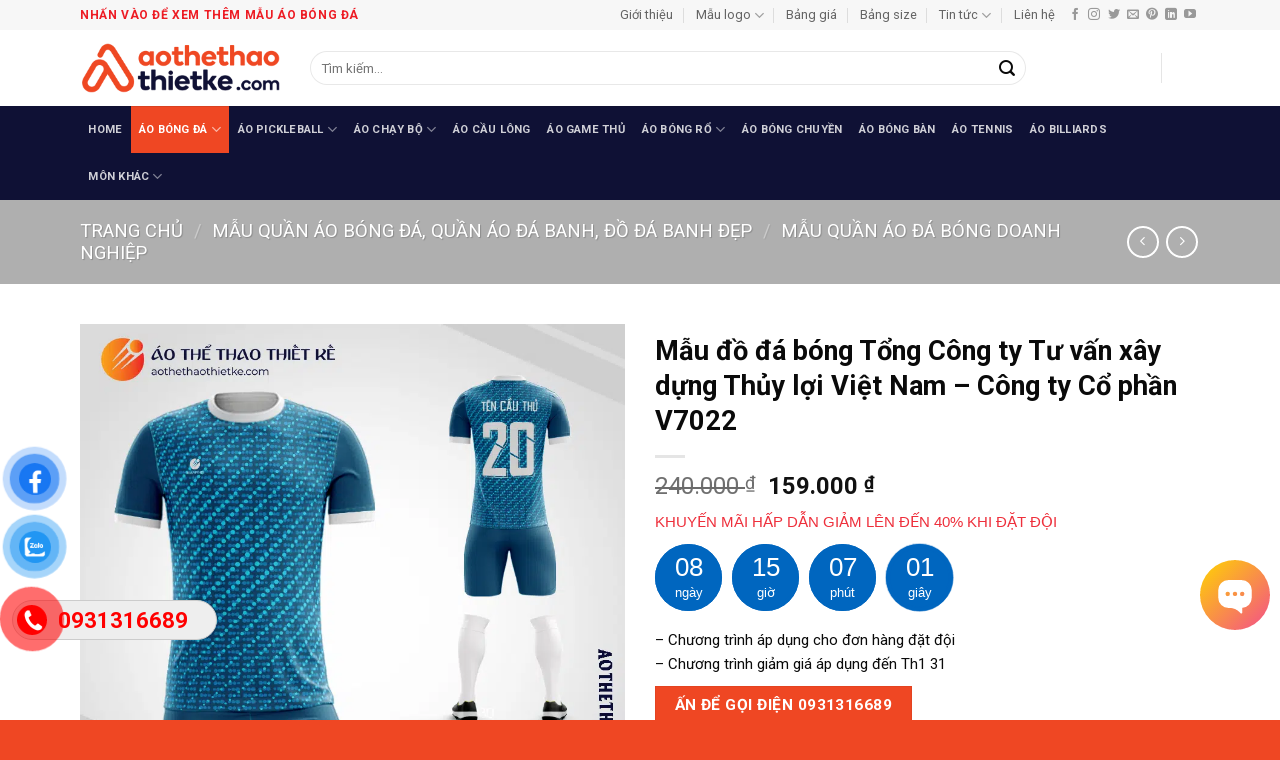

--- FILE ---
content_type: text/html; charset=UTF-8
request_url: https://aothethaothietke.com/san-pham/mau-do-da-bong-tong-cong-ty-tu-van-xay-dung-thuy-loi-viet-nam-cong-ty-co-phan-v7022
body_size: 39569
content:
<!DOCTYPE html>
<html lang="vi" class="loading-site no-js">
<head>
	<meta charset="UTF-8" />
	<link rel="profile" href="http://gmpg.org/xfn/11" />
	<link rel="pingback" href="" />

	<script>(function(html){html.className = html.className.replace(/\bno-js\b/,'js')})(document.documentElement);</script>
<meta name='robots' content='index, follow, max-image-preview:large, max-snippet:-1, max-video-preview:-1' />
<meta name="viewport" content="width=device-width, initial-scale=1" />
	<!-- This site is optimized with the Yoast SEO Premium plugin v26.5 (Yoast SEO v26.6) - https://yoast.com/wordpress/plugins/seo/ -->
	<title>Mẫu đồ đá bóng Tổng Công ty Tư vấn xây dựng Thủy lợi Việt Nam - Công ty Cổ phần V7022 - Áo Thể Thao Thiết Kế</title>
	<meta name="description" content="Mẫu đồ đá bóng Tổng Công ty Tư vấn xây dựng Thủy lợi Việt Nam - Công ty Cổ phần V7022 bạn có thể thay đổi mọi họa tiết so với thiết kế gốc, chất liệu thoáng mát, cho cảm giác thoải mái tối đa khi vận động" />
	<link rel="canonical" href="https://aothethaothietke.com/san-pham/mau-do-da-bong-tong-cong-ty-tu-van-xay-dung-thuy-loi-viet-nam-cong-ty-co-phan-v7022" />
	<meta property="og:locale" content="vi_VN" />
	<meta property="og:type" content="article" />
	<meta property="og:title" content="Mẫu đồ đá bóng Tổng Công ty Tư vấn xây dựng Thủy lợi Việt Nam - Công ty Cổ phần V7022" />
	<meta property="og:description" content="Mẫu đồ đá bóng Tổng Công ty Tư vấn xây dựng Thủy lợi Việt Nam - Công ty Cổ phần V7022 bạn có thể thay đổi mọi họa tiết so với thiết kế gốc, chất liệu thoáng mát, cho cảm giác thoải mái tối đa khi vận động" />
	<meta property="og:url" content="https://aothethaothietke.com/san-pham/mau-do-da-bong-tong-cong-ty-tu-van-xay-dung-thuy-loi-viet-nam-cong-ty-co-phan-v7022" />
	<meta property="og:site_name" content="Áo Thể Thao Thiết Kế" />
	<meta property="article:publisher" content="https://www.facebook.com/aothethaothietke/" />
	<meta property="article:modified_time" content="2022-12-13T03:27:07+00:00" />
	<meta property="og:image" content="https://aothethaothietke.com/wp-content/uploads/2022/05/Mau-do-da-bong-Tong-Cong-ty-Tu-van-xay-dung-Thuy-loi-Viet-Nam-Cong-ty-Co-phan-V7022.png" />
	<meta property="og:image:width" content="900" />
	<meta property="og:image:height" content="900" />
	<meta property="og:image:type" content="image/png" />
	<meta name="twitter:card" content="summary_large_image" />
	<meta name="twitter:site" content="@thethaothietke" />
	<meta name="twitter:label1" content="Ước tính thời gian đọc" />
	<meta name="twitter:data1" content="3 phút" />
	<script type="application/ld+json" class="yoast-schema-graph">{"@context":"https://schema.org","@graph":[{"@type":"WebPage","@id":"https://aothethaothietke.com/san-pham/mau-do-da-bong-tong-cong-ty-tu-van-xay-dung-thuy-loi-viet-nam-cong-ty-co-phan-v7022","url":"https://aothethaothietke.com/san-pham/mau-do-da-bong-tong-cong-ty-tu-van-xay-dung-thuy-loi-viet-nam-cong-ty-co-phan-v7022","name":"Mẫu đồ đá bóng Tổng Công ty Tư vấn xây dựng Thủy lợi Việt Nam - Công ty Cổ phần V7022 - Áo Thể Thao Thiết Kế","isPartOf":{"@id":"https://aothethaothietke.com/#website"},"primaryImageOfPage":{"@id":"https://aothethaothietke.com/san-pham/mau-do-da-bong-tong-cong-ty-tu-van-xay-dung-thuy-loi-viet-nam-cong-ty-co-phan-v7022#primaryimage"},"image":{"@id":"https://aothethaothietke.com/san-pham/mau-do-da-bong-tong-cong-ty-tu-van-xay-dung-thuy-loi-viet-nam-cong-ty-co-phan-v7022#primaryimage"},"thumbnailUrl":"https://aothethaothietke.com/wp-content/uploads/2022/05/Mau-do-da-bong-Tong-Cong-ty-Tu-van-xay-dung-Thuy-loi-Viet-Nam-Cong-ty-Co-phan-V7022.png","datePublished":"2022-05-26T08:21:06+00:00","dateModified":"2022-12-13T03:27:07+00:00","description":"Mẫu đồ đá bóng Tổng Công ty Tư vấn xây dựng Thủy lợi Việt Nam - Công ty Cổ phần V7022 bạn có thể thay đổi mọi họa tiết so với thiết kế gốc, chất liệu thoáng mát, cho cảm giác thoải mái tối đa khi vận động","breadcrumb":{"@id":"https://aothethaothietke.com/san-pham/mau-do-da-bong-tong-cong-ty-tu-van-xay-dung-thuy-loi-viet-nam-cong-ty-co-phan-v7022#breadcrumb"},"inLanguage":"vi","potentialAction":[{"@type":"ReadAction","target":["https://aothethaothietke.com/san-pham/mau-do-da-bong-tong-cong-ty-tu-van-xay-dung-thuy-loi-viet-nam-cong-ty-co-phan-v7022"]}]},{"@type":"ImageObject","inLanguage":"vi","@id":"https://aothethaothietke.com/san-pham/mau-do-da-bong-tong-cong-ty-tu-van-xay-dung-thuy-loi-viet-nam-cong-ty-co-phan-v7022#primaryimage","url":"https://aothethaothietke.com/wp-content/uploads/2022/05/Mau-do-da-bong-Tong-Cong-ty-Tu-van-xay-dung-Thuy-loi-Viet-Nam-Cong-ty-Co-phan-V7022.png","contentUrl":"https://aothethaothietke.com/wp-content/uploads/2022/05/Mau-do-da-bong-Tong-Cong-ty-Tu-van-xay-dung-Thuy-loi-Viet-Nam-Cong-ty-Co-phan-V7022.png","width":900,"height":900,"caption":"Mẫu đồ đá bóng Tổng Công ty Tư vấn xây dựng Thủy lợi Việt Nam - Công ty Cổ phần V7022"},{"@type":"BreadcrumbList","@id":"https://aothethaothietke.com/san-pham/mau-do-da-bong-tong-cong-ty-tu-van-xay-dung-thuy-loi-viet-nam-cong-ty-co-phan-v7022#breadcrumb","itemListElement":[{"@type":"ListItem","position":1,"name":"Trang chủ","item":"https://aothethaothietke.com/"},{"@type":"ListItem","position":2,"name":"Shop","item":"https://aothethaothietke.com/shop"},{"@type":"ListItem","position":3,"name":"Mẫu đồ đá bóng Tổng Công ty Tư vấn xây dựng Thủy lợi Việt Nam &#8211; Công ty Cổ phần V7022"}]},{"@type":"WebSite","@id":"https://aothethaothietke.com/#website","url":"https://aothethaothietke.com/","name":"Áo Thể Thao Thiết Kế","description":"Thiết Kế, Sản Xuất Trang Phục Thi Đấu Thể Thao Theo Yêu Cầu","publisher":{"@id":"https://aothethaothietke.com/#organization"},"potentialAction":[{"@type":"SearchAction","target":{"@type":"EntryPoint","urlTemplate":"https://aothethaothietke.com/?s={search_term_string}"},"query-input":{"@type":"PropertyValueSpecification","valueRequired":true,"valueName":"search_term_string"}}],"inLanguage":"vi"},{"@type":"Organization","@id":"https://aothethaothietke.com/#organization","name":"Áo Thể Thao Thiết Kế","url":"https://aothethaothietke.com/","logo":{"@type":"ImageObject","inLanguage":"vi","@id":"https://aothethaothietke.com/#/schema/logo/image/","url":"https://aothethaothietke.com/wp-content/uploads/2025/02/Logo-aothethaothietke.com_.png","contentUrl":"https://aothethaothietke.com/wp-content/uploads/2025/02/Logo-aothethaothietke.com_.png","width":598,"height":150,"caption":"Áo Thể Thao Thiết Kế"},"image":{"@id":"https://aothethaothietke.com/#/schema/logo/image/"},"sameAs":["https://www.facebook.com/aothethaothietke/","https://x.com/thethaothietke","https://mastodon.social/@aothethaothietke","https://www.instagram.com/aothethaothietke/","https://www.linkedin.com/in/ao-the-thao-thiet-ke-79377b188/","https://myspace.com/aothethaothietke","https://www.pinterest.com/aothethaothietke/","https://www.youtube.com/channel/UC3pc0bWIesWWwEP0cy_TKJA/featured","https://vi.wikipedia.org/wiki/Thnh_vinAothethaothietke","https://www.behance.net/aothethaothietke","https://dribbble.com/aothethaothietke","https://aothethaothietke.blogspot.com","https://www.reddit.com/r/aothethaothietke","https://medium.com/@aothethaothietke","https://www.scoop.it/u/ao-the-thao-thiet-ke"]}]}</script>
	<!-- / Yoast SEO Premium plugin. -->


<link rel='dns-prefetch' href='//fonts.googleapis.com' />
<link href='https://fonts.gstatic.com' crossorigin rel='preconnect' />
<link rel='prefetch' href='https://aothethaothietke.com/wp-content/themes/flatsome/assets/js/flatsome.js?ver=e2eddd6c228105dac048' />
<link rel='prefetch' href='https://aothethaothietke.com/wp-content/themes/flatsome/assets/js/chunk.slider.js?ver=3.20.4' />
<link rel='prefetch' href='https://aothethaothietke.com/wp-content/themes/flatsome/assets/js/chunk.popups.js?ver=3.20.4' />
<link rel='prefetch' href='https://aothethaothietke.com/wp-content/themes/flatsome/assets/js/chunk.tooltips.js?ver=3.20.4' />
<link rel='prefetch' href='https://aothethaothietke.com/wp-content/themes/flatsome/assets/js/woocommerce.js?ver=1c9be63d628ff7c3ff4c' />
<link rel="alternate" type="application/rss+xml" title="Dòng thông tin Áo Thể Thao Thiết Kế &raquo;" href="https://aothethaothietke.com/feed" />
<link rel="alternate" type="application/rss+xml" title="Áo Thể Thao Thiết Kế &raquo; Dòng bình luận" href="https://aothethaothietke.com/comments/feed" />
<link rel="alternate" title="oNhúng (JSON)" type="application/json+oembed" href="https://aothethaothietke.com/wp-json/oembed/1.0/embed?url=https%3A%2F%2Faothethaothietke.com%2Fsan-pham%2Fmau-do-da-bong-tong-cong-ty-tu-van-xay-dung-thuy-loi-viet-nam-cong-ty-co-phan-v7022" />
<link rel="alternate" title="oNhúng (XML)" type="text/xml+oembed" href="https://aothethaothietke.com/wp-json/oembed/1.0/embed?url=https%3A%2F%2Faothethaothietke.com%2Fsan-pham%2Fmau-do-da-bong-tong-cong-ty-tu-van-xay-dung-thuy-loi-viet-nam-cong-ty-co-phan-v7022&#038;format=xml" />
<style id='wp-img-auto-sizes-contain-inline-css' type='text/css'>
img:is([sizes=auto i],[sizes^="auto," i]){contain-intrinsic-size:3000px 1500px}
/*# sourceURL=wp-img-auto-sizes-contain-inline-css */
</style>
<style id='wp-emoji-styles-inline-css' type='text/css'>

	img.wp-smiley, img.emoji {
		display: inline !important;
		border: none !important;
		box-shadow: none !important;
		height: 1em !important;
		width: 1em !important;
		margin: 0 0.07em !important;
		vertical-align: -0.1em !important;
		background: none !important;
		padding: 0 !important;
	}
/*# sourceURL=wp-emoji-styles-inline-css */
</style>
<style id='wp-block-library-inline-css' type='text/css'>
:root{--wp-block-synced-color:#7a00df;--wp-block-synced-color--rgb:122,0,223;--wp-bound-block-color:var(--wp-block-synced-color);--wp-editor-canvas-background:#ddd;--wp-admin-theme-color:#007cba;--wp-admin-theme-color--rgb:0,124,186;--wp-admin-theme-color-darker-10:#006ba1;--wp-admin-theme-color-darker-10--rgb:0,107,160.5;--wp-admin-theme-color-darker-20:#005a87;--wp-admin-theme-color-darker-20--rgb:0,90,135;--wp-admin-border-width-focus:2px}@media (min-resolution:192dpi){:root{--wp-admin-border-width-focus:1.5px}}.wp-element-button{cursor:pointer}:root .has-very-light-gray-background-color{background-color:#eee}:root .has-very-dark-gray-background-color{background-color:#313131}:root .has-very-light-gray-color{color:#eee}:root .has-very-dark-gray-color{color:#313131}:root .has-vivid-green-cyan-to-vivid-cyan-blue-gradient-background{background:linear-gradient(135deg,#00d084,#0693e3)}:root .has-purple-crush-gradient-background{background:linear-gradient(135deg,#34e2e4,#4721fb 50%,#ab1dfe)}:root .has-hazy-dawn-gradient-background{background:linear-gradient(135deg,#faaca8,#dad0ec)}:root .has-subdued-olive-gradient-background{background:linear-gradient(135deg,#fafae1,#67a671)}:root .has-atomic-cream-gradient-background{background:linear-gradient(135deg,#fdd79a,#004a59)}:root .has-nightshade-gradient-background{background:linear-gradient(135deg,#330968,#31cdcf)}:root .has-midnight-gradient-background{background:linear-gradient(135deg,#020381,#2874fc)}:root{--wp--preset--font-size--normal:16px;--wp--preset--font-size--huge:42px}.has-regular-font-size{font-size:1em}.has-larger-font-size{font-size:2.625em}.has-normal-font-size{font-size:var(--wp--preset--font-size--normal)}.has-huge-font-size{font-size:var(--wp--preset--font-size--huge)}.has-text-align-center{text-align:center}.has-text-align-left{text-align:left}.has-text-align-right{text-align:right}.has-fit-text{white-space:nowrap!important}#end-resizable-editor-section{display:none}.aligncenter{clear:both}.items-justified-left{justify-content:flex-start}.items-justified-center{justify-content:center}.items-justified-right{justify-content:flex-end}.items-justified-space-between{justify-content:space-between}.screen-reader-text{border:0;clip-path:inset(50%);height:1px;margin:-1px;overflow:hidden;padding:0;position:absolute;width:1px;word-wrap:normal!important}.screen-reader-text:focus{background-color:#ddd;clip-path:none;color:#444;display:block;font-size:1em;height:auto;left:5px;line-height:normal;padding:15px 23px 14px;text-decoration:none;top:5px;width:auto;z-index:100000}html :where(.has-border-color){border-style:solid}html :where([style*=border-top-color]){border-top-style:solid}html :where([style*=border-right-color]){border-right-style:solid}html :where([style*=border-bottom-color]){border-bottom-style:solid}html :where([style*=border-left-color]){border-left-style:solid}html :where([style*=border-width]){border-style:solid}html :where([style*=border-top-width]){border-top-style:solid}html :where([style*=border-right-width]){border-right-style:solid}html :where([style*=border-bottom-width]){border-bottom-style:solid}html :where([style*=border-left-width]){border-left-style:solid}html :where(img[class*=wp-image-]){height:auto;max-width:100%}:where(figure){margin:0 0 1em}html :where(.is-position-sticky){--wp-admin--admin-bar--position-offset:var(--wp-admin--admin-bar--height,0px)}@media screen and (max-width:600px){html :where(.is-position-sticky){--wp-admin--admin-bar--position-offset:0px}}

/*# sourceURL=wp-block-library-inline-css */
</style><link data-minify="1" rel='stylesheet' id='wc-blocks-style-css' href='https://aothethaothietke.com/wp-content/cache/min/1/wp-content/plugins/woocommerce/assets/client/blocks/wc-blocks.css?ver=1766548659' type='text/css' media='all' />
<style id='global-styles-inline-css' type='text/css'>
:root{--wp--preset--aspect-ratio--square: 1;--wp--preset--aspect-ratio--4-3: 4/3;--wp--preset--aspect-ratio--3-4: 3/4;--wp--preset--aspect-ratio--3-2: 3/2;--wp--preset--aspect-ratio--2-3: 2/3;--wp--preset--aspect-ratio--16-9: 16/9;--wp--preset--aspect-ratio--9-16: 9/16;--wp--preset--color--black: #000000;--wp--preset--color--cyan-bluish-gray: #abb8c3;--wp--preset--color--white: #ffffff;--wp--preset--color--pale-pink: #f78da7;--wp--preset--color--vivid-red: #cf2e2e;--wp--preset--color--luminous-vivid-orange: #ff6900;--wp--preset--color--luminous-vivid-amber: #fcb900;--wp--preset--color--light-green-cyan: #7bdcb5;--wp--preset--color--vivid-green-cyan: #00d084;--wp--preset--color--pale-cyan-blue: #8ed1fc;--wp--preset--color--vivid-cyan-blue: #0693e3;--wp--preset--color--vivid-purple: #9b51e0;--wp--preset--color--primary: #ef4723;--wp--preset--color--secondary: #0f1135;--wp--preset--color--success: #627D47;--wp--preset--color--alert: #b20000;--wp--preset--gradient--vivid-cyan-blue-to-vivid-purple: linear-gradient(135deg,rgb(6,147,227) 0%,rgb(155,81,224) 100%);--wp--preset--gradient--light-green-cyan-to-vivid-green-cyan: linear-gradient(135deg,rgb(122,220,180) 0%,rgb(0,208,130) 100%);--wp--preset--gradient--luminous-vivid-amber-to-luminous-vivid-orange: linear-gradient(135deg,rgb(252,185,0) 0%,rgb(255,105,0) 100%);--wp--preset--gradient--luminous-vivid-orange-to-vivid-red: linear-gradient(135deg,rgb(255,105,0) 0%,rgb(207,46,46) 100%);--wp--preset--gradient--very-light-gray-to-cyan-bluish-gray: linear-gradient(135deg,rgb(238,238,238) 0%,rgb(169,184,195) 100%);--wp--preset--gradient--cool-to-warm-spectrum: linear-gradient(135deg,rgb(74,234,220) 0%,rgb(151,120,209) 20%,rgb(207,42,186) 40%,rgb(238,44,130) 60%,rgb(251,105,98) 80%,rgb(254,248,76) 100%);--wp--preset--gradient--blush-light-purple: linear-gradient(135deg,rgb(255,206,236) 0%,rgb(152,150,240) 100%);--wp--preset--gradient--blush-bordeaux: linear-gradient(135deg,rgb(254,205,165) 0%,rgb(254,45,45) 50%,rgb(107,0,62) 100%);--wp--preset--gradient--luminous-dusk: linear-gradient(135deg,rgb(255,203,112) 0%,rgb(199,81,192) 50%,rgb(65,88,208) 100%);--wp--preset--gradient--pale-ocean: linear-gradient(135deg,rgb(255,245,203) 0%,rgb(182,227,212) 50%,rgb(51,167,181) 100%);--wp--preset--gradient--electric-grass: linear-gradient(135deg,rgb(202,248,128) 0%,rgb(113,206,126) 100%);--wp--preset--gradient--midnight: linear-gradient(135deg,rgb(2,3,129) 0%,rgb(40,116,252) 100%);--wp--preset--font-size--small: 13px;--wp--preset--font-size--medium: 20px;--wp--preset--font-size--large: 36px;--wp--preset--font-size--x-large: 42px;--wp--preset--spacing--20: 0.44rem;--wp--preset--spacing--30: 0.67rem;--wp--preset--spacing--40: 1rem;--wp--preset--spacing--50: 1.5rem;--wp--preset--spacing--60: 2.25rem;--wp--preset--spacing--70: 3.38rem;--wp--preset--spacing--80: 5.06rem;--wp--preset--shadow--natural: 6px 6px 9px rgba(0, 0, 0, 0.2);--wp--preset--shadow--deep: 12px 12px 50px rgba(0, 0, 0, 0.4);--wp--preset--shadow--sharp: 6px 6px 0px rgba(0, 0, 0, 0.2);--wp--preset--shadow--outlined: 6px 6px 0px -3px rgb(255, 255, 255), 6px 6px rgb(0, 0, 0);--wp--preset--shadow--crisp: 6px 6px 0px rgb(0, 0, 0);}:where(body) { margin: 0; }.wp-site-blocks > .alignleft { float: left; margin-right: 2em; }.wp-site-blocks > .alignright { float: right; margin-left: 2em; }.wp-site-blocks > .aligncenter { justify-content: center; margin-left: auto; margin-right: auto; }:where(.is-layout-flex){gap: 0.5em;}:where(.is-layout-grid){gap: 0.5em;}.is-layout-flow > .alignleft{float: left;margin-inline-start: 0;margin-inline-end: 2em;}.is-layout-flow > .alignright{float: right;margin-inline-start: 2em;margin-inline-end: 0;}.is-layout-flow > .aligncenter{margin-left: auto !important;margin-right: auto !important;}.is-layout-constrained > .alignleft{float: left;margin-inline-start: 0;margin-inline-end: 2em;}.is-layout-constrained > .alignright{float: right;margin-inline-start: 2em;margin-inline-end: 0;}.is-layout-constrained > .aligncenter{margin-left: auto !important;margin-right: auto !important;}.is-layout-constrained > :where(:not(.alignleft):not(.alignright):not(.alignfull)){margin-left: auto !important;margin-right: auto !important;}body .is-layout-flex{display: flex;}.is-layout-flex{flex-wrap: wrap;align-items: center;}.is-layout-flex > :is(*, div){margin: 0;}body .is-layout-grid{display: grid;}.is-layout-grid > :is(*, div){margin: 0;}body{padding-top: 0px;padding-right: 0px;padding-bottom: 0px;padding-left: 0px;}a:where(:not(.wp-element-button)){text-decoration: none;}:root :where(.wp-element-button, .wp-block-button__link){background-color: #32373c;border-width: 0;color: #fff;font-family: inherit;font-size: inherit;font-style: inherit;font-weight: inherit;letter-spacing: inherit;line-height: inherit;padding-top: calc(0.667em + 2px);padding-right: calc(1.333em + 2px);padding-bottom: calc(0.667em + 2px);padding-left: calc(1.333em + 2px);text-decoration: none;text-transform: inherit;}.has-black-color{color: var(--wp--preset--color--black) !important;}.has-cyan-bluish-gray-color{color: var(--wp--preset--color--cyan-bluish-gray) !important;}.has-white-color{color: var(--wp--preset--color--white) !important;}.has-pale-pink-color{color: var(--wp--preset--color--pale-pink) !important;}.has-vivid-red-color{color: var(--wp--preset--color--vivid-red) !important;}.has-luminous-vivid-orange-color{color: var(--wp--preset--color--luminous-vivid-orange) !important;}.has-luminous-vivid-amber-color{color: var(--wp--preset--color--luminous-vivid-amber) !important;}.has-light-green-cyan-color{color: var(--wp--preset--color--light-green-cyan) !important;}.has-vivid-green-cyan-color{color: var(--wp--preset--color--vivid-green-cyan) !important;}.has-pale-cyan-blue-color{color: var(--wp--preset--color--pale-cyan-blue) !important;}.has-vivid-cyan-blue-color{color: var(--wp--preset--color--vivid-cyan-blue) !important;}.has-vivid-purple-color{color: var(--wp--preset--color--vivid-purple) !important;}.has-primary-color{color: var(--wp--preset--color--primary) !important;}.has-secondary-color{color: var(--wp--preset--color--secondary) !important;}.has-success-color{color: var(--wp--preset--color--success) !important;}.has-alert-color{color: var(--wp--preset--color--alert) !important;}.has-black-background-color{background-color: var(--wp--preset--color--black) !important;}.has-cyan-bluish-gray-background-color{background-color: var(--wp--preset--color--cyan-bluish-gray) !important;}.has-white-background-color{background-color: var(--wp--preset--color--white) !important;}.has-pale-pink-background-color{background-color: var(--wp--preset--color--pale-pink) !important;}.has-vivid-red-background-color{background-color: var(--wp--preset--color--vivid-red) !important;}.has-luminous-vivid-orange-background-color{background-color: var(--wp--preset--color--luminous-vivid-orange) !important;}.has-luminous-vivid-amber-background-color{background-color: var(--wp--preset--color--luminous-vivid-amber) !important;}.has-light-green-cyan-background-color{background-color: var(--wp--preset--color--light-green-cyan) !important;}.has-vivid-green-cyan-background-color{background-color: var(--wp--preset--color--vivid-green-cyan) !important;}.has-pale-cyan-blue-background-color{background-color: var(--wp--preset--color--pale-cyan-blue) !important;}.has-vivid-cyan-blue-background-color{background-color: var(--wp--preset--color--vivid-cyan-blue) !important;}.has-vivid-purple-background-color{background-color: var(--wp--preset--color--vivid-purple) !important;}.has-primary-background-color{background-color: var(--wp--preset--color--primary) !important;}.has-secondary-background-color{background-color: var(--wp--preset--color--secondary) !important;}.has-success-background-color{background-color: var(--wp--preset--color--success) !important;}.has-alert-background-color{background-color: var(--wp--preset--color--alert) !important;}.has-black-border-color{border-color: var(--wp--preset--color--black) !important;}.has-cyan-bluish-gray-border-color{border-color: var(--wp--preset--color--cyan-bluish-gray) !important;}.has-white-border-color{border-color: var(--wp--preset--color--white) !important;}.has-pale-pink-border-color{border-color: var(--wp--preset--color--pale-pink) !important;}.has-vivid-red-border-color{border-color: var(--wp--preset--color--vivid-red) !important;}.has-luminous-vivid-orange-border-color{border-color: var(--wp--preset--color--luminous-vivid-orange) !important;}.has-luminous-vivid-amber-border-color{border-color: var(--wp--preset--color--luminous-vivid-amber) !important;}.has-light-green-cyan-border-color{border-color: var(--wp--preset--color--light-green-cyan) !important;}.has-vivid-green-cyan-border-color{border-color: var(--wp--preset--color--vivid-green-cyan) !important;}.has-pale-cyan-blue-border-color{border-color: var(--wp--preset--color--pale-cyan-blue) !important;}.has-vivid-cyan-blue-border-color{border-color: var(--wp--preset--color--vivid-cyan-blue) !important;}.has-vivid-purple-border-color{border-color: var(--wp--preset--color--vivid-purple) !important;}.has-primary-border-color{border-color: var(--wp--preset--color--primary) !important;}.has-secondary-border-color{border-color: var(--wp--preset--color--secondary) !important;}.has-success-border-color{border-color: var(--wp--preset--color--success) !important;}.has-alert-border-color{border-color: var(--wp--preset--color--alert) !important;}.has-vivid-cyan-blue-to-vivid-purple-gradient-background{background: var(--wp--preset--gradient--vivid-cyan-blue-to-vivid-purple) !important;}.has-light-green-cyan-to-vivid-green-cyan-gradient-background{background: var(--wp--preset--gradient--light-green-cyan-to-vivid-green-cyan) !important;}.has-luminous-vivid-amber-to-luminous-vivid-orange-gradient-background{background: var(--wp--preset--gradient--luminous-vivid-amber-to-luminous-vivid-orange) !important;}.has-luminous-vivid-orange-to-vivid-red-gradient-background{background: var(--wp--preset--gradient--luminous-vivid-orange-to-vivid-red) !important;}.has-very-light-gray-to-cyan-bluish-gray-gradient-background{background: var(--wp--preset--gradient--very-light-gray-to-cyan-bluish-gray) !important;}.has-cool-to-warm-spectrum-gradient-background{background: var(--wp--preset--gradient--cool-to-warm-spectrum) !important;}.has-blush-light-purple-gradient-background{background: var(--wp--preset--gradient--blush-light-purple) !important;}.has-blush-bordeaux-gradient-background{background: var(--wp--preset--gradient--blush-bordeaux) !important;}.has-luminous-dusk-gradient-background{background: var(--wp--preset--gradient--luminous-dusk) !important;}.has-pale-ocean-gradient-background{background: var(--wp--preset--gradient--pale-ocean) !important;}.has-electric-grass-gradient-background{background: var(--wp--preset--gradient--electric-grass) !important;}.has-midnight-gradient-background{background: var(--wp--preset--gradient--midnight) !important;}.has-small-font-size{font-size: var(--wp--preset--font-size--small) !important;}.has-medium-font-size{font-size: var(--wp--preset--font-size--medium) !important;}.has-large-font-size{font-size: var(--wp--preset--font-size--large) !important;}.has-x-large-font-size{font-size: var(--wp--preset--font-size--x-large) !important;}
/*# sourceURL=global-styles-inline-css */
</style>

<link data-minify="1" rel='stylesheet' id='easy-callnow-css' href='https://aothethaothietke.com/wp-content/cache/min/1/wp-content/plugins/easy-call-now/public/css/easy-callnow-public.css?ver=1766548659' type='text/css' media='all' />
<link rel='stylesheet' id='kk-star-ratings-css' href='https://aothethaothietke.com/wp-content/plugins/kk-star-ratings/src/core/public/css/kk-star-ratings.min.css?ver=5.4.10.3' type='text/css' media='all' />
<link rel='stylesheet' id='photoswipe-css' href='https://aothethaothietke.com/wp-content/plugins/woocommerce/assets/css/photoswipe/photoswipe.min.css?ver=10.4.3' type='text/css' media='all' />
<link rel='stylesheet' id='photoswipe-default-skin-css' href='https://aothethaothietke.com/wp-content/plugins/woocommerce/assets/css/photoswipe/default-skin/default-skin.min.css?ver=10.4.3' type='text/css' media='all' />
<style id='woocommerce-inline-inline-css' type='text/css'>
.woocommerce form .form-row .required { visibility: visible; }
/*# sourceURL=woocommerce-inline-inline-css */
</style>
<link data-minify="1" rel='stylesheet' id='wp-bottom-menu-css' href='https://aothethaothietke.com/wp-content/cache/min/1/wp-content/plugins/wp-bottom-menu/assets/css/style.css?ver=1766548659' type='text/css' media='all' />
<link data-minify="1" rel='stylesheet' id='font-awesome-css' href='https://aothethaothietke.com/wp-content/cache/min/1/wp-content/plugins/wp-bottom-menu/inc/customizer/customizer-repeater/css/font-awesome.min.css?ver=1766548659' type='text/css' media='all' />
<style id='font-awesome-inline-css' type='text/css'>
[data-font="FontAwesome"]:before {font-family: 'FontAwesome' !important;content: attr(data-icon) !important;speak: none !important;font-weight: normal !important;font-variant: normal !important;text-transform: none !important;line-height: 1 !important;font-style: normal !important;-webkit-font-smoothing: antialiased !important;-moz-osx-font-smoothing: grayscale !important;}
/*# sourceURL=font-awesome-inline-css */
</style>
<link rel='stylesheet' id='wcct_public_css-css' href='https://aothethaothietke.com/wp-content/plugins/finale-woocommerce-sales-countdown-timer-discount/assets/css/wcct_combined.min.css?ver=2.20.0' type='text/css' media='all' />
<link data-minify="1" rel='stylesheet' id='pzf-style-css' href='https://aothethaothietke.com/wp-content/cache/min/1/wp-content/plugins/button-contact-vr/legacy/css/style.css?ver=1766548659' type='text/css' media='all' />
<link data-minify="1" rel='stylesheet' id='yith-infs-style-css' href='https://aothethaothietke.com/wp-content/cache/min/1/wp-content/plugins/yith-infinite-scrolling-premium/assets/css/frontend.css?ver=1766548659' type='text/css' media='all' />
<link data-minify="1" rel='stylesheet' id='flatsome-main-css' href='https://aothethaothietke.com/wp-content/cache/min/1/wp-content/themes/flatsome/assets/css/flatsome.css?ver=1766548659' type='text/css' media='all' />
<style id='flatsome-main-inline-css' type='text/css'>
@font-face {
				font-family: "fl-icons";
				font-display: block;
				src: url(https://aothethaothietke.com/wp-content/themes/flatsome/assets/css/icons/fl-icons.eot?v=3.20.4);
				src:
					url(https://aothethaothietke.com/wp-content/themes/flatsome/assets/css/icons/fl-icons.eot#iefix?v=3.20.4) format("embedded-opentype"),
					url(https://aothethaothietke.com/wp-content/themes/flatsome/assets/css/icons/fl-icons.woff2?v=3.20.4) format("woff2"),
					url(https://aothethaothietke.com/wp-content/themes/flatsome/assets/css/icons/fl-icons.ttf?v=3.20.4) format("truetype"),
					url(https://aothethaothietke.com/wp-content/themes/flatsome/assets/css/icons/fl-icons.woff?v=3.20.4) format("woff"),
					url(https://aothethaothietke.com/wp-content/themes/flatsome/assets/css/icons/fl-icons.svg?v=3.20.4#fl-icons) format("svg");
			}
/*# sourceURL=flatsome-main-inline-css */
</style>
<link data-minify="1" rel='stylesheet' id='flatsome-shop-css' href='https://aothethaothietke.com/wp-content/cache/min/1/wp-content/themes/flatsome/assets/css/flatsome-shop.css?ver=1766548660' type='text/css' media='all' />
<link rel='stylesheet' id='flatsome-style-css' href='https://aothethaothietke.com/wp-content/themes/sports-jersey/style.css?ver=3.0' type='text/css' media='all' />
<link rel='stylesheet' id='flatsome-googlefonts-css' href='//fonts.googleapis.com/css?family=Roboto%3Aregular%2C700%2Cregular%2C700%2Cregular&#038;display=swap&#038;ver=3.9' type='text/css' media='all' />
<script type="text/javascript" src="https://aothethaothietke.com/wp-includes/js/jquery/jquery.min.js?ver=3.7.1" id="jquery-core-js"></script>
<script type="text/javascript" src="https://aothethaothietke.com/wp-includes/js/jquery/jquery-migrate.min.js?ver=3.4.1" id="jquery-migrate-js"></script>
<script type="text/javascript" src="https://aothethaothietke.com/wp-content/plugins/easy-call-now/public/js/easy-callnow-public.js?ver=1.0.0" id="easy-callnow-js"></script>
<script type="text/javascript" src="https://aothethaothietke.com/wp-content/plugins/woocommerce/assets/js/jquery-blockui/jquery.blockUI.min.js?ver=2.7.0-wc.10.4.3" id="wc-jquery-blockui-js" data-wp-strategy="defer"></script>
<script type="text/javascript" id="wc-add-to-cart-js-extra">
/* <![CDATA[ */
var wc_add_to_cart_params = {"ajax_url":"/wp-admin/admin-ajax.php","wc_ajax_url":"/?wc-ajax=%%endpoint%%","i18n_view_cart":"Xem gi\u1ecf h\u00e0ng","cart_url":"https://aothethaothietke.com/cart","is_cart":"","cart_redirect_after_add":"no"};
//# sourceURL=wc-add-to-cart-js-extra
/* ]]> */
</script>
<script type="text/javascript" src="https://aothethaothietke.com/wp-content/plugins/woocommerce/assets/js/frontend/add-to-cart.min.js?ver=10.4.3" id="wc-add-to-cart-js" defer="defer" data-wp-strategy="defer"></script>
<script type="text/javascript" src="https://aothethaothietke.com/wp-content/plugins/woocommerce/assets/js/photoswipe/photoswipe.min.js?ver=4.1.1-wc.10.4.3" id="wc-photoswipe-js" defer="defer" data-wp-strategy="defer"></script>
<script type="text/javascript" src="https://aothethaothietke.com/wp-content/plugins/woocommerce/assets/js/photoswipe/photoswipe-ui-default.min.js?ver=4.1.1-wc.10.4.3" id="wc-photoswipe-ui-default-js" defer="defer" data-wp-strategy="defer"></script>
<script type="text/javascript" id="wc-single-product-js-extra">
/* <![CDATA[ */
var wc_single_product_params = {"i18n_required_rating_text":"Vui l\u00f2ng ch\u1ecdn m\u1ed9t m\u1ee9c \u0111\u00e1nh gi\u00e1","i18n_rating_options":["1 tr\u00ean 5 sao","2 tr\u00ean 5 sao","3 tr\u00ean 5 sao","4 tr\u00ean 5 sao","5 tr\u00ean 5 sao"],"i18n_product_gallery_trigger_text":"Xem th\u01b0 vi\u1ec7n \u1ea3nh to\u00e0n m\u00e0n h\u00ecnh","review_rating_required":"no","flexslider":{"rtl":false,"animation":"slide","smoothHeight":true,"directionNav":false,"controlNav":"thumbnails","slideshow":false,"animationSpeed":500,"animationLoop":false,"allowOneSlide":false},"zoom_enabled":"","zoom_options":[],"photoswipe_enabled":"1","photoswipe_options":{"shareEl":false,"closeOnScroll":false,"history":false,"hideAnimationDuration":0,"showAnimationDuration":0},"flexslider_enabled":""};
//# sourceURL=wc-single-product-js-extra
/* ]]> */
</script>
<script type="text/javascript" src="https://aothethaothietke.com/wp-content/plugins/woocommerce/assets/js/frontend/single-product.min.js?ver=10.4.3" id="wc-single-product-js" defer="defer" data-wp-strategy="defer"></script>
<script type="text/javascript" src="https://aothethaothietke.com/wp-content/plugins/woocommerce/assets/js/js-cookie/js.cookie.min.js?ver=2.1.4-wc.10.4.3" id="wc-js-cookie-js" data-wp-strategy="defer"></script>
<link rel="https://api.w.org/" href="https://aothethaothietke.com/wp-json/" /><link rel="alternate" title="JSON" type="application/json" href="https://aothethaothietke.com/wp-json/wp/v2/product/14802" /><link rel="EditURI" type="application/rsd+xml" title="RSD" href="https://aothethaothietke.com/xmlrpc.php?rsd" />
<meta name="generator" content="WordPress 6.9" />
<meta name="generator" content="WooCommerce 10.4.3" />
<link rel='shortlink' href='https://aothethaothietke.com/?p=14802' />
		<div class="fix_tel">
	      <div class="ring-alo-phone ring-alo-green ring-alo-show" id="ring-alo-phoneIcon" style="right: 150px; bottom: -12px;">
	        <div class="ring-alo-ph-circle"></div>
	        <div class="ring-alo-ph-circle-fill"></div>
	        <div class="ring-alo-ph-img-circle">

	          <a href="tel:0931316689">
	            <img class="lazy" 
	            	src="https://aothethaothietke.com/wp-content/plugins/easy-call-now/public/images/phone-ring.png" 
	            	alt="<php _e('Click to Call','call-now'); ?>">
	            <noscript>&amp;lt;img src="https://aothethaothietke.com/wp-content/plugins/easy-call-now/public/images/phone-ring.png" alt=""&amp;gt;</noscript>
	            </a>
	        </div>
	      </div>
	      <div class="tel">
	          <p class="fone">0931316689</p>
	      </div>
	    </div>
	    <style type="text/css">
	    	.ring-alo-phone.ring-alo-green .ring-alo-ph-img-circle {
			    background-color: #f00;
			}
			.ring-alo-phone.ring-alo-green .ring-alo-ph-circle{
				background-color: #f00;	
			}
			.ring-alo-phone.ring-alo-green .ring-alo-ph-circle {
			    border-color: #f00;
			}

			.ring-alo-phone.ring-alo-green.ring-alo-hover .ring-alo-ph-img-circle, .ring-alo-phone.ring-alo-green:hover .ring-alo-ph-img-circle{
				background-color: #baf5a7;		
			}

			.fone {			 
			    color: #f00;			    
			}

			.tel{
				background-color: #eee;
			}
			.fix_tel{
				top: auto;
				bottom: auto;
				right: auto;
				left: auto;
								bottom: 80px; 				left: 12px; 							}
	    </style>
				
		<script>
            gtag('event', 'page_view', {
           'send_to': 'AW-780038952',
            'value': '159000',
            'items': [{
            'id': 'v7022',
            'google_business_vertical': 'retail'
          }]
         });
        </script>
		   
<!-- Facebook Pixel Code -->
<script>
  !function(f,b,e,v,n,t,s)
  {if(f.fbq)return;n=f.fbq=function(){n.callMethod?
  n.callMethod.apply(n,arguments):n.queue.push(arguments)};
  if(!f._fbq)f._fbq=n;n.push=n;n.loaded=!0;n.version='2.0';
  n.queue=[];t=b.createElement(e);t.async=!0;
  t.src=v;s=b.getElementsByTagName(e)[0];
  s.parentNode.insertBefore(t,s)}(window, document,'script',
  'https://connect.facebook.net/en_US/fbevents.js');
  fbq('init', '677869975914168');
  fbq('track', 'PageView');
</script>
<noscript><img height="1" width="1" style="display:none"
  src="https://www.facebook.com/tr?id=677869975914168&ev=PageView&noscript=1"
/></noscript>
<!-- End Facebook Pixel Code -->


<!-- Global site tag (gtag.js) - Google Ads: 780038952 -->
<script async src="https://www.googletagmanager.com/gtag/js?id=AW-780038952"></script>
<script>
  window.dataLayer = window.dataLayer || [];
  function gtag(){dataLayer.push(arguments);}
  gtag('js', new Date());

  gtag('config', 'AW-780038952');
</script>


    
<!-- Global site tag (gtag.js) - Google Analytics -->
<script async src="https://www.googletagmanager.com/gtag/js?id=UA-126707876-1"></script>
<script>
  window.dataLayer = window.dataLayer || [];
  function gtag(){dataLayer.push(arguments);}
  gtag('js', new Date());

  gtag('config', 'UA-126707876-1');
</script>
 
 
 
 <!-- Google Tag Manager -->
<script>(function(w,d,s,l,i){w[l]=w[l]||[];w[l].push({'gtm.start':
new Date().getTime(),event:'gtm.js'});var f=d.getElementsByTagName(s)[0],
j=d.createElement(s),dl=l!='dataLayer'?'&l='+l:'';j.async=true;j.src=
'https://www.googletagmanager.com/gtm.js?id='+i+dl;f.parentNode.insertBefore(j,f);
})(window,document,'script','dataLayer','GTM-N36GZ4J');</script>
<!-- End Google Tag Manager -->    
     	<noscript><style>.woocommerce-product-gallery{ opacity: 1 !important; }</style></noscript>
				<script  type="text/javascript">
				!function(f,b,e,v,n,t,s){if(f.fbq)return;n=f.fbq=function(){n.callMethod?
					n.callMethod.apply(n,arguments):n.queue.push(arguments)};if(!f._fbq)f._fbq=n;
					n.push=n;n.loaded=!0;n.version='2.0';n.queue=[];t=b.createElement(e);t.async=!0;
					t.src=v;s=b.getElementsByTagName(e)[0];s.parentNode.insertBefore(t,s)}(window,
					document,'script','https://connect.facebook.net/en_US/fbevents.js');
			</script>
			<!-- WooCommerce Facebook Integration Begin -->
			<script  type="text/javascript">

				fbq('init', '1009107722594145', {}, {
    "agent": "woocommerce_0-10.4.3-3.5.15"
});

				document.addEventListener( 'DOMContentLoaded', function() {
					// Insert placeholder for events injected when a product is added to the cart through AJAX.
					document.body.insertAdjacentHTML( 'beforeend', '<div class=\"wc-facebook-pixel-event-placeholder\"></div>' );
				}, false );

			</script>
			<!-- WooCommerce Facebook Integration End -->
			    <style>
        .woocommerce-messages .woocommerce-info {
            margin-left: auto;
            margin-right: auto;
            color: inherit
        }

        .woocommerce-messages .woocommerce-info a.button.wc-forward {
            float: left
        }
    </style>
	<link rel="icon" href="https://aothethaothietke.com/wp-content/uploads/2025/02/Icon-aothethaothietke_com-100x100.png" sizes="32x32" />
<link rel="icon" href="https://aothethaothietke.com/wp-content/uploads/2025/02/Icon-aothethaothietke_com-300x300.png" sizes="192x192" />
<link rel="apple-touch-icon" href="https://aothethaothietke.com/wp-content/uploads/2025/02/Icon-aothethaothietke_com-300x300.png" />
<meta name="msapplication-TileImage" content="https://aothethaothietke.com/wp-content/uploads/2025/02/Icon-aothethaothietke_com-300x300.png" />
<style id="custom-css" type="text/css">:root {--primary-color: #ef4723;--fs-color-primary: #ef4723;--fs-color-secondary: #0f1135;--fs-color-success: #627D47;--fs-color-alert: #b20000;--fs-color-base: #0a0a0a;--fs-experimental-link-color: #334862;--fs-experimental-link-color-hover: #111;}.tooltipster-base {--tooltip-color: #fff;--tooltip-bg-color: #000;}.off-canvas-right .mfp-content, .off-canvas-left .mfp-content {--drawer-width: 300px;}.off-canvas .mfp-content.off-canvas-cart {--drawer-width: 360px;}.container-width, .full-width .ubermenu-nav, .container, .row{max-width: 1150px}.row.row-collapse{max-width: 1120px}.row.row-small{max-width: 1142.5px}.row.row-large{max-width: 1180px}.header-main{height: 76px}#logo img{max-height: 76px}#logo{width:200px;}.header-bottom{min-height: 33px}.header-top{min-height: 30px}.transparent .header-main{height: 90px}.transparent #logo img{max-height: 90px}.has-transparent + .page-title:first-of-type,.has-transparent + #main > .page-title,.has-transparent + #main > div > .page-title,.has-transparent + #main .page-header-wrapper:first-of-type .page-title{padding-top: 170px;}.header.show-on-scroll,.stuck .header-main{height:70px!important}.stuck #logo img{max-height: 70px!important}.search-form{ width: 88%;}.header-bottom {background-color: #0f1135}.header-bottom-nav > li > a{line-height: 47px }@media (max-width: 549px) {.header-main{height: 70px}#logo img{max-height: 70px}}.nav-dropdown-has-arrow.nav-dropdown-has-border li.has-dropdown:before{border-bottom-color: #FFFFFF;}.nav .nav-dropdown{border-color: #FFFFFF }.nav-dropdown{font-size:100%}.nav-dropdown-has-arrow li.has-dropdown:after{border-bottom-color: #FFFFFF;}.nav .nav-dropdown{background-color: #FFFFFF}.header-top{background-color:#F7F7F7!important;}h1,h2,h3,h4,h5,h6,.heading-font{color: #0a0a0a;}body{font-size: 100%;}@media screen and (max-width: 549px){body{font-size: 100%;}}body{font-family: Roboto, sans-serif;}body {font-weight: 400;font-style: normal;}.nav > li > a {font-family: Roboto, sans-serif;}.mobile-sidebar-levels-2 .nav > li > ul > li > a {font-family: Roboto, sans-serif;}.nav > li > a,.mobile-sidebar-levels-2 .nav > li > ul > li > a {font-weight: 700;font-style: normal;}h1,h2,h3,h4,h5,h6,.heading-font, .off-canvas-center .nav-sidebar.nav-vertical > li > a{font-family: Roboto, sans-serif;}h1,h2,h3,h4,h5,h6,.heading-font,.banner h1,.banner h2 {font-weight: 700;font-style: normal;}.alt-font{font-family: Roboto, sans-serif;}.alt-font {font-weight: 400!important;font-style: normal!important;}.shop-page-title.featured-title .title-overlay{background-color: #afafaf;}@media screen and (min-width: 550px){.products .box-vertical .box-image{min-width: 600px!important;width: 600px!important;}}.footer-1{background-color: #0f1135}.footer-2{background-color: #0f1135}.absolute-footer, html{background-color: #ef4723}.nav-vertical-fly-out > li + li {border-top-width: 1px; border-top-style: solid;}/* Custom CSS */button.single_add_to_cart_button.button.alt {background: #0000;border-color: #ffffff;}i.icon-user {color: #fff;}i.icon-shopping-basket {color: #fff;}.form-flat input:not([type=submit]), .form-flat textarea, .form-flat select {background-color: #fff;}.badge-container {margin: 80% 0 0 0; font-size: 12px;}.label-new.menu-item > a:after{content:"Mới";}.label-hot.menu-item > a:after{content:"Nổi bật";}.label-sale.menu-item > a:after{content:"Giảm giá";}.label-popular.menu-item > a:after{content:"Phổ biến";}</style><meta name="generator" content="WP Rocket 3.20.2" data-wpr-features="wpr_cache_webp wpr_minify_css wpr_desktop" /></head>

<body class="wp-singular product-template-default single single-product postid-14802 wp-theme-flatsome wp-child-theme-sports-jersey theme-flatsome woocommerce woocommerce-page woocommerce-no-js lightbox nav-dropdown-has-arrow nav-dropdown-has-shadow nav-dropdown-has-border">

<!-- Google Tag Manager (noscript) -->
<noscript><iframe src="https://www.googletagmanager.com/ns.html?id=GTM-N36GZ4J"
height="0" width="0" style="display:none;visibility:hidden"></iframe></noscript>
<!-- End Google Tag Manager (noscript) -->      
<a class="skip-link screen-reader-text" href="#main">Bỏ qua nội dung</a>

<div data-rocket-location-hash="99bb46786fd5bd31bcd7bdc067ad247a" id="wrapper">

	
	<header data-rocket-location-hash="8cd2ef760cf5956582d03e973259bc0e" id="header" class="header has-sticky sticky-jump">
		<div data-rocket-location-hash="d53b06ca13945ed03e70ba4a94347bcf" class="header-wrapper">
			<div id="top-bar" class="header-top hide-for-sticky">
    <div class="flex-row container">
      <div class="flex-col hide-for-medium flex-left">
          <ul class="nav nav-left medium-nav-center nav-small  nav-divided">
              <li class="html custom html_topbar_left"><span style="color: #ed1c24;"><strong class="uppercase"><a style="color: #ed1c24;" href="https://aothethaothietke.com/danh-muc/mau-ao-bong-da">Nhấn vào để xem thêm mẫu áo bóng đá</a></strong></span></li>          </ul>
      </div>

      <div class="flex-col hide-for-medium flex-center">
          <ul class="nav nav-center nav-small  nav-divided">
                        </ul>
      </div>

      <div class="flex-col hide-for-medium flex-right">
         <ul class="nav top-bar-nav nav-right nav-small  nav-divided">
              <li id="menu-item-5690" class="menu-item menu-item-type-post_type menu-item-object-page menu-item-5690 menu-item-design-default"><a href="https://aothethaothietke.com/gioi-thieu-ve-ao-the-thao-thiet-ke" class="nav-top-link">Giới thiệu</a></li>
<li id="menu-item-5695" class="menu-item menu-item-type-custom menu-item-object-custom menu-item-has-children menu-item-5695 menu-item-design-default has-dropdown"><a href="#" class="nav-top-link" aria-expanded="false" aria-haspopup="menu">Mẫu logo<i class="icon-angle-down" aria-hidden="true"></i></a>
<ul class="sub-menu nav-dropdown nav-dropdown-simple">
	<li id="menu-item-5696" class="menu-item menu-item-type-custom menu-item-object-custom menu-item-5696"><a href="https://aothethaothietke.com/tong-hop-mau-logo-bong-da-dep-nhat/">Mẫu logo bóng đá</a></li>
	<li id="menu-item-17745" class="menu-item menu-item-type-post_type menu-item-object-page menu-item-17745"><a href="https://aothethaothietke.com/tong-hop-1000-mau-logo-ao-doi-game-thu-esport-dep-nhat">Mẫu logo game thủ</a></li>
</ul>
</li>
<li id="menu-item-5262" class="menu-item menu-item-type-post_type menu-item-object-page menu-item-5262 menu-item-design-default"><a href="https://aothethaothietke.com/bang-gia" class="nav-top-link">Bảng giá</a></li>
<li id="menu-item-5263" class="menu-item menu-item-type-post_type menu-item-object-page menu-item-5263 menu-item-design-default"><a href="https://aothethaothietke.com/bang-size-tham-khao" class="nav-top-link">Bảng size</a></li>
<li id="menu-item-14960" class="menu-item menu-item-type-custom menu-item-object-custom menu-item-has-children menu-item-14960 menu-item-design-default has-dropdown"><a href="https://aothethaothietke.com/tin-tuc" class="nav-top-link" aria-expanded="false" aria-haspopup="menu">Tin tức<i class="icon-angle-down" aria-hidden="true"></i></a>
<ul class="sub-menu nav-dropdown nav-dropdown-simple">
	<li id="menu-item-24796" class="menu-item menu-item-type-taxonomy menu-item-object-category menu-item-24796"><a href="https://aothethaothietke.com/category/tin-tuc-va-su-kien-the-thao">Tin tức và sự kiện thể thao</a></li>
	<li id="menu-item-14958" class="menu-item menu-item-type-taxonomy menu-item-object-category menu-item-14958"><a href="https://aothethaothietke.com/category/thoi-trang-va-ao-dau">Thời trang và áo đấu</a></li>
	<li id="menu-item-14957" class="menu-item menu-item-type-taxonomy menu-item-object-category menu-item-14957"><a href="https://aothethaothietke.com/category/kien-thuc-the-thao">Kiến thức thể thao</a></li>
	<li id="menu-item-14956" class="menu-item menu-item-type-taxonomy menu-item-object-category menu-item-14956"><a href="https://aothethaothietke.com/category/bo-suu-tap-logo">Bộ sưu tập logo</a></li>
	<li id="menu-item-14955" class="menu-item menu-item-type-taxonomy menu-item-object-category menu-item-14955"><a href="https://aothethaothietke.com/category/bo-suu-tap-font-so-font-chu">Bộ sưu tập font số, font chữ</a></li>
	<li id="menu-item-14961" class="menu-item menu-item-type-taxonomy menu-item-object-category menu-item-14961"><a href="https://aothethaothietke.com/category/tin-tuc-san-bong">Tin tức sân bóng</a></li>
</ul>
</li>
<li id="menu-item-24828" class="menu-item menu-item-type-post_type menu-item-object-page menu-item-24828 menu-item-design-default"><a href="https://aothethaothietke.com/lien-he" class="nav-top-link">Liên hệ</a></li>
<li class="html header-social-icons ml-0">
	<div class="social-icons follow-icons" ><a href="https://www.facebook.com/aothethaothietke/" target="_blank" data-label="Facebook" class="icon plain tooltip facebook" title="Theo dõi trên Facebook" aria-label="Theo dõi trên Facebook" rel="noopener nofollow"><i class="icon-facebook" aria-hidden="true"></i></a><a href="https://www.instagram.com/aothethaothietke/" target="_blank" data-label="Instagram" class="icon plain tooltip instagram" title="Theo dõi trên Instagram" aria-label="Theo dõi trên Instagram" rel="noopener nofollow"><i class="icon-instagram" aria-hidden="true"></i></a><a href="https://twitter.com/thethaothietke" data-label="Twitter" target="_blank" class="icon plain tooltip twitter" title="Theo dõi trên Twitter" aria-label="Theo dõi trên Twitter" rel="noopener nofollow"><i class="icon-twitter" aria-hidden="true"></i></a><a href="mailto:aothethaothietke@gmail.com" data-label="E-mail" target="_blank" class="icon plain tooltip email" title="Gửi email cho chúng tôi" aria-label="Gửi email cho chúng tôi" rel="nofollow noopener"><i class="icon-envelop" aria-hidden="true"></i></a><a href="https://www.pinterest.com/aothethaothietke/" data-label="Pinterest" target="_blank" class="icon plain tooltip pinterest" title="Theo dõi trên Pinterest" aria-label="Theo dõi trên Pinterest" rel="noopener nofollow"><i class="icon-pinterest" aria-hidden="true"></i></a><a href="https://www.linkedin.com/in/ao-the-thao-thiet-ke-79377b188/" data-label="LinkedIn" target="_blank" class="icon plain tooltip linkedin" title="Theo dõi trên LinkedIn" aria-label="Theo dõi trên LinkedIn" rel="noopener nofollow"><i class="icon-linkedin" aria-hidden="true"></i></a><a href="https://www.youtube.com/@aothethaothietke" data-label="YouTube" target="_blank" class="icon plain tooltip youtube" title="Theo dõi trên YouTube" aria-label="Theo dõi trên YouTube" rel="noopener nofollow"><i class="icon-youtube" aria-hidden="true"></i></a></div></li>
          </ul>
      </div>

            <div class="flex-col show-for-medium flex-grow">
          <ul class="nav nav-center nav-small mobile-nav  nav-divided">
              <li class="html custom html_topbar_left"><span style="color: #ed1c24;"><strong class="uppercase"><a style="color: #ed1c24;" href="https://aothethaothietke.com/danh-muc/mau-ao-bong-da">Nhấn vào để xem thêm mẫu áo bóng đá</a></strong></span></li>          </ul>
      </div>
      
    </div>
</div>
<div id="masthead" class="header-main hide-for-sticky">
      <div class="header-inner flex-row container logo-left medium-logo-center" role="navigation">

          <!-- Logo -->
          <div id="logo" class="flex-col logo">
            
<!-- Header logo -->
<a href="https://aothethaothietke.com/" title="Áo Thể Thao Thiết Kế - Thiết Kế, Sản Xuất Trang Phục Thi Đấu Thể Thao Theo Yêu Cầu" rel="home">
		<img width="598" height="150" src="https://aothethaothietke.com/wp-content/uploads/2025/02/Logo-aothethaothietke.com_.png.webp" class="header_logo header-logo" alt="Áo Thể Thao Thiết Kế"/><img  width="598" height="150" src="https://aothethaothietke.com/wp-content/uploads/2025/02/Logo-aothethaothietke.com_.png.webp" class="header-logo-dark" alt="Áo Thể Thao Thiết Kế"/></a>
          </div>

          <!-- Mobile Left Elements -->
          <div class="flex-col show-for-medium flex-left">
            <ul class="mobile-nav nav nav-left ">
              <li class="nav-icon has-icon">
			<a href="#" class="is-small" data-open="#main-menu" data-pos="left" data-bg="main-menu-overlay" role="button" aria-label="Menu" aria-controls="main-menu" aria-expanded="false" aria-haspopup="dialog" data-flatsome-role-button>
			<i class="icon-menu" aria-hidden="true"></i>			<span class="menu-title uppercase hide-for-small">Menu</span>		</a>
	</li>
            </ul>
          </div>

          <!-- Left Elements -->
          <div class="flex-col hide-for-medium flex-left
            flex-grow">
            <ul class="header-nav header-nav-main nav nav-left  nav-uppercase" >
              <li class="header-search-form search-form html relative has-icon">
	<div class="header-search-form-wrapper">
		<div class="searchform-wrapper ux-search-box relative form-flat is-normal"><form role="search" method="get" class="searchform" action="https://aothethaothietke.com/">
	<div class="flex-row relative">
						<div class="flex-col flex-grow">
			<label class="screen-reader-text" for="woocommerce-product-search-field-0">Tìm kiếm:</label>
			<input type="search" id="woocommerce-product-search-field-0" class="search-field mb-0" placeholder="Tìm kiếm&hellip;" value="" name="s" />
			<input type="hidden" name="post_type" value="product" />
					</div>
		<div class="flex-col">
			<button type="submit" value="Tìm kiếm" class="ux-search-submit submit-button secondary button  icon mb-0" aria-label="Gửi">
				<i class="icon-search" aria-hidden="true"></i>			</button>
		</div>
	</div>
	<div class="live-search-results text-left z-top"></div>
</form>
</div>	</div>
</li>
            </ul>
          </div>

          <!-- Right Elements -->
          <div class="flex-col hide-for-medium flex-right">
            <ul class="header-nav header-nav-main nav nav-right  nav-uppercase">
              
<li class="account-item has-icon">

	<a href="https://aothethaothietke.com/my-account" class="nav-top-link nav-top-not-logged-in is-small is-small" title="Đăng nhập" role="button" data-open="#login-form-popup" aria-label="Đăng nhập" aria-controls="login-form-popup" aria-expanded="false" aria-haspopup="dialog" data-flatsome-role-button>
		<i class="icon-user" aria-hidden="true"></i>	</a>




</li>
<li class="header-divider"></li><li class="cart-item has-icon has-dropdown">

<a href="https://aothethaothietke.com/cart" class="header-cart-link nav-top-link is-small" title="Giỏ hàng" aria-label="Xem giỏ hàng" aria-expanded="false" aria-haspopup="true" role="button" data-flatsome-role-button>


    <i class="icon-shopping-basket" aria-hidden="true" data-icon-label="0"></i>  </a>

 <ul class="nav-dropdown nav-dropdown-simple">
    <li class="html widget_shopping_cart">
      <div class="widget_shopping_cart_content">
        

	<div class="ux-mini-cart-empty flex flex-row-col text-center pt pb">
				<div class="ux-mini-cart-empty-icon">
			<svg aria-hidden="true" xmlns="http://www.w3.org/2000/svg" viewBox="0 0 17 19" style="opacity:.1;height:80px;">
				<path d="M8.5 0C6.7 0 5.3 1.2 5.3 2.7v2H2.1c-.3 0-.6.3-.7.7L0 18.2c0 .4.2.8.6.8h15.7c.4 0 .7-.3.7-.7v-.1L15.6 5.4c0-.3-.3-.6-.7-.6h-3.2v-2c0-1.6-1.4-2.8-3.2-2.8zM6.7 2.7c0-.8.8-1.4 1.8-1.4s1.8.6 1.8 1.4v2H6.7v-2zm7.5 3.4 1.3 11.5h-14L2.8 6.1h2.5v1.4c0 .4.3.7.7.7.4 0 .7-.3.7-.7V6.1h3.5v1.4c0 .4.3.7.7.7s.7-.3.7-.7V6.1h2.6z" fill-rule="evenodd" clip-rule="evenodd" fill="currentColor"></path>
			</svg>
		</div>
				<p class="woocommerce-mini-cart__empty-message empty">Chưa có sản phẩm trong giỏ hàng.</p>
					<p class="return-to-shop">
				<a class="button primary wc-backward" href="https://aothethaothietke.com/shop">
					Quay trở lại cửa hàng				</a>
			</p>
				</div>


      </div>
    </li>
     </ul>

</li>
            </ul>
          </div>

          <!-- Mobile Right Elements -->
          <div class="flex-col show-for-medium flex-right">
            <ul class="mobile-nav nav nav-right ">
              
<li class="account-item has-icon">
		<a href="https://aothethaothietke.com/my-account" class="account-link-mobile is-small" title="Tài khoản" aria-label="Tài khoản">
		<i class="icon-user" aria-hidden="true"></i>	</a>
	</li>
<li class="cart-item has-icon">


		<a href="https://aothethaothietke.com/cart" class="header-cart-link nav-top-link is-small off-canvas-toggle" title="Giỏ hàng" aria-label="Xem giỏ hàng" aria-expanded="false" aria-haspopup="dialog" role="button" data-open="#cart-popup" data-class="off-canvas-cart" data-pos="right" aria-controls="cart-popup" data-flatsome-role-button>

  	<i class="icon-shopping-basket" aria-hidden="true" data-icon-label="0"></i>  </a>


  <!-- Cart Sidebar Popup -->
  <div id="cart-popup" class="mfp-hide">
  <div class="cart-popup-inner inner-padding cart-popup-inner--sticky">
      <div class="cart-popup-title text-center">
          <span class="heading-font uppercase">Giỏ hàng</span>
          <div class="is-divider"></div>
      </div>
	  <div class="widget_shopping_cart">
		  <div class="widget_shopping_cart_content">
			  

	<div class="ux-mini-cart-empty flex flex-row-col text-center pt pb">
				<div class="ux-mini-cart-empty-icon">
			<svg aria-hidden="true" xmlns="http://www.w3.org/2000/svg" viewBox="0 0 17 19" style="opacity:.1;height:80px;">
				<path d="M8.5 0C6.7 0 5.3 1.2 5.3 2.7v2H2.1c-.3 0-.6.3-.7.7L0 18.2c0 .4.2.8.6.8h15.7c.4 0 .7-.3.7-.7v-.1L15.6 5.4c0-.3-.3-.6-.7-.6h-3.2v-2c0-1.6-1.4-2.8-3.2-2.8zM6.7 2.7c0-.8.8-1.4 1.8-1.4s1.8.6 1.8 1.4v2H6.7v-2zm7.5 3.4 1.3 11.5h-14L2.8 6.1h2.5v1.4c0 .4.3.7.7.7.4 0 .7-.3.7-.7V6.1h3.5v1.4c0 .4.3.7.7.7s.7-.3.7-.7V6.1h2.6z" fill-rule="evenodd" clip-rule="evenodd" fill="currentColor"></path>
			</svg>
		</div>
				<p class="woocommerce-mini-cart__empty-message empty">Chưa có sản phẩm trong giỏ hàng.</p>
					<p class="return-to-shop">
				<a class="button primary wc-backward" href="https://aothethaothietke.com/shop">
					Quay trở lại cửa hàng				</a>
			</p>
				</div>


		  </div>
	  </div>
               </div>
  </div>

</li>
            </ul>
          </div>

      </div>

            <div class="container"><div class="top-divider full-width"></div></div>
      </div>
<div id="wide-nav" class="header-bottom wide-nav nav-dark hide-for-medium">
    <div class="flex-row container">

                        <div class="flex-col hide-for-medium flex-left">
                <ul class="nav header-nav header-bottom-nav nav-left  nav-box nav-size-small nav-uppercase">
                    <li id="menu-item-25760" class="menu-item menu-item-type-post_type menu-item-object-page menu-item-home menu-item-25760 menu-item-design-default"><a href="https://aothethaothietke.com/" class="nav-top-link">Home</a></li>
<li id="menu-item-3213" class="menu-item menu-item-type-taxonomy menu-item-object-product_cat current-product-ancestor current-menu-parent current-product-parent menu-item-has-children menu-item-3213 active menu-item-design-default has-dropdown"><a href="https://aothethaothietke.com/danh-muc/mau-ao-bong-da" class="nav-top-link" aria-expanded="false" aria-haspopup="menu">Áo Bóng Đá<i class="icon-angle-down" aria-hidden="true"></i></a>
<ul class="sub-menu nav-dropdown nav-dropdown-simple">
	<li id="menu-item-6840" class="menu-item menu-item-type-taxonomy menu-item-object-product_cat menu-item-6840"><a href="https://aothethaothietke.com/danh-muc/mau-ao-bong-da/ao-bong-da-thiet-ke">Áo bóng đá thiết kế</a></li>
	<li id="menu-item-6841" class="menu-item menu-item-type-taxonomy menu-item-object-product_cat current-product-ancestor current-menu-parent current-product-parent menu-item-6841 active"><a href="https://aothethaothietke.com/danh-muc/mau-ao-bong-da/mau-ao-bong-da-doanh-nghiep">Áo bóng đá doanh nghiệp</a></li>
	<li id="menu-item-7165" class="menu-item menu-item-type-taxonomy menu-item-object-product_cat menu-item-7165"><a href="https://aothethaothietke.com/danh-muc/mau-ao-bong-da/mau-ao-bong-da-doi-tuyen-thiet-ke">Áo đội tuyển, CLB thiết kế</a></li>
	<li id="menu-item-10097" class="menu-item menu-item-type-taxonomy menu-item-object-product_cat menu-item-10097"><a href="https://aothethaothietke.com/danh-muc/mau-ao-bong-da/mau-quan-ao-bong-da-hoc-sinh-sinh-vien">Áo bóng đá học sinh, sinh viên</a></li>
	<li id="menu-item-10098" class="menu-item menu-item-type-taxonomy menu-item-object-product_cat menu-item-10098"><a href="https://aothethaothietke.com/danh-muc/mau-ao-bong-da/mau-quan-ao-doi-bong-da-phui">Áo đội bóng đá phủi</a></li>
	<li id="menu-item-3211" class="menu-item menu-item-type-taxonomy menu-item-object-product_cat menu-item-3211"><a href="https://aothethaothietke.com/danh-muc/mau-ao-bong-da/mau-ao-bong-da-tre-em">Áo Bóng Đá Trẻ Em</a></li>
	<li id="menu-item-39436" class="menu-item menu-item-type-taxonomy menu-item-object-product_cat menu-item-39436"><a href="https://aothethaothietke.com/danh-muc/mau-ao-bong-da/mau-quan-ao-bong-da-nu">Mẫu Quần Áo Bóng Đá Nữ</a></li>
</ul>
</li>
<li id="menu-item-24738" class="menu-item menu-item-type-taxonomy menu-item-object-product_cat menu-item-has-children menu-item-24738 menu-item-design-default has-dropdown"><a href="https://aothethaothietke.com/danh-muc/mau-ao-pickleball-thiet-ke-dep" class="nav-top-link" aria-expanded="false" aria-haspopup="menu">Áo Pickleball<i class="icon-angle-down" aria-hidden="true"></i></a>
<ul class="sub-menu nav-dropdown nav-dropdown-simple">
	<li id="menu-item-24739" class="menu-item menu-item-type-taxonomy menu-item-object-product_cat menu-item-24739"><a href="https://aothethaothietke.com/danh-muc/mau-ao-pickleball-thiet-ke-dep/mau-ao-polo-pickleball">Mẫu Áo Polo Pickleball</a></li>
	<li id="menu-item-24740" class="menu-item menu-item-type-taxonomy menu-item-object-product_cat menu-item-24740"><a href="https://aothethaothietke.com/danh-muc/mau-ao-pickleball-thiet-ke-dep/mau-ao-t-shirt-pickleball">Mẫu Áo T-shirt Pickleball</a></li>
</ul>
</li>
<li id="menu-item-24741" class="menu-item menu-item-type-taxonomy menu-item-object-product_cat menu-item-has-children menu-item-24741 menu-item-design-default has-dropdown"><a href="https://aothethaothietke.com/danh-muc/mau-ao-chay-bo-thiet-ke-dep" class="nav-top-link" aria-expanded="false" aria-haspopup="menu">Áo Chạy Bộ<i class="icon-angle-down" aria-hidden="true"></i></a>
<ul class="sub-menu nav-dropdown nav-dropdown-simple">
	<li id="menu-item-24759" class="menu-item menu-item-type-taxonomy menu-item-object-product_cat menu-item-24759"><a href="https://aothethaothietke.com/danh-muc/mau-ao-chay-bo-thiet-ke-dep/mau-ao-t-shirt-chay-bo">Mẫu Áo T-shirt Chạy Bộ</a></li>
	<li id="menu-item-24758" class="menu-item menu-item-type-taxonomy menu-item-object-product_cat menu-item-24758"><a href="https://aothethaothietke.com/danh-muc/mau-ao-chay-bo-thiet-ke-dep/mau-ao-singlet-chay-bo">Mẫu Áo Singlet Chạy Bộ</a></li>
</ul>
</li>
<li id="menu-item-24627" class="menu-item menu-item-type-taxonomy menu-item-object-product_cat menu-item-24627 menu-item-design-default"><a href="https://aothethaothietke.com/danh-muc/mau-ao-cau-long-thiet-ke-dep" class="nav-top-link">Áo Cầu Lông</a></li>
<li id="menu-item-5224" class="menu-item menu-item-type-taxonomy menu-item-object-product_cat menu-item-5224 menu-item-design-default"><a href="https://aothethaothietke.com/danh-muc/mau-ao-game-esports" class="nav-top-link">Áo Game Thủ</a></li>
<li id="menu-item-5689" class="menu-item menu-item-type-taxonomy menu-item-object-product_cat menu-item-has-children menu-item-5689 menu-item-design-default has-dropdown"><a href="https://aothethaothietke.com/danh-muc/mau-quan-ao-bong-ro-thiet-ke-dep" class="nav-top-link" aria-expanded="false" aria-haspopup="menu">Áo Bóng Rổ<i class="icon-angle-down" aria-hidden="true"></i></a>
<ul class="sub-menu nav-dropdown nav-dropdown-simple">
	<li id="menu-item-24737" class="menu-item menu-item-type-taxonomy menu-item-object-product_cat menu-item-24737"><a href="https://aothethaothietke.com/danh-muc/mau-quan-ao-bong-ro-thiet-ke-dep/mau-quan-ao-thi-dau-bong-ro">Quần Áo Thi Đấu Bóng Rổ</a></li>
	<li id="menu-item-24736" class="menu-item menu-item-type-taxonomy menu-item-object-product_cat menu-item-24736"><a href="https://aothethaothietke.com/danh-muc/mau-quan-ao-bong-ro-thiet-ke-dep/mau-ao-warm-up-bong-ro">Áo Warm Up Bóng Rổ</a></li>
</ul>
</li>
<li id="menu-item-5693" class="menu-item menu-item-type-taxonomy menu-item-object-product_cat menu-item-5693 menu-item-design-default"><a href="https://aothethaothietke.com/danh-muc/mau-ao-bong-chuyen-thiet-ke-dep" class="nav-top-link">Áo Bóng Chuyền</a></li>
<li id="menu-item-24814" class="menu-item menu-item-type-taxonomy menu-item-object-product_cat menu-item-24814 menu-item-design-default"><a href="https://aothethaothietke.com/danh-muc/mau-ao-bong-ban-thiet-ke-dep" class="nav-top-link">Áo Bóng Bàn</a></li>
<li id="menu-item-25650" class="menu-item menu-item-type-taxonomy menu-item-object-product_cat menu-item-25650 menu-item-design-default"><a href="https://aothethaothietke.com/danh-muc/mau-ao-tennis-thiet-ke-dep" class="nav-top-link">Áo Tennis</a></li>
<li id="menu-item-25759" class="menu-item menu-item-type-taxonomy menu-item-object-product_cat menu-item-25759 menu-item-design-default"><a href="https://aothethaothietke.com/danh-muc/mau-ao-billiards-thiet-ke-dep" class="nav-top-link">Áo Billiards</a></li>
<li id="menu-item-26927" class="menu-item menu-item-type-custom menu-item-object-custom menu-item-has-children menu-item-26927 menu-item-design-default has-dropdown"><a href="https://aothethaothietke.com/danh-muc-trang-phuc-thi-dau-cac-mon-the-thao" class="nav-top-link" aria-expanded="false" aria-haspopup="menu">Môn Khác<i class="icon-angle-down" aria-hidden="true"></i></a>
<ul class="sub-menu nav-dropdown nav-dropdown-simple">
	<li id="menu-item-26930" class="menu-item menu-item-type-taxonomy menu-item-object-product_cat menu-item-26930"><a href="https://aothethaothietke.com/danh-muc/mau-ao-golf-thiet-ke-dep">Áo Golf</a></li>
	<li id="menu-item-26928" class="menu-item menu-item-type-taxonomy menu-item-object-product_cat menu-item-26928"><a href="https://aothethaothietke.com/danh-muc/mau-ao-dua-xe-mo-to-thiet-ke-dep">Áo Đua Xe Mô Tô &#038; Ô Tô</a></li>
	<li id="menu-item-26929" class="menu-item menu-item-type-taxonomy menu-item-object-product_cat menu-item-26929"><a href="https://aothethaothietke.com/danh-muc/mau-ao-fitness-gym-thiet-ke-dep">Áo Fitness &#038; Gym</a></li>
	<li id="menu-item-26931" class="menu-item menu-item-type-taxonomy menu-item-object-product_cat menu-item-26931"><a href="https://aothethaothietke.com/danh-muc/mau-ao-vo-thuat-boxing-thiet-ke-dep">Áo Võ Thuật &#038; Boxing</a></li>
</ul>
</li>
                </ul>
            </div>
            
            
                        <div class="flex-col hide-for-medium flex-right flex-grow">
              <ul class="nav header-nav header-bottom-nav nav-right  nav-box nav-size-small nav-uppercase">
                                 </ul>
            </div>
            
            
    </div>
</div>

<div class="header-bg-container fill"><div class="header-bg-image fill"></div><div class="header-bg-color fill"></div></div>		</div>
	</header>

	<div data-rocket-location-hash="bfe7315be9177e6ef2eed5e286676bad" class="shop-page-title product-page-title dark  page-title featured-title ">

	<div data-rocket-location-hash="b51c6353a9c87ca66ae1184d0789042e" class="page-title-bg fill">
		<div class="title-bg fill bg-fill" data-parallax-fade="true" data-parallax="-2" data-parallax-background data-parallax-container=".page-title"></div>
		<div class="title-overlay fill"></div>
	</div>

	<div data-rocket-location-hash="630de35c1bda0380b415452f6af97573" class="page-title-inner flex-row  medium-flex-wrap container">
	  <div class="flex-col flex-grow medium-text-center">
	  		<div class="is-large">
	<nav class="woocommerce-breadcrumb breadcrumbs uppercase" aria-label="Breadcrumb"><a href="https://aothethaothietke.com">Trang chủ</a> <span class="divider">&#47;</span> <a href="https://aothethaothietke.com/danh-muc/mau-ao-bong-da">Mẫu Quần Áo Bóng Đá, Quần Áo Đá Banh, Đồ Đá Banh Đẹp</a> <span class="divider">&#47;</span> <a href="https://aothethaothietke.com/danh-muc/mau-ao-bong-da/mau-ao-bong-da-doanh-nghiep">Mẫu quần áo đá bóng doanh nghiệp</a></nav></div>
	  </div>

	   <div class="flex-col nav-right medium-text-center">
		   	<ul class="next-prev-thumbs is-small ">         <li class="prod-dropdown has-dropdown">
               <a href="https://aothethaothietke.com/san-pham/mau-do-da-bong-tong-cong-ty-xay-dung-ha-noi-ctcp-v6974" rel="next" class="button icon is-outline circle" aria-label="Next product">
                  <i class="icon-angle-left" aria-hidden="true"></i>              </a>
              <div class="nav-dropdown">
                <a title="Mẫu đồ đá bóng Tổng công ty Xây dựng Hà Nội &#8211; CTCP V6974" href="https://aothethaothietke.com/san-pham/mau-do-da-bong-tong-cong-ty-xay-dung-ha-noi-ctcp-v6974">
                <img width="100" height="100" src="https://aothethaothietke.com/wp-content/uploads/2022/05/Mau-do-da-bong-Tong-cong-ty-Xay-dung-Ha-Noi-CTCP-V6974-100x100.png.webp" class="attachment-woocommerce_gallery_thumbnail size-woocommerce_gallery_thumbnail wp-post-image" alt="Mẫu đồ đá bóng Tổng công ty Xây dựng Hà Nội - CTCP V6974" decoding="async" srcset="https://aothethaothietke.com/wp-content/uploads/2022/05/Mau-do-da-bong-Tong-cong-ty-Xay-dung-Ha-Noi-CTCP-V6974-100x100.png.webp 100w,https://aothethaothietke.com/wp-content/uploads/2022/05/Mau-do-da-bong-Tong-cong-ty-Xay-dung-Ha-Noi-CTCP-V6974-600x600.png.webp 600w,https://aothethaothietke.com/wp-content/uploads/2022/05/Mau-do-da-bong-Tong-cong-ty-Xay-dung-Ha-Noi-CTCP-V6974-300x300.png.webp 300w,https://aothethaothietke.com/wp-content/uploads/2022/05/Mau-do-da-bong-Tong-cong-ty-Xay-dung-Ha-Noi-CTCP-V6974-150x150.png.webp 150w,https://aothethaothietke.com/wp-content/uploads/2022/05/Mau-do-da-bong-Tong-cong-ty-Xay-dung-Ha-Noi-CTCP-V6974-768x768.png.webp 768w,https://aothethaothietke.com/wp-content/uploads/2022/05/Mau-do-da-bong-Tong-cong-ty-Xay-dung-Ha-Noi-CTCP-V6974-450x450.png.webp 450w,https://aothethaothietke.com/wp-content/uploads/2022/05/Mau-do-da-bong-Tong-cong-ty-Xay-dung-Ha-Noi-CTCP-V6974.png.webp 900w" sizes="(max-width: 100px) 100vw, 100px" /></a>
              </div>
          </li>
               <li class="prod-dropdown has-dropdown">
               <a href="https://aothethaothietke.com/san-pham/mau-do-da-bong-tong-cong-ty-thuong-mai-ha-noi-ctcp-v7142" rel="previous" class="button icon is-outline circle" aria-label="Previous product">
                  <i class="icon-angle-right" aria-hidden="true"></i>              </a>
              <div class="nav-dropdown">
                  <a title="Mẫu đồ đá bóng Tổng Công ty Thương mại Hà Nội &#8211; CTCP V7142" href="https://aothethaothietke.com/san-pham/mau-do-da-bong-tong-cong-ty-thuong-mai-ha-noi-ctcp-v7142">
                  <img width="100" height="100" src="https://aothethaothietke.com/wp-content/uploads/2022/05/Mau-do-da-bong-Tong-Cong-ty-Thuong-mai-Ha-Noi-CTCP-V7142-100x100.png.webp" class="attachment-woocommerce_gallery_thumbnail size-woocommerce_gallery_thumbnail wp-post-image" alt="Mẫu đồ đá bóng Tổng Công ty Thương mại Hà Nội - CTCP V7142" decoding="async" srcset="https://aothethaothietke.com/wp-content/uploads/2022/05/Mau-do-da-bong-Tong-Cong-ty-Thuong-mai-Ha-Noi-CTCP-V7142-100x100.png.webp 100w,https://aothethaothietke.com/wp-content/uploads/2022/05/Mau-do-da-bong-Tong-Cong-ty-Thuong-mai-Ha-Noi-CTCP-V7142-600x600.png.webp 600w,https://aothethaothietke.com/wp-content/uploads/2022/05/Mau-do-da-bong-Tong-Cong-ty-Thuong-mai-Ha-Noi-CTCP-V7142-300x300.png.webp 300w,https://aothethaothietke.com/wp-content/uploads/2022/05/Mau-do-da-bong-Tong-Cong-ty-Thuong-mai-Ha-Noi-CTCP-V7142-150x150.png.webp 150w,https://aothethaothietke.com/wp-content/uploads/2022/05/Mau-do-da-bong-Tong-Cong-ty-Thuong-mai-Ha-Noi-CTCP-V7142-768x768.png.webp 768w,https://aothethaothietke.com/wp-content/uploads/2022/05/Mau-do-da-bong-Tong-Cong-ty-Thuong-mai-Ha-Noi-CTCP-V7142-450x450.png.webp 450w,https://aothethaothietke.com/wp-content/uploads/2022/05/Mau-do-da-bong-Tong-Cong-ty-Thuong-mai-Ha-Noi-CTCP-V7142.png.webp 900w" sizes="(max-width: 100px) 100vw, 100px" /></a>
              </div>
          </li>
      </ul>	   </div>
	</div>
</div>

	<main data-rocket-location-hash="769826cd46c26185db9257d11516a0a5" id="main" class="">

	<div data-rocket-location-hash="943f4e9d862f64b7186ea27f6ab1b33c" class="shop-container">

		
			<div class="container">
	<div data-rocket-location-hash="6103ea5d51f24497f222453dfc8fe9e2" class="woocommerce-notices-wrapper"></div></div>
<div id="product-14802" class="product type-product post-14802 status-publish first instock product_cat-mau-ao-bong-da product_cat-mau-ao-bong-da-doanh-nghiep has-post-thumbnail sale shipping-taxable purchasable product-type-simple">
	<div class="product-container">
  <div class="product-main">
    <div class="row content-row mb-0">

    	<div class="product-gallery col large-6">
						
<div class="product-images relative mb-half has-hover woocommerce-product-gallery woocommerce-product-gallery--with-images woocommerce-product-gallery--columns-4 images" data-columns="4">

  <div class="badge-container absolute left top z-1"><span class="badge-inner secondary on-sale">v7022</div></span>
  <div class="image-tools absolute top show-on-hover right z-3">
      </div>

  <div class="woocommerce-product-gallery__wrapper product-gallery-slider slider slider-nav-small mb-half"
        data-flickity-options='{
                "cellAlign": "center",
                "wrapAround": true,
                "autoPlay": false,
                "prevNextButtons":true,
                "adaptiveHeight": true,
                "imagesLoaded": true,
                "lazyLoad": 1,
                "dragThreshold" : 15,
                "pageDots": false,
                "rightToLeft": false       }'>
    <div data-thumb="https://aothethaothietke.com/wp-content/uploads/2022/05/Mau-do-da-bong-Tong-Cong-ty-Tu-van-xay-dung-Thuy-loi-Viet-Nam-Cong-ty-Co-phan-V7022-100x100.png.webp" data-thumb-alt="Mẫu đồ đá bóng Tổng Công ty Tư vấn xây dựng Thủy lợi Việt Nam - Công ty Cổ phần V7022" data-thumb-srcset="https://aothethaothietke.com/wp-content/uploads/2022/05/Mau-do-da-bong-Tong-Cong-ty-Tu-van-xay-dung-Thuy-loi-Viet-Nam-Cong-ty-Co-phan-V7022-100x100.png.webp 100w,https://aothethaothietke.com/wp-content/uploads/2022/05/Mau-do-da-bong-Tong-Cong-ty-Tu-van-xay-dung-Thuy-loi-Viet-Nam-Cong-ty-Co-phan-V7022-600x600.png.webp 600w,https://aothethaothietke.com/wp-content/uploads/2022/05/Mau-do-da-bong-Tong-Cong-ty-Tu-van-xay-dung-Thuy-loi-Viet-Nam-Cong-ty-Co-phan-V7022-300x300.png.webp 300w,https://aothethaothietke.com/wp-content/uploads/2022/05/Mau-do-da-bong-Tong-Cong-ty-Tu-van-xay-dung-Thuy-loi-Viet-Nam-Cong-ty-Co-phan-V7022-150x150.png.webp 150w,https://aothethaothietke.com/wp-content/uploads/2022/05/Mau-do-da-bong-Tong-Cong-ty-Tu-van-xay-dung-Thuy-loi-Viet-Nam-Cong-ty-Co-phan-V7022-768x768.png.webp 768w,https://aothethaothietke.com/wp-content/uploads/2022/05/Mau-do-da-bong-Tong-Cong-ty-Tu-van-xay-dung-Thuy-loi-Viet-Nam-Cong-ty-Co-phan-V7022-450x450.png.webp 450w,https://aothethaothietke.com/wp-content/uploads/2022/05/Mau-do-da-bong-Tong-Cong-ty-Tu-van-xay-dung-Thuy-loi-Viet-Nam-Cong-ty-Co-phan-V7022.png.webp 900w"  data-thumb-sizes="(max-width: 100px) 100vw, 100px" class="woocommerce-product-gallery__image slide first"><a href="https://aothethaothietke.com/wp-content/uploads/2022/05/Mau-do-da-bong-Tong-Cong-ty-Tu-van-xay-dung-Thuy-loi-Viet-Nam-Cong-ty-Co-phan-V7022.png.webp"><img width="600" height="600" src="https://aothethaothietke.com/wp-content/uploads/2022/05/Mau-do-da-bong-Tong-Cong-ty-Tu-van-xay-dung-Thuy-loi-Viet-Nam-Cong-ty-Co-phan-V7022-600x600.png.webp" class="wp-post-image ux-skip-lazy" alt="Mẫu đồ đá bóng Tổng Công ty Tư vấn xây dựng Thủy lợi Việt Nam - Công ty Cổ phần V7022" data-caption="Mẫu đồ đá bóng Tổng Công ty Tư vấn xây dựng Thủy lợi Việt Nam - Công ty Cổ phần V7022" data-src="https://aothethaothietke.com/wp-content/uploads/2022/05/Mau-do-da-bong-Tong-Cong-ty-Tu-van-xay-dung-Thuy-loi-Viet-Nam-Cong-ty-Co-phan-V7022.png.webp" data-large_image="https://aothethaothietke.com/wp-content/uploads/2022/05/Mau-do-da-bong-Tong-Cong-ty-Tu-van-xay-dung-Thuy-loi-Viet-Nam-Cong-ty-Co-phan-V7022.png.webp" data-large_image_width="900" data-large_image_height="900" decoding="async" fetchpriority="high" srcset="https://aothethaothietke.com/wp-content/uploads/2022/05/Mau-do-da-bong-Tong-Cong-ty-Tu-van-xay-dung-Thuy-loi-Viet-Nam-Cong-ty-Co-phan-V7022-600x600.png.webp 600w,https://aothethaothietke.com/wp-content/uploads/2022/05/Mau-do-da-bong-Tong-Cong-ty-Tu-van-xay-dung-Thuy-loi-Viet-Nam-Cong-ty-Co-phan-V7022-100x100.png.webp 100w,https://aothethaothietke.com/wp-content/uploads/2022/05/Mau-do-da-bong-Tong-Cong-ty-Tu-van-xay-dung-Thuy-loi-Viet-Nam-Cong-ty-Co-phan-V7022-300x300.png.webp 300w,https://aothethaothietke.com/wp-content/uploads/2022/05/Mau-do-da-bong-Tong-Cong-ty-Tu-van-xay-dung-Thuy-loi-Viet-Nam-Cong-ty-Co-phan-V7022-150x150.png.webp 150w,https://aothethaothietke.com/wp-content/uploads/2022/05/Mau-do-da-bong-Tong-Cong-ty-Tu-van-xay-dung-Thuy-loi-Viet-Nam-Cong-ty-Co-phan-V7022-768x768.png.webp 768w,https://aothethaothietke.com/wp-content/uploads/2022/05/Mau-do-da-bong-Tong-Cong-ty-Tu-van-xay-dung-Thuy-loi-Viet-Nam-Cong-ty-Co-phan-V7022-450x450.png.webp 450w,https://aothethaothietke.com/wp-content/uploads/2022/05/Mau-do-da-bong-Tong-Cong-ty-Tu-van-xay-dung-Thuy-loi-Viet-Nam-Cong-ty-Co-phan-V7022.png.webp 900w" sizes="(max-width: 600px) 100vw, 600px" /></a></div>  </div>

  <div class="image-tools absolute bottom left z-3">
    <a role="button" href="#product-zoom" class="zoom-button button is-outline circle icon tooltip hide-for-small" title="Phóng to" aria-label="Phóng to" data-flatsome-role-button><i class="icon-expand" aria-hidden="true"></i></a>  </div>
</div>

			    	</div>

    	<div class="product-info summary col-fit col entry-summary product-summary">

    		<h1 class="product-title product_title entry-title">
	Mẫu đồ đá bóng Tổng Công ty Tư vấn xây dựng Thủy lợi Việt Nam &#8211; Công ty Cổ phần V7022</h1>

	<div class="is-divider small"></div>
<div class="price-wrapper">
	<p class="price product-page-price price-on-sale">
  <del aria-hidden="true"><span class="woocommerce-Price-amount amount"><bdi>240.000&nbsp;<span class="woocommerce-Price-currencySymbol">&#8363;</span></bdi></span></del> <span class="screen-reader-text">Giá gốc là: 240.000&nbsp;&#8363;.</span><ins aria-hidden="true"><span class="woocommerce-Price-amount amount"><bdi>159.000&nbsp;<span class="woocommerce-Price-currencySymbol">&#8363;</span></bdi></span></ins><span class="screen-reader-text">Giá hiện tại là: 159.000&nbsp;&#8363;.</span></p>
</div>
            <div
                class="wcct_countdown_timer wcct_cts_id_5402_14802 wcct_timer wcct_countdown_round_fill"
                data-days="ngày" data-hrs="giờ"
                data-mins="phút" data-secs="giây"
                data-campaign-id="5402" data-type="single"
                data-is_days="yes"
                data-is_hrs="yes">
				<p><span>KHUYẾN MÃI HẤP DẪN GIẢM LÊN ĐẾN 40% KHI ĐẶT ĐỘI</span></p>
<div class="wcct_timer_wrap" data-date="1769878500" data-left="745624" data-timer-skin="round_fill"></div>
<p>&#8211; Chương trình áp dụng cho đơn hàng đặt đội<br />
&#8211; Chương trình giảm giá áp dụng đến Th1 31</p>
            </div>
			 <a href="tel:0931316689" class="button primary" >
		<span>ẤN để gọi điện 0931316689</span>
	</a>


<a href="http://zalo.me/0931316689" class="button primary" >
		<span>ẤN để nhắn tin zalo ngay</span>
	</a>


<a href="http://m.me/aothethaothietke" class="button primary" >
		<span>ẤN để nhắn tin Facebook ngay</span>
	</a>

	
	<form class="cart" action="https://aothethaothietke.com/san-pham/mau-do-da-bong-tong-cong-ty-tu-van-xay-dung-thuy-loi-viet-nam-cong-ty-co-phan-v7022" method="post" enctype='multipart/form-data'>
		
			<div class="ux-quantity quantity buttons_added">
		<input type="button" value="-" class="ux-quantity__button ux-quantity__button--minus button minus is-form" aria-label="Giảm số lượng Mẫu đồ đá bóng Tổng Công ty Tư vấn xây dựng Thủy lợi Việt Nam - Công ty Cổ phần V7022">				<label class="screen-reader-text" for="quantity_6972d34b1bfdd">Mẫu đồ đá bóng Tổng Công ty Tư vấn xây dựng Thủy lợi Việt Nam - Công ty Cổ phần V7022 số lượng</label>
		<input
			type="number"
						id="quantity_6972d34b1bfdd"
			class="input-text qty text"
			name="quantity"
			value="1"
			aria-label="Số lượng sản phẩm"
						min="1"
			max=""
							step="1"
				placeholder=""
				inputmode="numeric"
				autocomplete="off"
					/>
				<input type="button" value="+" class="ux-quantity__button ux-quantity__button--plus button plus is-form" aria-label="Tăng số lượng Mẫu đồ đá bóng Tổng Công ty Tư vấn xây dựng Thủy lợi Việt Nam - Công ty Cổ phần V7022">	</div>
	
		<button type="submit" name="add-to-cart" value="14802" class="single_add_to_cart_button button alt">Thêm vào giỏ hàng</button>

			</form>

	
<div class="product_meta">

	
	
		<span class="sku_wrapper">SKU: <span class="sku">v7022</span></span>

	
	<span class="posted_in">Danh mục: <a href="https://aothethaothietke.com/danh-muc/mau-ao-bong-da" rel="tag">Mẫu Quần Áo Bóng Đá, Quần Áo Đá Banh, Đồ Đá Banh Đẹp</a>, <a href="https://aothethaothietke.com/danh-muc/mau-ao-bong-da/mau-ao-bong-da-doanh-nghiep" rel="tag">Mẫu quần áo đá bóng doanh nghiệp</a></span>
	
	
</div>
<div class="social-icons share-icons share-row relative icon-style-outline" ><a href="whatsapp://send?text=M%E1%BA%ABu%20%C4%91%E1%BB%93%20%C4%91%C3%A1%20b%C3%B3ng%20T%E1%BB%95ng%20C%C3%B4ng%20ty%20T%C6%B0%20v%E1%BA%A5n%20x%C3%A2y%20d%E1%BB%B1ng%20Th%E1%BB%A7y%20l%E1%BB%A3i%20Vi%E1%BB%87t%20Nam%20%26%238211%3B%20C%C3%B4ng%20ty%20C%E1%BB%95%20ph%E1%BA%A7n%20V7022 - https://aothethaothietke.com/san-pham/mau-do-da-bong-tong-cong-ty-tu-van-xay-dung-thuy-loi-viet-nam-cong-ty-co-phan-v7022" data-action="share/whatsapp/share" class="icon button circle is-outline tooltip whatsapp show-for-medium" title="Chia sẻ trên WhatsApp" aria-label="Chia sẻ trên WhatsApp"><i class="icon-whatsapp" aria-hidden="true"></i></a><a href="https://www.facebook.com/sharer.php?u=https://aothethaothietke.com/san-pham/mau-do-da-bong-tong-cong-ty-tu-van-xay-dung-thuy-loi-viet-nam-cong-ty-co-phan-v7022" data-label="Facebook" onclick="window.open(this.href,this.title,'width=500,height=500,top=300px,left=300px'); return false;" target="_blank" class="icon button circle is-outline tooltip facebook" title="Chia sẻ trên Facebook" aria-label="Chia sẻ trên Facebook" rel="noopener nofollow"><i class="icon-facebook" aria-hidden="true"></i></a><a href="https://twitter.com/share?url=https://aothethaothietke.com/san-pham/mau-do-da-bong-tong-cong-ty-tu-van-xay-dung-thuy-loi-viet-nam-cong-ty-co-phan-v7022" onclick="window.open(this.href,this.title,'width=500,height=500,top=300px,left=300px'); return false;" target="_blank" class="icon button circle is-outline tooltip twitter" title="Chia sẻ trên Twitter" aria-label="Chia sẻ trên Twitter" rel="noopener nofollow"><i class="icon-twitter" aria-hidden="true"></i></a><a href="mailto:?subject=M%E1%BA%ABu%20%C4%91%E1%BB%93%20%C4%91%C3%A1%20b%C3%B3ng%20T%E1%BB%95ng%20C%C3%B4ng%20ty%20T%C6%B0%20v%E1%BA%A5n%20x%C3%A2y%20d%E1%BB%B1ng%20Th%E1%BB%A7y%20l%E1%BB%A3i%20Vi%E1%BB%87t%20Nam%20%26%238211%3B%20C%C3%B4ng%20ty%20C%E1%BB%95%20ph%E1%BA%A7n%20V7022&body=Xem%20n%C3%A0y%3A%20https%3A%2F%2Faothethaothietke.com%2Fsan-pham%2Fmau-do-da-bong-tong-cong-ty-tu-van-xay-dung-thuy-loi-viet-nam-cong-ty-co-phan-v7022" class="icon button circle is-outline tooltip email" title="Gửi email cho bạn bè" aria-label="Gửi email cho bạn bè" rel="nofollow"><i class="icon-envelop" aria-hidden="true"></i></a><a href="https://pinterest.com/pin/create/button?url=https://aothethaothietke.com/san-pham/mau-do-da-bong-tong-cong-ty-tu-van-xay-dung-thuy-loi-viet-nam-cong-ty-co-phan-v7022&media=https://aothethaothietke.com/wp-content/uploads/2022/05/Mau-do-da-bong-Tong-Cong-ty-Tu-van-xay-dung-Thuy-loi-Viet-Nam-Cong-ty-Co-phan-V7022.png&description=M%E1%BA%ABu%20%C4%91%E1%BB%93%20%C4%91%C3%A1%20b%C3%B3ng%20T%E1%BB%95ng%20C%C3%B4ng%20ty%20T%C6%B0%20v%E1%BA%A5n%20x%C3%A2y%20d%E1%BB%B1ng%20Th%E1%BB%A7y%20l%E1%BB%A3i%20Vi%E1%BB%87t%20Nam%20%26%238211%3B%20C%C3%B4ng%20ty%20C%E1%BB%95%20ph%E1%BA%A7n%20V7022" onclick="window.open(this.href,this.title,'width=500,height=500,top=300px,left=300px'); return false;" target="_blank" class="icon button circle is-outline tooltip pinterest" title="Ghim trên Pinterest" aria-label="Ghim trên Pinterest" rel="noopener nofollow"><i class="icon-pinterest" aria-hidden="true"></i></a><a href="https://www.linkedin.com/shareArticle?mini=true&url=https://aothethaothietke.com/san-pham/mau-do-da-bong-tong-cong-ty-tu-van-xay-dung-thuy-loi-viet-nam-cong-ty-co-phan-v7022&title=M%E1%BA%ABu%20%C4%91%E1%BB%93%20%C4%91%C3%A1%20b%C3%B3ng%20T%E1%BB%95ng%20C%C3%B4ng%20ty%20T%C6%B0%20v%E1%BA%A5n%20x%C3%A2y%20d%E1%BB%B1ng%20Th%E1%BB%A7y%20l%E1%BB%A3i%20Vi%E1%BB%87t%20Nam%20%26%238211%3B%20C%C3%B4ng%20ty%20C%E1%BB%95%20ph%E1%BA%A7n%20V7022" onclick="window.open(this.href,this.title,'width=500,height=500,top=300px,left=300px'); return false;" target="_blank" class="icon button circle is-outline tooltip linkedin" title="Chia sẻ trên LinkedIn" aria-label="Chia sẻ trên LinkedIn" rel="noopener nofollow"><i class="icon-linkedin" aria-hidden="true"></i></a></div>
    	</div>

    	<div id="product-sidebar" class="mfp-hide">
    		<div class="sidebar-inner">
    			<aside id="woocommerce_product_categories-3" class="widget woocommerce widget_product_categories"><span class="widget-title shop-sidebar">Danh mục sản phẩm</span><div class="is-divider small"></div><ul class="product-categories"><li class="cat-item cat-item-641"><a href="https://aothethaothietke.com/danh-muc/mau-ao-ban-cung-thiet-ke-dep">Mẫu Áo Bắn Cung Thiết Kế Đẹp</a></li>
<li class="cat-item cat-item-649"><a href="https://aothethaothietke.com/danh-muc/mau-ao-ban-sung-son-thiet-ke-dep">Mẫu Áo Bắn Súng Sơn Thiết Kế Đẹp</a></li>
<li class="cat-item cat-item-621"><a href="https://aothethaothietke.com/danh-muc/mau-ao-billiards-thiet-ke-dep">Mẫu Áo Billiards Thiết Kế Đẹp</a></li>
<li class="cat-item cat-item-619"><a href="https://aothethaothietke.com/danh-muc/mau-ao-bong-ban-thiet-ke-dep">Mẫu Áo Bóng Bàn Thiết Kế Đẹp</a></li>
<li class="cat-item cat-item-799"><a href="https://aothethaothietke.com/danh-muc/mau-ao-bong-bau-duc-thiet-ke-dep">Mẫu Áo Bóng Bầu Dục Thiết Kế Đẹp</a></li>
<li class="cat-item cat-item-914"><a href="https://aothethaothietke.com/danh-muc/mau-ao-bong-chay-thiet-ke-dep">Mẫu Áo Bóng Chày Thiết Kế Đẹp</a></li>
<li class="cat-item cat-item-636"><a href="https://aothethaothietke.com/danh-muc/mau-ao-bowling-thiet-ke-dep">Mẫu Áo Bowling Thiết Kế Đẹp</a></li>
<li class="cat-item cat-item-643 cat-parent"><a href="https://aothethaothietke.com/danh-muc/mau-ao-cau-ca-thiet-ke-dep">Mẫu Áo Câu Cá Thiết Kế Đẹp</a><ul class='children'>
<li class="cat-item cat-item-866"><a href="https://aothethaothietke.com/danh-muc/mau-ao-cau-ca-thiet-ke-dep/mau-ao-polo-cau-ca">Mẫu Áo Polo Câu Cá</a></li>
</ul>
</li>
<li class="cat-item cat-item-606"><a href="https://aothethaothietke.com/danh-muc/mau-ao-cau-long-thiet-ke-dep">Mẫu Áo Cầu Lông Thiết Kế Đẹp</a></li>
<li class="cat-item cat-item-612 cat-parent"><a href="https://aothethaothietke.com/danh-muc/mau-ao-chay-bo-thiet-ke-dep">Mẫu Áo Chạy Bộ Thiết Kế Đẹp</a><ul class='children'>
<li class="cat-item cat-item-614"><a href="https://aothethaothietke.com/danh-muc/mau-ao-chay-bo-thiet-ke-dep/mau-ao-singlet-chay-bo">Mẫu Áo Singlet Chạy Bộ</a></li>
<li class="cat-item cat-item-613"><a href="https://aothethaothietke.com/danh-muc/mau-ao-chay-bo-thiet-ke-dep/mau-ao-t-shirt-chay-bo">Mẫu Áo T-shirt Chạy Bộ</a></li>
</ul>
</li>
<li class="cat-item cat-item-644"><a href="https://aothethaothietke.com/danh-muc/mau-ao-danh-co-thiet-ke-dep">Mẫu Áo Đánh Cờ Thiết Kế Đẹp</a></li>
<li class="cat-item cat-item-645"><a href="https://aothethaothietke.com/danh-muc/mau-ao-dap-xe-thiet-ke-dep">Mẫu Áo Đạp Xe Thiết Kế Đẹp</a></li>
<li class="cat-item cat-item-918"><a href="https://aothethaothietke.com/danh-muc/mau-ao-dau-vat-thiet-ke-dep">Mẫu Áo Đấu Vật Thiết Kế Đẹp</a></li>
<li class="cat-item cat-item-632 cat-parent"><a href="https://aothethaothietke.com/danh-muc/mau-ao-dua-xe-mo-to-thiet-ke-dep">Mẫu Áo Đua Xe Mô Tô &amp; Ô Tô Thiết Kế Đẹp</a><ul class='children'>
<li class="cat-item cat-item-653"><a href="https://aothethaothietke.com/danh-muc/mau-ao-dua-xe-mo-to-thiet-ke-dep/mau-ao-dai-tay-dua-xe-mo-to-o-to">Mẫu Áo Dài Tay Đua Xe Mô Tô &amp; Ô Tô</a></li>
<li class="cat-item cat-item-652"><a href="https://aothethaothietke.com/danh-muc/mau-ao-dua-xe-mo-to-thiet-ke-dep/mau-ao-polo-dua-xe-mo-to-o-to">Mẫu Áo Polo Đua Xe Mô Tô &amp; Ô Tô</a></li>
</ul>
</li>
<li class="cat-item cat-item-647 cat-parent"><a href="https://aothethaothietke.com/danh-muc/mau-ao-dua-xe-thang-bang-thiet-ke-dep">Mẫu Áo Đua Xe Thăng Bằng Thiết Kế Đẹp</a><ul class='children'>
<li class="cat-item cat-item-863"><a href="https://aothethaothietke.com/danh-muc/mau-ao-dua-xe-thang-bang-thiet-ke-dep/mau-ao-t-shirt-dua-xe-thang-bang">Mẫu Áo T-shirt Đua Xe Thăng Bằng</a></li>
</ul>
</li>
<li class="cat-item cat-item-631"><a href="https://aothethaothietke.com/danh-muc/mau-ao-fitness-gym-thiet-ke-dep">Mẫu Áo Fitness &amp; Gym Thiết Kế Đẹp</a></li>
<li class="cat-item cat-item-78"><a href="https://aothethaothietke.com/danh-muc/mau-ao-game-esports">Mẫu Áo Game thủ Esports</a></li>
<li class="cat-item cat-item-626"><a href="https://aothethaothietke.com/danh-muc/mau-ao-golf-thiet-ke-dep">Mẫu Áo Golf Thiết Kế Đẹp</a></li>
<li class="cat-item cat-item-915"><a href="https://aothethaothietke.com/danh-muc/mau-ao-khoac-the-thao-thiet-ke-dep">Mẫu Áo Khoác Thể Thao Thiết Kế Đẹp</a></li>
<li class="cat-item cat-item-917"><a href="https://aothethaothietke.com/danh-muc/mau-ao-khuc-con-cau-thiet-ke-dep">Mẫu Áo Khúc Côn Cầu Thiết Kế Đẹp</a></li>
<li class="cat-item cat-item-640 cat-parent"><a href="https://aothethaothietke.com/danh-muc/mau-ao-leo-nui-da-ngoai-thiet-ke-dep">Mẫu Áo Leo Núi &amp; Dã Ngoại Thiết Kế Đẹp</a><ul class='children'>
<li class="cat-item cat-item-865"><a href="https://aothethaothietke.com/danh-muc/mau-ao-leo-nui-da-ngoai-thiet-ke-dep/mau-ao-t-shirt-leo-nui-da-ngoai">Mẫu Áo T-shirt Leo Núi &amp; Dã Ngoại</a></li>
</ul>
</li>
<li class="cat-item cat-item-642"><a href="https://aothethaothietke.com/danh-muc/mau-ao-nem-phi-tieu-thiet-ke-dep">Mẫu Áo Ném Phi Tiêu Thiết Kế Đẹp</a></li>
<li class="cat-item cat-item-648"><a href="https://aothethaothietke.com/danh-muc/mau-ao-nhay-du-thiet-ke-dep">Mẫu Áo Nhảy Dù Thiết Kế Đẹp</a></li>
<li class="cat-item cat-item-650 cat-parent"><a href="https://aothethaothietke.com/danh-muc/mau-ao-padel-thiet-ke-dep">Mẫu Áo Padel Thiết Kế Đẹp</a><ul class='children'>
<li class="cat-item cat-item-800"><a href="https://aothethaothietke.com/danh-muc/mau-ao-padel-thiet-ke-dep/mau-ao-polo-padel">Mẫu Áo Polo Padel</a></li>
<li class="cat-item cat-item-801"><a href="https://aothethaothietke.com/danh-muc/mau-ao-padel-thiet-ke-dep/mau-ao-t-shirt-padel">Mẫu Áo T-shirt Padel</a></li>
</ul>
</li>
<li class="cat-item cat-item-609 cat-parent"><a href="https://aothethaothietke.com/danh-muc/mau-ao-pickleball-thiet-ke-dep">Mẫu Áo Pickleball Thiết Kế Đẹp</a><ul class='children'>
<li class="cat-item cat-item-611"><a href="https://aothethaothietke.com/danh-muc/mau-ao-pickleball-thiet-ke-dep/mau-ao-polo-pickleball">Mẫu Áo Polo Pickleball</a></li>
<li class="cat-item cat-item-610"><a href="https://aothethaothietke.com/danh-muc/mau-ao-pickleball-thiet-ke-dep/mau-ao-t-shirt-pickleball">Mẫu Áo T-shirt Pickleball</a></li>
</ul>
</li>
<li class="cat-item cat-item-620"><a href="https://aothethaothietke.com/danh-muc/mau-ao-tennis-thiet-ke-dep">Mẫu Áo Tennis Thiết Kế Đẹp</a></li>
<li class="cat-item cat-item-646 cat-parent"><a href="https://aothethaothietke.com/danh-muc/mau-ao-truot-van-patin-thiet-ke-dep">Mẫu Áo Trượt Ván &amp; Patin Thiết Kế Đẹp</a><ul class='children'>
<li class="cat-item cat-item-907"><a href="https://aothethaothietke.com/danh-muc/mau-ao-truot-van-patin-thiet-ke-dep/mau-ao-t-shirt-truot-van-patin">Mẫu Áo T-shirt Trượt Ván &amp; Patin</a></li>
</ul>
</li>
<li class="cat-item cat-item-630"><a href="https://aothethaothietke.com/danh-muc/mau-ao-vo-thuat-boxing-thiet-ke-dep">Mẫu Áo Võ Thuật &amp; Boxing Thiết Kế Đẹp</a></li>
<li class="cat-item cat-item-82"><a href="https://aothethaothietke.com/danh-muc/mau-ao-bong-chuyen-thiet-ke-dep">Mẫu Quần Áo Bóng Chuyền Thiết Kế Đẹp</a></li>
<li class="cat-item cat-item-912"><a href="https://aothethaothietke.com/danh-muc/mau-quan-ao-bong-da-quan-ao-da-banh-do-da-banh">Mẫu Quần Áo Bóng Đá, Quần Áo Đá Banh, Đồ Đá Banh</a></li>
<li class="cat-item cat-item-62 cat-parent current-cat-parent"><a href="https://aothethaothietke.com/danh-muc/mau-ao-bong-da">Mẫu Quần Áo Bóng Đá, Quần Áo Đá Banh, Đồ Đá Banh Đẹp</a><ul class='children'>
<li class="cat-item cat-item-101"><a href="https://aothethaothietke.com/danh-muc/mau-ao-bong-da/ao-bong-da-thiet-ke">Áo bóng đá thiết kế</a></li>
<li class="cat-item cat-item-102"><a href="https://aothethaothietke.com/danh-muc/mau-ao-bong-da/mau-ao-bong-da-doi-tuyen-thiet-ke">Mẫu áo bóng đá đội tuyển, câu lạc bộ thiết kế</a></li>
<li class="cat-item cat-item-544"><a href="https://aothethaothietke.com/danh-muc/mau-ao-bong-da/mau-quan-ao-bong-da-hoc-sinh-sinh-vien">Mẫu quần áo bóng đá học sinh, sinh viên</a></li>
<li class="cat-item cat-item-910"><a href="https://aothethaothietke.com/danh-muc/mau-ao-bong-da/mau-quan-ao-bong-da-nu">Mẫu Quần Áo Bóng Đá Nữ</a></li>
<li class="cat-item cat-item-15"><a href="https://aothethaothietke.com/danh-muc/mau-ao-bong-da/mau-ao-bong-da-tre-em">Mẫu Quần Áo Bóng Đá Trẻ Em</a></li>
<li class="cat-item cat-item-99 current-cat"><a href="https://aothethaothietke.com/danh-muc/mau-ao-bong-da/mau-ao-bong-da-doanh-nghiep">Mẫu quần áo đá bóng doanh nghiệp</a></li>
<li class="cat-item cat-item-543"><a href="https://aothethaothietke.com/danh-muc/mau-ao-bong-da/mau-quan-ao-doi-bong-da-phui">Mẫu quần áo đội bóng đá phủi</a></li>
</ul>
</li>
<li class="cat-item cat-item-637"><a href="https://aothethaothietke.com/danh-muc/mau-quan-ao-bong-nem-thiet-ke-dep">Mẫu Quần Áo Bóng Ném Thiết Kế Đẹp</a></li>
<li class="cat-item cat-item-81 cat-parent"><a href="https://aothethaothietke.com/danh-muc/mau-quan-ao-bong-ro-thiet-ke-dep">Mẫu Quần Áo Bóng Rổ Thiết Kế Đẹp</a><ul class='children'>
<li class="cat-item cat-item-608"><a href="https://aothethaothietke.com/danh-muc/mau-quan-ao-bong-ro-thiet-ke-dep/mau-ao-warm-up-bong-ro">Mẫu Áo Warm Up Bóng Rổ</a></li>
<li class="cat-item cat-item-607"><a href="https://aothethaothietke.com/danh-muc/mau-quan-ao-bong-ro-thiet-ke-dep/mau-quan-ao-thi-dau-bong-ro">Mẫu Quần Áo Thi Đấu Bóng Rổ</a></li>
</ul>
</li>
<li class="cat-item cat-item-638"><a href="https://aothethaothietke.com/danh-muc/mau-quan-ao-da-cau-thiet-ke-dep">Mẫu Quần Áo Đá Cầu Thiết Kế Đẹp</a></li>
<li class="cat-item cat-item-639 cat-parent"><a href="https://aothethaothietke.com/danh-muc/mau-quan-ao-dua-thuyen-thiet-ke-dep">Mẫu Quần Áo Đua Thuyền Thiết Kế Đẹp</a><ul class='children'>
<li class="cat-item cat-item-909"><a href="https://aothethaothietke.com/danh-muc/mau-quan-ao-dua-thuyen-thiet-ke-dep/mau-quan-ao-dai-tay-dua-thuyen">Mẫu Quần Áo Dài Tay Đua Thuyền</a></li>
</ul>
</li>
<li class="cat-item cat-item-916"><a href="https://aothethaothietke.com/danh-muc/mau-quan-dai-the-thao-thiet-ke-dep">Mẫu Quần Dài Thể Thao Thiết Kế Đẹp</a></li>
<li class="cat-item cat-item-913"><a href="https://aothethaothietke.com/danh-muc/mau-quan-short-the-thao-thiet-ke-dep">Mẫu Quần Short Thể Thao Thiết Kế Đẹp</a></li>
</ul></aside><aside id="custom_html-1" class="widget_text widget widget_custom_html"><div class="textwidget custom-html-widget"><ul class="sidebar-policy">
	<li class="clear">
		<div class="sidebar-top-icon">
			<i class="fa fa-cog" ></i>
		</div>
		<p><a href="#">Miễn phí thiết kế mẫu.</a></p>
	</li>
	<li class="clear">
		<div class="sidebar-top-icon">
			<i class="fa fa-transgender" ></i>
		</div>
		<p><a href="#">Miễn phí thiết kế logo</a></p>
	</li>
	<li class="clear">
		<div class="sidebar-top-icon">
			<i class="fa fa-desktop"></i>
		</div>
		<p><a href="#">Miễn phí vận chuyển toàn quốc.</a></p>
	</li>
	<li class="clear">
		<div class="sidebar-top-icon">
			<i class="fa fa-ban" ></i>
		</div>
		<p><a href="#">Tùy chỉnh mọi họa tiết theo yêu cầu!</a></p>
	</li>
</ul></div></aside><aside id="media_image-2" class="widget widget_media_image"><a href="http://m.me/aothethaothietke"><img width="300" height="253" src="https://aothethaothietke.com/wp-content/uploads/2019/05/qq.png.webp" class="image wp-image-5259  attachment-full size-full" alt="banner4 áo thể thao thiết kế" style="max-width: 100%; height: auto;" decoding="async" /></a></aside>    		</div>
    	</div>

    </div>
  </div>

  <div class="product-footer">
  	<div class="container">
    		
	<div class="woocommerce-tabs wc-tabs-wrapper container tabbed-content">
		<ul class="tabs wc-tabs product-tabs small-nav-collapse nav nav-uppercase nav-line nav-left" role="tablist">
							<li role="presentation" class="ux_global_tab_tab active" id="tab-title-ux_global_tab">
					<a href="#tab-ux_global_tab" role="tab" aria-selected="true" aria-controls="tab-ux_global_tab">
						Bảng giá và bảng size tham khảo					</a>
				</li>
											<li role="presentation" class="description_tab " id="tab-title-description">
					<a href="#tab-description" role="tab" aria-selected="false" aria-controls="tab-description" tabindex="-1">
						Mô tả					</a>
				</li>
									</ul>
		<div class="tab-panels">
							<div class="woocommerce-Tabs-panel woocommerce-Tabs-panel--ux_global_tab panel entry-content active" id="tab-ux_global_tab" role="tabpanel" aria-labelledby="tab-title-ux_global_tab">
										<p>Rất cảm ơn Quý khách hàng đã quan tâm đến sản phẩm của Áo Thể Thao Thiết Kế</p>
<p>Trên đây là mẫu thiết kế tham khảo, Quý khách hàng hoàn toàn có thể:</p>
<ul>
<li>Thay đổi màu sắc tùy ý</li>
<li>Thêm bớt họa tiết logo không giới hạn</li>
<li>In tên số riêng từng thành viên trong đội</li>
<li>Gửi mẫu thiết kế riêng của Quý khách</li>
</ul>
<h2>Sau đây là bảng giá và bảng size trang phục thi đấu thể thao nam và nữ</h2>
<p>Xin gửi bảng size đến quý khách hàng!</p>
<figure id="attachment_24047" aria-describedby="caption-attachment-24047" style="width: 1200px" class="wp-caption aligncenter"><a href="https://aothethaothietke.com/wp-content/uploads/2023/03/Bang-size-trang-phuc-thi-dau-the-nam-nam-va-nu.png.webp"><img class="size-full wp-image-24047" src="https://aothethaothietke.com/wp-content/uploads/2023/03/Bang-size-trang-phuc-thi-dau-the-nam-nam-va-nu.png.webp" alt="Bảng size trang phục thi đấu thể nam nam và nữ" width="1200" height="849" /></a><figcaption id="caption-attachment-24047" class="wp-caption-text">Bảng size trang phục thi đấu thể nam nam và nữ</figcaption></figure>
<p><img class="aligncenter wp-image-5411 size-full" src="https://aothethaothietke.com/wp-content/uploads/2019/06/Thiết-kế-áo-thể-thao-theo-yêu-cầu-1.png.webp" alt="Thiết kế mẫu áo bóng đá, áo thể thao" width="3395" height="1234" /></p>
<p>Xem thêm Tổng hợp các <em><span style="color: #0000ff;"><strong><a style="color: #0000ff;" href="https://aothethaothietke.com/">mẫu áo thể thao</a></strong></span>, <strong><a href="https://aothethaothietke.com/danh-muc/mau-ao-chay-bo-thiet-ke-dep">mẫu áo chạy bộ</a></strong>, <strong><a href="https://aothethaothietke.com/danh-muc/mau-ao-cau-long-thiet-ke-dep">mẫu áo cầu lông</a></strong>, <span style="color: #0000ff;"><strong><a style="color: #0000ff;" href="https://aothethaothietke.com/danh-muc/mau-ao-pickleball-thiet-ke-dep">mẫu áo pickleball</a></strong></span>, <span style="color: #0000ff;"><strong><a style="color: #0000ff;" href="https://aothethaothietke.com/danh-muc/mau-ao-bong-da/">mẫu áo bóng đá</a></strong></span> thiết kế đẹp, <span style="color: #0000ff;"><strong><a style="color: #0000ff;" href="https://aothethaothietke.com/danh-muc/mau-ao-game-esports/">mẫu áo game thủ esporst</a></strong></span></em></p>
<h2>In áo bóng đá chuyển nhiệt miễn phí In chuyển nhiệt là gì?</h2>
<p>Quần áo thể thao thiết kế riêng hiện đang dần trở thành xu thế trên sân cỏ. Một đội bóng nổi bật không chỉ vì lối chơi hay mà còn với dàn áo đấu có màu sắc, họa tiết thiết kế độc đáo, logo của team được in nét nẹt trên ngực.</p>
<p>Trên thị trường hiện nay, có rất nhiều loại áo thiết kế sản xuất đại trà hàng loạt với giá thành rẻ cũng cho phép in logo đội và thêm 1 số họa tiết riêng, tuy nhiên nó thường có chất lượng kém hẳn do các logo và họa tiết được in đè lên áo may sẵn nên sẽ bị lẫn màu của áo hoặc dễ bong tróc chỉ sau 2-3 tháng sử dụng.</p>
<p>Một cách để tăng độ bền và chất lượng in của họa tiết, logo, tên số áo chính là sử dụng phương pháp in chuyển nhiệt – một phương pháp đặc trưng của Áo thể thao thiết kế đặt may.</p>
<p><strong>ÁO THỂ THAO THIẾT KẾ – FREE IN TÊN, SỐ, LOGO CHUYỂN NHIỆT TRÊN ÁO – KHÔNG BONG TRÓC</strong></p>
<p>Xưởng sản xuất Áo thể thao thiết kế sử dụng công nghệ in chuyển nhiệt ở tất cả các chi tiết, họa tiết trên áo, kể cả logo, tên, số của đội. Khách hàng hoàn toàn có thể điều chỉnh thêm, bớt họa tiết để tăng độ độc đáo, giữ gìn bản sắc riêng của đội mình.</p>
<figure id="attachment_5878" aria-describedby="caption-attachment-5878" style="width: 736px" class="wp-caption aligncenter"><img class="size-full wp-image-5878" src="https://aothethaothietke.com/wp-content/uploads/2019/08/Tùy-chỉnh-thiết-kế-áo-bóng-đá.jpg.webp" alt="Thay đổi họa thiết trên áo không giới hạn" width="736" height="525" /><figcaption id="caption-attachment-5878" class="wp-caption-text"><strong>Miễn phí in tên số, logo, họa tiết trên áo</strong></figcaption></figure>
<p>Chúng tôi giữ tất cả các mẫu in trong thời gian dài, bởi vậy bạn hoàn toàn có thể đặt cho các lần tiếp theo mà không mất tính nhất quán trong đội.</p>
<p><strong>ÁO THỂ THAO THIẾT KẾ - TÙY CHỈNH KHÔNG GIỚI HẠN</strong></p>
<p>Các mẫu áo được giới thiệu trên website hay fanpage của chúng tôi chỉ là các mẫu minh họa. Nếu bạn chưa tìm thấy mẫu áo có màu sắc phù hợp với đội của mình, bạn chỉ cần gửi cho chúng tôi yêu cầu thiết kế, chỉnh sửa, chúng tôi sẽ chuẩn bị và dựng mẫu demo gửi bạn.</p>
<figure id="attachment_5879" aria-describedby="caption-attachment-5879" style="width: 1024px" class="wp-caption aligncenter"><img class="size-full wp-image-5879" src="https://aothethaothietke.com/wp-content/uploads/2019/08/Chinh-sua-mau-sach-ao-bong-da.jpg.webp" alt="Chỉnh sửa màu sắc theo yêu cầu" width="1024" height="480" /><figcaption id="caption-attachment-5879" class="wp-caption-text"><strong>Chỉnh sửa màu sắc, họa tiết theo yêu cầu</strong></figcaption></figure>
<ul>
<li>Trên đây là bảng size tham khảo, Quý khách hàng có thể trực tiếp qua văn phòng để thử size chính xác hơn!</li>
<li>Do tính chất hàng Áo Thiết Kế cần tỉ mỉ và thống nhất thông tin tránh sai lệch, kịp thời gian; chúng tôi <span style="color: #ff0000;"><strong>không nhận cộng tác viên</strong></span> để cho ra sản phẩm tốt nhất quý khách hàng.</li>
<li>Quý khách hàng là các cửa hàng, đại lý, bán buôn cần may số lượng lớn xin vui lòng liên hệ trực tiếp!</li>
</ul>
<p><span style="color: #0000ff;"><strong>CHÚNG TÔI TRỰC TIẾP HỖ TRỢ BẠN TỪ THIẾT KẾ, IN, MAY <span style="color: #ff0000;">ĐỂ ĐẢM BẢO KHÔNG BỊ SAI SÓT</span></strong></span></p>
<p><span style="color: #0000ff;"><strong>CHÚNG TÔI KHÔNG BÁN ÁO CÓ SẴN, PHỤ KIỆN. <span style="color: #ff0000;">CHỈ TẬP TRUNG ÁO THIẾT KẾ</span> ĐỂ TẠO RA NHỮNG SẢN PHẨM CHUẨN NHẤT CHO QUÝ KHÁCH</strong></span></p>
<p><span style="color: #0000ff;"><strong>CHÚNG TÔI LÀ ĐƠN VỊ SỞ HỮU NHIỀU MẪU ÁO BÓNG ĐÁ, ÁO THỂ THAO NHẤT</strong></span></p>
<p><span style="color: #0000ff;"><strong>CHÚNG TÔI TỰ HÀO <span style="color: #ff0000;">LÀ ĐƠN VỊ SỐ 1 VIỆT NAM</span> TẠI THỊ TRƯỜNG ÁO THỂ THAO, ÁO BÓNG ĐÁ THIẾT KẾ THEO YÊU CẦU</strong></span></p>
<p><em>Lời khuyên: Mỗi lần đặt áo bóng đá cho đội mỗi lần khó và nhận nhiều ý kiến trái chiều - Vì vậy anh em nên chọn cho mình mẫu áo thật đẹp - khác biệt và nhà sản xuất uy tín để team mình luôn nổi bật nhất.</em></p>
<p>Liên hệ - Zalo tư vấn : 0931.316.689 ( Phương Anh - Áo Thể Thao Thiết Kế)<br />

<div class="kk-star-ratings kksr-shortcode"
    data-payload='{&quot;id&quot;:&quot;14802&quot;,&quot;slug&quot;:&quot;default&quot;,&quot;ignore&quot;:&quot;&quot;,&quot;reference&quot;:&quot;shortcode&quot;,&quot;align&quot;:&quot;&quot;,&quot;class&quot;:&quot;&quot;,&quot;count&quot;:&quot;0&quot;,&quot;legendonly&quot;:&quot;&quot;,&quot;readonly&quot;:&quot;&quot;,&quot;score&quot;:&quot;0&quot;,&quot;starsonly&quot;:&quot;&quot;,&quot;valign&quot;:&quot;&quot;,&quot;best&quot;:&quot;5&quot;,&quot;gap&quot;:&quot;5&quot;,&quot;greet&quot;:&quot;Rate this product&quot;,&quot;legend&quot;:&quot;0\/5 - (0 bình chọn)&quot;,&quot;size&quot;:&quot;22&quot;,&quot;title&quot;:&quot;Mẫu đồ đá bóng Tổng Công ty Tư vấn xây dựng Thủy lợi Việt Nam - Công ty Cổ phần V7022&quot;,&quot;width&quot;:&quot;0&quot;,&quot;_legend&quot;:&quot;{score}\/{best} - ({count} {votes})&quot;,&quot;font_factor&quot;:&quot;1.25&quot;}'>
            
<div class="kksr-stars">
    
<div class="kksr-stars-inactive">
            <div class="kksr-star" data-star="1" style="padding-right: 5px">
            

<div class="kksr-icon" style="width: 22px; height: 22px;"></div>
        </div>
            <div class="kksr-star" data-star="2" style="padding-right: 5px">
            

<div class="kksr-icon" style="width: 22px; height: 22px;"></div>
        </div>
            <div class="kksr-star" data-star="3" style="padding-right: 5px">
            

<div class="kksr-icon" style="width: 22px; height: 22px;"></div>
        </div>
            <div class="kksr-star" data-star="4" style="padding-right: 5px">
            

<div class="kksr-icon" style="width: 22px; height: 22px;"></div>
        </div>
            <div class="kksr-star" data-star="5" style="padding-right: 5px">
            

<div class="kksr-icon" style="width: 22px; height: 22px;"></div>
        </div>
    </div>
    
<div class="kksr-stars-active" style="width: 0px;">
            <div class="kksr-star" style="padding-right: 5px">
            

<div class="kksr-icon" style="width: 22px; height: 22px;"></div>
        </div>
            <div class="kksr-star" style="padding-right: 5px">
            

<div class="kksr-icon" style="width: 22px; height: 22px;"></div>
        </div>
            <div class="kksr-star" style="padding-right: 5px">
            

<div class="kksr-icon" style="width: 22px; height: 22px;"></div>
        </div>
            <div class="kksr-star" style="padding-right: 5px">
            

<div class="kksr-icon" style="width: 22px; height: 22px;"></div>
        </div>
            <div class="kksr-star" style="padding-right: 5px">
            

<div class="kksr-icon" style="width: 22px; height: 22px;"></div>
        </div>
    </div>
</div>
                

<div class="kksr-legend" style="font-size: 17.6px;">
            <span class="kksr-muted">Rate this product</span>
    </div>
    </div>
</p>				</div>
											<div class="woocommerce-Tabs-panel woocommerce-Tabs-panel--description panel entry-content " id="tab-description" role="tabpanel" aria-labelledby="tab-title-description">
										

<h2><strong>Mô tả chi tiết mẫu đồ đá bóng Tổng Công ty Tư vấn xây dựng Thủy lợi Việt Nam &#8211; Công ty Cổ phần V7022</strong></h2>
<figure id="attachment_14803" aria-describedby="caption-attachment-14803" style="width: 900px" class="wp-caption aligncenter"><a href="https://aothethaothietke.com/wp-content/uploads/2022/05/Mau-do-da-bong-Tong-Cong-ty-Tu-van-xay-dung-Thuy-loi-Viet-Nam-Cong-ty-Co-phan-V7022.png.webp"><img decoding="async" class="size-full wp-image-14803" src="https://aothethaothietke.com/wp-content/uploads/2022/05/Mau-do-da-bong-Tong-Cong-ty-Tu-van-xay-dung-Thuy-loi-Viet-Nam-Cong-ty-Co-phan-V7022.png.webp" alt="Mẫu đồ đá bóng Tổng Công ty Tư vấn xây dựng Thủy lợi Việt Nam - Công ty Cổ phần V7022" width="900" height="900" srcset="https://aothethaothietke.com/wp-content/uploads/2022/05/Mau-do-da-bong-Tong-Cong-ty-Tu-van-xay-dung-Thuy-loi-Viet-Nam-Cong-ty-Co-phan-V7022.png.webp 900w,https://aothethaothietke.com/wp-content/uploads/2022/05/Mau-do-da-bong-Tong-Cong-ty-Tu-van-xay-dung-Thuy-loi-Viet-Nam-Cong-ty-Co-phan-V7022-600x600.png.webp 600w,https://aothethaothietke.com/wp-content/uploads/2022/05/Mau-do-da-bong-Tong-Cong-ty-Tu-van-xay-dung-Thuy-loi-Viet-Nam-Cong-ty-Co-phan-V7022-100x100.png.webp 100w,https://aothethaothietke.com/wp-content/uploads/2022/05/Mau-do-da-bong-Tong-Cong-ty-Tu-van-xay-dung-Thuy-loi-Viet-Nam-Cong-ty-Co-phan-V7022-300x300.png.webp 300w,https://aothethaothietke.com/wp-content/uploads/2022/05/Mau-do-da-bong-Tong-Cong-ty-Tu-van-xay-dung-Thuy-loi-Viet-Nam-Cong-ty-Co-phan-V7022-150x150.png.webp 150w,https://aothethaothietke.com/wp-content/uploads/2022/05/Mau-do-da-bong-Tong-Cong-ty-Tu-van-xay-dung-Thuy-loi-Viet-Nam-Cong-ty-Co-phan-V7022-768x768.png.webp 768w,https://aothethaothietke.com/wp-content/uploads/2022/05/Mau-do-da-bong-Tong-Cong-ty-Tu-van-xay-dung-Thuy-loi-Viet-Nam-Cong-ty-Co-phan-V7022-450x450.png.webp 450w" sizes="(max-width: 900px) 100vw, 900px" /></a><figcaption id="caption-attachment-14803" class="wp-caption-text">Mẫu đồ đá bóng Tổng Công ty Tư vấn xây dựng Thủy lợi Việt Nam &#8211; Công ty Cổ phần V7022</figcaption></figure>
<p>Bạn muốn thiết kế quần áo bóng đá riêng theo yêu cầu của bạn và mong muốn được thay đổi màu sắc và thần thái trên mẫu sao phù hợp với áo bóng đá của đội yêu thích.</p>
<p>Nói nhỏ cho bạn biết “Áo Thể Thao Thiết Kế là nhà cung cấp dịch vụ thiết kế hàng đầu thị trường Việt Nam, chuyên thiết kế và sản xuất đồ thể thao theo yêu cầu”</p>
<p>“Áo Thể Thao Thiết Kế” một trong số nhà cung cấp đồ thể thao thiết kế hàng đầu thị trường trên Việt Nam. Chúng tôi luôn luôn có lợi thế về mẫu mã và đội ngũ thiết kế trẻ trung sáng tạo, đầy đủ các bộ phần nhân viên có kinh nghiệm trong ngành.</p>
<p>Luôn là điểm đến dành cho bạn muốn thiết kế và in ấn riêng biệt về quần áo thể thao thiết kế tạo ra đồ bóng đá nổi bất có điểm nhấn.</p>
<p>Tổng hợp kho mẫu quần áo bóng đá thiết kế theo yêu cầu đa dạng mới!</p>
<p>Mẫu đồng phục đá bóng sinh viên Trường Cao đẳng Phương Đông – Đà Nẵng màu hồng</p>
<p>Mã mẫu: V5567</p>
<p>Chúng tôi sử dụng các loại vải chuyên về sản xuất các môn thể thao có độ co giãn 4 chiều, thấm hút mồ hôi tốt cao cấp nhất trên thị trường hiện có.</p>
<p>Bạn có thể thay thế màu sắc, họa tiết theo ý muốn – thêm logo, in ấn tên và số theo yêu cầu.</p>
<p>Với sự chu đáo của chúng tôi đã đem đến cho bạn mẫu quần áo đá banh riêng bạn.</p>
<p>Hãy xây dựng và tạo ra một đội bóng đoàn kết – giữ gìn văn hóa yêu thương – tập luyện cho bản thân một sức khỏe vững mạnh.</p>
<p>Sự chân thành và niềm tin của bạn được chúng tôi đặt lên hàng đầu, xin liên hệ tới hotline <strong><em>0931316689</em></strong> được tư vấn nhiệt tình và tận tâm.</p>
<h3>Mời bạn tham khảo mẫu mới và dịch vụ khác của chúng tôi</h3>
<p><a class="LinkSuggestion__Link-sc-1gewdgc-4 iyHtHS" href="https://aothethaothietke.com/san-pham/mau-quan-ao-da-bong-cong-ty-cp-thuy-san-kien-giang-v7259" target="_blank" rel="noopener">Mẫu quần áo đá bóng Công ty CP Thủy sản Kiên Giang V7259</a></p>
<p><a class="LinkSuggestion__Link-sc-1gewdgc-4 iyHtHS" href="https://aothethaothietke.com/san-pham/mau-quan-ao-bong-da-cong-ty-co-phan-thuy-san-gentraco-v6914" target="_blank" rel="noopener">Mẫu quần áo bóng đá Công ty Cổ phần Thủy sản Gentraco V6914</a></p>
<p><a class="LinkSuggestion__Link-sc-1gewdgc-4 iyHtHS" href="https://aothethaothietke.com/san-pham/mau-quan-ao-bong-da-cong-ty-co-phan-thuy-dien-huong-son-v6946" target="_blank" rel="noopener">Mẫu quần áo bóng đá Công ty cổ phần Thủy điện Hương Sơn V6946</a></p>
<p><a class="LinkSuggestion__Link-sc-1gewdgc-4 iyHtHS" href="https://aothethaothietke.com/san-pham/mau-quan-ao-bong-da-cong-ty-co-phan-thuy-dien-nam-mu-v7058" target="_blank" rel="noopener">Mẫu quần áo bóng đá Công ty Cổ phần Thủy điện Nậm Mu V7058</a></p>
<p><a class="LinkSuggestion__Link-sc-1gewdgc-4 iyHtHS" href="https://aothethaothietke.com/san-pham/mau-ao-da-banh-cong-ty-co-phan-tap-doan-thuy-san-minh-phu-v7432" target="_blank" rel="noopener">Mẫu áo đá banh Công ty Cổ phần Tập đoàn Thủy sản Minh Phú V7432</a></p>
				</div>
							
					</div>
	</div>


	<div class="related related-products-wrapper product-section">

					<h3 class="product-section-title container-width product-section-title-related pt-half pb-half uppercase">
				Sản phẩm tương tự			</h3>
		
		
  
    <div class="row large-columns-4 medium-columns-3 small-columns-2 row-small" >
  
		<div class="product-small col has-hover product type-product post-5430 status-publish instock product_cat-mau-ao-bong-da product_cat-ao-bong-da-thiet-ke has-post-thumbnail sale shipping-taxable purchasable product-type-simple">
	<div class="col-inner">
	<div class="badge-container absolute left top z-1"><span class="badge-inner secondary on-sale">v897</div></span>	<div class="product-small box ">
		<div class="box-image">
			<div class="image-fade_in_back">
				<a href="https://aothethaothietke.com/san-pham/mau-ao-bong-da-thiet-ke-dep-v897">
					<img width="600" height="600" src="https://aothethaothietke.com/wp-content/uploads/2019/06/897-600x600.png.webp" class="attachment-woocommerce_thumbnail size-woocommerce_thumbnail" alt="Mẫu áo bóng đá, áo đá banh thiết kế đẹp V897" decoding="async" loading="lazy" srcset="https://aothethaothietke.com/wp-content/uploads/2019/06/897-600x600.png.webp 600w,https://aothethaothietke.com/wp-content/uploads/2019/06/897-100x100.png.webp 100w,https://aothethaothietke.com/wp-content/uploads/2019/06/897-150x150.png.webp 150w,https://aothethaothietke.com/wp-content/uploads/2019/06/897-300x300.png.webp 300w,https://aothethaothietke.com/wp-content/uploads/2019/06/897-768x768.png.webp 768w,https://aothethaothietke.com/wp-content/uploads/2019/06/897-450x450.png.webp 450w,https://aothethaothietke.com/wp-content/uploads/2019/06/897.png.webp 900w" sizes="auto, (max-width: 600px) 100vw, 600px" />				</a>
			</div>
			<div class="image-tools is-small top right show-on-hover">
							</div>
			<div class="image-tools is-small hide-for-small bottom left show-on-hover">
							</div>
			<div class="image-tools grid-tools text-center hide-for-small bottom hover-slide-in show-on-hover">
							</div>
					</div>

		<div class="box-text box-text-products text-center grid-style-2">
			<div class="title-wrapper"><p class="name product-title woocommerce-loop-product__title"><a href="https://aothethaothietke.com/san-pham/mau-ao-bong-da-thiet-ke-dep-v897" class="woocommerce-LoopProduct-link woocommerce-loop-product__link">Mẫu Áo Bóng Đá Thiết Kế Đẹp V897</a></p></div><div class="price-wrapper">
	<span class="price"><del aria-hidden="true"><span class="woocommerce-Price-amount amount"><bdi>240.000&nbsp;<span class="woocommerce-Price-currencySymbol">&#8363;</span></bdi></span></del> <span class="screen-reader-text">Giá gốc là: 240.000&nbsp;&#8363;.</span><ins aria-hidden="true"><span class="woocommerce-Price-amount amount"><bdi>159.000&nbsp;<span class="woocommerce-Price-currencySymbol">&#8363;</span></bdi></span></ins><span class="screen-reader-text">Giá hiện tại là: 159.000&nbsp;&#8363;.</span></span>
</div>		</div>
	</div>
		</div>
</div><div class="product-small col has-hover product type-product post-5665 status-publish instock product_cat-mau-ao-bong-da product_cat-ao-bong-da-thiet-ke has-post-thumbnail sale shipping-taxable purchasable product-type-simple">
	<div class="col-inner">
	<div class="badge-container absolute left top z-1"><span class="badge-inner secondary on-sale">v922</div></span>	<div class="product-small box ">
		<div class="box-image">
			<div class="image-fade_in_back">
				<a href="https://aothethaothietke.com/san-pham/mau-ao-bong-da-thiet-ke-dep-v922">
					<img width="600" height="600" src="https://aothethaothietke.com/wp-content/uploads/2019/06/V922-600x600.png.webp" class="attachment-woocommerce_thumbnail size-woocommerce_thumbnail" alt="Mẫu áo bóng đá, áo đá banh thiết kế đẹp V922" decoding="async" loading="lazy" srcset="https://aothethaothietke.com/wp-content/uploads/2019/06/V922-600x600.png.webp 600w,https://aothethaothietke.com/wp-content/uploads/2019/06/V922-100x100.png.webp 100w,https://aothethaothietke.com/wp-content/uploads/2019/06/V922-150x150.png.webp 150w,https://aothethaothietke.com/wp-content/uploads/2019/06/V922-300x300.png.webp 300w,https://aothethaothietke.com/wp-content/uploads/2019/06/V922-768x768.png.webp 768w,https://aothethaothietke.com/wp-content/uploads/2019/06/V922-450x450.png.webp 450w,https://aothethaothietke.com/wp-content/uploads/2019/06/V922.png.webp 900w" sizes="auto, (max-width: 600px) 100vw, 600px" />				</a>
			</div>
			<div class="image-tools is-small top right show-on-hover">
							</div>
			<div class="image-tools is-small hide-for-small bottom left show-on-hover">
							</div>
			<div class="image-tools grid-tools text-center hide-for-small bottom hover-slide-in show-on-hover">
							</div>
					</div>

		<div class="box-text box-text-products text-center grid-style-2">
			<div class="title-wrapper"><p class="name product-title woocommerce-loop-product__title"><a href="https://aothethaothietke.com/san-pham/mau-ao-bong-da-thiet-ke-dep-v922" class="woocommerce-LoopProduct-link woocommerce-loop-product__link">Mẫu Áo Bóng Đá Thiết Kế Đẹp V922</a></p></div><div class="price-wrapper">
	<span class="price"><del aria-hidden="true"><span class="woocommerce-Price-amount amount"><bdi>240.000&nbsp;<span class="woocommerce-Price-currencySymbol">&#8363;</span></bdi></span></del> <span class="screen-reader-text">Giá gốc là: 240.000&nbsp;&#8363;.</span><ins aria-hidden="true"><span class="woocommerce-Price-amount amount"><bdi>159.000&nbsp;<span class="woocommerce-Price-currencySymbol">&#8363;</span></bdi></span></ins><span class="screen-reader-text">Giá hiện tại là: 159.000&nbsp;&#8363;.</span></span>
</div>		</div>
	</div>
		</div>
</div><div class="product-small col has-hover product type-product post-5671 status-publish last instock product_cat-mau-ao-bong-da product_cat-ao-bong-da-thiet-ke has-post-thumbnail sale shipping-taxable purchasable product-type-simple">
	<div class="col-inner">
	<div class="badge-container absolute left top z-1"><span class="badge-inner secondary on-sale">v925</div></span>	<div class="product-small box ">
		<div class="box-image">
			<div class="image-fade_in_back">
				<a href="https://aothethaothietke.com/san-pham/mau-ao-bong-da-thiet-ke-dep-v925">
					<img width="600" height="600" src="https://aothethaothietke.com/wp-content/uploads/2019/06/V925-600x600.png.webp" class="attachment-woocommerce_thumbnail size-woocommerce_thumbnail" alt="Mẫu áo bóng đá, áo đá banh thiết kế đẹp V925" decoding="async" loading="lazy" srcset="https://aothethaothietke.com/wp-content/uploads/2019/06/V925-600x600.png.webp 600w,https://aothethaothietke.com/wp-content/uploads/2019/06/V925-100x100.png.webp 100w,https://aothethaothietke.com/wp-content/uploads/2019/06/V925-150x150.png.webp 150w,https://aothethaothietke.com/wp-content/uploads/2019/06/V925-300x300.png.webp 300w,https://aothethaothietke.com/wp-content/uploads/2019/06/V925-768x768.png.webp 768w,https://aothethaothietke.com/wp-content/uploads/2019/06/V925-450x450.png.webp 450w,https://aothethaothietke.com/wp-content/uploads/2019/06/V925.png.webp 900w" sizes="auto, (max-width: 600px) 100vw, 600px" />				</a>
			</div>
			<div class="image-tools is-small top right show-on-hover">
							</div>
			<div class="image-tools is-small hide-for-small bottom left show-on-hover">
							</div>
			<div class="image-tools grid-tools text-center hide-for-small bottom hover-slide-in show-on-hover">
							</div>
					</div>

		<div class="box-text box-text-products text-center grid-style-2">
			<div class="title-wrapper"><p class="name product-title woocommerce-loop-product__title"><a href="https://aothethaothietke.com/san-pham/mau-ao-bong-da-thiet-ke-dep-v925" class="woocommerce-LoopProduct-link woocommerce-loop-product__link">Mẫu Áo Bóng Đá Thiết Kế Đẹp V925</a></p></div><div class="price-wrapper">
	<span class="price"><del aria-hidden="true"><span class="woocommerce-Price-amount amount"><bdi>240.000&nbsp;<span class="woocommerce-Price-currencySymbol">&#8363;</span></bdi></span></del> <span class="screen-reader-text">Giá gốc là: 240.000&nbsp;&#8363;.</span><ins aria-hidden="true"><span class="woocommerce-Price-amount amount"><bdi>159.000&nbsp;<span class="woocommerce-Price-currencySymbol">&#8363;</span></bdi></span></ins><span class="screen-reader-text">Giá hiện tại là: 159.000&nbsp;&#8363;.</span></span>
</div>		</div>
	</div>
		</div>
</div><div class="product-small col has-hover product type-product post-5659 status-publish first instock product_cat-mau-ao-bong-da product_cat-ao-bong-da-thiet-ke has-post-thumbnail sale shipping-taxable purchasable product-type-simple">
	<div class="col-inner">
	<div class="badge-container absolute left top z-1"><span class="badge-inner secondary on-sale">v919</div></span>	<div class="product-small box ">
		<div class="box-image">
			<div class="image-fade_in_back">
				<a href="https://aothethaothietke.com/san-pham/mau-ao-bong-da-thiet-ke-dep-v919">
					<img width="600" height="600" src="https://aothethaothietke.com/wp-content/uploads/2019/06/V919-600x600.png.webp" class="attachment-woocommerce_thumbnail size-woocommerce_thumbnail" alt="Mẫu áo bóng đá, áo đá banh thiết kế đẹp V919" decoding="async" loading="lazy" srcset="https://aothethaothietke.com/wp-content/uploads/2019/06/V919-600x600.png.webp 600w,https://aothethaothietke.com/wp-content/uploads/2019/06/V919-100x100.png.webp 100w,https://aothethaothietke.com/wp-content/uploads/2019/06/V919-150x150.png.webp 150w,https://aothethaothietke.com/wp-content/uploads/2019/06/V919-300x300.png.webp 300w,https://aothethaothietke.com/wp-content/uploads/2019/06/V919-768x768.png.webp 768w,https://aothethaothietke.com/wp-content/uploads/2019/06/V919-450x450.png.webp 450w,https://aothethaothietke.com/wp-content/uploads/2019/06/V919.png.webp 900w" sizes="auto, (max-width: 600px) 100vw, 600px" />				</a>
			</div>
			<div class="image-tools is-small top right show-on-hover">
							</div>
			<div class="image-tools is-small hide-for-small bottom left show-on-hover">
							</div>
			<div class="image-tools grid-tools text-center hide-for-small bottom hover-slide-in show-on-hover">
							</div>
					</div>

		<div class="box-text box-text-products text-center grid-style-2">
			<div class="title-wrapper"><p class="name product-title woocommerce-loop-product__title"><a href="https://aothethaothietke.com/san-pham/mau-ao-bong-da-thiet-ke-dep-v919" class="woocommerce-LoopProduct-link woocommerce-loop-product__link">Mẫu Áo Bóng Đá Thiết Kế Đẹp V919</a></p></div><div class="price-wrapper">
	<span class="price"><del aria-hidden="true"><span class="woocommerce-Price-amount amount"><bdi>240.000&nbsp;<span class="woocommerce-Price-currencySymbol">&#8363;</span></bdi></span></del> <span class="screen-reader-text">Giá gốc là: 240.000&nbsp;&#8363;.</span><ins aria-hidden="true"><span class="woocommerce-Price-amount amount"><bdi>159.000&nbsp;<span class="woocommerce-Price-currencySymbol">&#8363;</span></bdi></span></ins><span class="screen-reader-text">Giá hiện tại là: 159.000&nbsp;&#8363;.</span></span>
</div>		</div>
	</div>
		</div>
</div><div class="product-small col has-hover product type-product post-5654 status-publish instock product_cat-mau-ao-bong-da product_cat-ao-bong-da-thiet-ke has-post-thumbnail sale shipping-taxable purchasable product-type-simple">
	<div class="col-inner">
	<div class="badge-container absolute left top z-1"><span class="badge-inner secondary on-sale">v917</div></span>	<div class="product-small box ">
		<div class="box-image">
			<div class="image-fade_in_back">
				<a href="https://aothethaothietke.com/san-pham/mau-ao-bong-da-thiet-ke-dep-v917">
					<img width="600" height="600" src="https://aothethaothietke.com/wp-content/uploads/2019/06/V917-600x600.png.webp" class="attachment-woocommerce_thumbnail size-woocommerce_thumbnail" alt="Mẫu áo bóng đá, áo đá banh thiết kế đẹp V917" decoding="async" loading="lazy" srcset="https://aothethaothietke.com/wp-content/uploads/2019/06/V917-600x600.png.webp 600w,https://aothethaothietke.com/wp-content/uploads/2019/06/V917-100x100.png.webp 100w,https://aothethaothietke.com/wp-content/uploads/2019/06/V917-150x150.png.webp 150w,https://aothethaothietke.com/wp-content/uploads/2019/06/V917-300x300.png.webp 300w,https://aothethaothietke.com/wp-content/uploads/2019/06/V917-768x768.png.webp 768w,https://aothethaothietke.com/wp-content/uploads/2019/06/V917-450x450.png.webp 450w,https://aothethaothietke.com/wp-content/uploads/2019/06/V917.png.webp 900w" sizes="auto, (max-width: 600px) 100vw, 600px" />				</a>
			</div>
			<div class="image-tools is-small top right show-on-hover">
							</div>
			<div class="image-tools is-small hide-for-small bottom left show-on-hover">
							</div>
			<div class="image-tools grid-tools text-center hide-for-small bottom hover-slide-in show-on-hover">
							</div>
					</div>

		<div class="box-text box-text-products text-center grid-style-2">
			<div class="title-wrapper"><p class="name product-title woocommerce-loop-product__title"><a href="https://aothethaothietke.com/san-pham/mau-ao-bong-da-thiet-ke-dep-v917" class="woocommerce-LoopProduct-link woocommerce-loop-product__link">Mẫu Áo Bóng Đá Thiết Kế Đẹp V917</a></p></div><div class="price-wrapper">
	<span class="price"><del aria-hidden="true"><span class="woocommerce-Price-amount amount"><bdi>240.000&nbsp;<span class="woocommerce-Price-currencySymbol">&#8363;</span></bdi></span></del> <span class="screen-reader-text">Giá gốc là: 240.000&nbsp;&#8363;.</span><ins aria-hidden="true"><span class="woocommerce-Price-amount amount"><bdi>159.000&nbsp;<span class="woocommerce-Price-currencySymbol">&#8363;</span></bdi></span></ins><span class="screen-reader-text">Giá hiện tại là: 159.000&nbsp;&#8363;.</span></span>
</div>		</div>
	</div>
		</div>
</div><div class="product-small col has-hover product type-product post-5663 status-publish instock product_cat-mau-ao-bong-da product_cat-ao-bong-da-thiet-ke has-post-thumbnail sale shipping-taxable purchasable product-type-simple">
	<div class="col-inner">
	<div class="badge-container absolute left top z-1"><span class="badge-inner secondary on-sale">v921</div></span>	<div class="product-small box ">
		<div class="box-image">
			<div class="image-fade_in_back">
				<a href="https://aothethaothietke.com/san-pham/mau-ao-bong-da-thiet-ke-dep-v921">
					<img width="600" height="600" src="https://aothethaothietke.com/wp-content/uploads/2019/06/V921-600x600.png.webp" class="attachment-woocommerce_thumbnail size-woocommerce_thumbnail" alt="Mẫu áo bóng đá, áo đá banh thiết kế đẹp V921" decoding="async" loading="lazy" srcset="https://aothethaothietke.com/wp-content/uploads/2019/06/V921-600x600.png.webp 600w,https://aothethaothietke.com/wp-content/uploads/2019/06/V921-100x100.png.webp 100w,https://aothethaothietke.com/wp-content/uploads/2019/06/V921-150x150.png.webp 150w,https://aothethaothietke.com/wp-content/uploads/2019/06/V921-300x300.png.webp 300w,https://aothethaothietke.com/wp-content/uploads/2019/06/V921-768x768.png.webp 768w,https://aothethaothietke.com/wp-content/uploads/2019/06/V921-450x450.png.webp 450w,https://aothethaothietke.com/wp-content/uploads/2019/06/V921.png.webp 900w" sizes="auto, (max-width: 600px) 100vw, 600px" />				</a>
			</div>
			<div class="image-tools is-small top right show-on-hover">
							</div>
			<div class="image-tools is-small hide-for-small bottom left show-on-hover">
							</div>
			<div class="image-tools grid-tools text-center hide-for-small bottom hover-slide-in show-on-hover">
							</div>
					</div>

		<div class="box-text box-text-products text-center grid-style-2">
			<div class="title-wrapper"><p class="name product-title woocommerce-loop-product__title"><a href="https://aothethaothietke.com/san-pham/mau-ao-bong-da-thiet-ke-dep-v921" class="woocommerce-LoopProduct-link woocommerce-loop-product__link">Mẫu Áo Bóng Đá Thiết Kế Đẹp V921</a></p></div><div class="price-wrapper">
	<span class="price"><del aria-hidden="true"><span class="woocommerce-Price-amount amount"><bdi>240.000&nbsp;<span class="woocommerce-Price-currencySymbol">&#8363;</span></bdi></span></del> <span class="screen-reader-text">Giá gốc là: 240.000&nbsp;&#8363;.</span><ins aria-hidden="true"><span class="woocommerce-Price-amount amount"><bdi>159.000&nbsp;<span class="woocommerce-Price-currencySymbol">&#8363;</span></bdi></span></ins><span class="screen-reader-text">Giá hiện tại là: 159.000&nbsp;&#8363;.</span></span>
</div>		</div>
	</div>
		</div>
</div><div class="product-small col has-hover product type-product post-5687 status-publish last instock product_cat-mau-ao-bong-da product_cat-ao-bong-da-thiet-ke has-post-thumbnail sale shipping-taxable purchasable product-type-simple">
	<div class="col-inner">
	<div class="badge-container absolute left top z-1"><span class="badge-inner secondary on-sale">v929</div></span>	<div class="product-small box ">
		<div class="box-image">
			<div class="image-fade_in_back">
				<a href="https://aothethaothietke.com/san-pham/mau-ao-bong-da-thiet-ke-dep-v929">
					<img width="600" height="600" src="https://aothethaothietke.com/wp-content/uploads/2019/06/V929-600x600.png.webp" class="attachment-woocommerce_thumbnail size-woocommerce_thumbnail" alt="Mẫu Áo Bóng Đá Thiết Kế Đẹp V929" decoding="async" loading="lazy" srcset="https://aothethaothietke.com/wp-content/uploads/2019/06/V929-600x600.png.webp 600w,https://aothethaothietke.com/wp-content/uploads/2019/06/V929-100x100.png.webp 100w,https://aothethaothietke.com/wp-content/uploads/2019/06/V929-150x150.png.webp 150w,https://aothethaothietke.com/wp-content/uploads/2019/06/V929-300x300.png.webp 300w,https://aothethaothietke.com/wp-content/uploads/2019/06/V929-768x768.png.webp 768w,https://aothethaothietke.com/wp-content/uploads/2019/06/V929-450x450.png.webp 450w,https://aothethaothietke.com/wp-content/uploads/2019/06/V929.png.webp 900w" sizes="auto, (max-width: 600px) 100vw, 600px" />				</a>
			</div>
			<div class="image-tools is-small top right show-on-hover">
							</div>
			<div class="image-tools is-small hide-for-small bottom left show-on-hover">
							</div>
			<div class="image-tools grid-tools text-center hide-for-small bottom hover-slide-in show-on-hover">
							</div>
					</div>

		<div class="box-text box-text-products text-center grid-style-2">
			<div class="title-wrapper"><p class="name product-title woocommerce-loop-product__title"><a href="https://aothethaothietke.com/san-pham/mau-ao-bong-da-thiet-ke-dep-v929" class="woocommerce-LoopProduct-link woocommerce-loop-product__link">Mẫu Áo Bóng Đá Thiết Kế Đẹp V929</a></p></div><div class="price-wrapper">
	<span class="price"><del aria-hidden="true"><span class="woocommerce-Price-amount amount"><bdi>240.000&nbsp;<span class="woocommerce-Price-currencySymbol">&#8363;</span></bdi></span></del> <span class="screen-reader-text">Giá gốc là: 240.000&nbsp;&#8363;.</span><ins aria-hidden="true"><span class="woocommerce-Price-amount amount"><bdi>159.000&nbsp;<span class="woocommerce-Price-currencySymbol">&#8363;</span></bdi></span></ins><span class="screen-reader-text">Giá hiện tại là: 159.000&nbsp;&#8363;.</span></span>
</div>		</div>
	</div>
		</div>
</div><div class="product-small col has-hover product type-product post-5444 status-publish first instock product_cat-mau-ao-bong-da product_cat-ao-bong-da-thiet-ke has-post-thumbnail sale shipping-taxable purchasable product-type-simple">
	<div class="col-inner">
	<div class="badge-container absolute left top z-1"><span class="badge-inner secondary on-sale">v904</div></span>	<div class="product-small box ">
		<div class="box-image">
			<div class="image-fade_in_back">
				<a href="https://aothethaothietke.com/san-pham/mau-ao-bong-da-thiet-ke-dep-v904">
					<img width="600" height="600" src="https://aothethaothietke.com/wp-content/uploads/2019/06/904-600x600.png.webp" class="attachment-woocommerce_thumbnail size-woocommerce_thumbnail" alt="Mẫu áo bóng đá, áo đá banh thiết kế đẹp V904" decoding="async" loading="lazy" srcset="https://aothethaothietke.com/wp-content/uploads/2019/06/904-600x600.png.webp 600w,https://aothethaothietke.com/wp-content/uploads/2019/06/904-100x100.png.webp 100w,https://aothethaothietke.com/wp-content/uploads/2019/06/904-150x150.png.webp 150w,https://aothethaothietke.com/wp-content/uploads/2019/06/904-300x300.png.webp 300w,https://aothethaothietke.com/wp-content/uploads/2019/06/904-768x768.png.webp 768w,https://aothethaothietke.com/wp-content/uploads/2019/06/904-450x450.png.webp 450w,https://aothethaothietke.com/wp-content/uploads/2019/06/904.png.webp 900w" sizes="auto, (max-width: 600px) 100vw, 600px" />				</a>
			</div>
			<div class="image-tools is-small top right show-on-hover">
							</div>
			<div class="image-tools is-small hide-for-small bottom left show-on-hover">
							</div>
			<div class="image-tools grid-tools text-center hide-for-small bottom hover-slide-in show-on-hover">
							</div>
					</div>

		<div class="box-text box-text-products text-center grid-style-2">
			<div class="title-wrapper"><p class="name product-title woocommerce-loop-product__title"><a href="https://aothethaothietke.com/san-pham/mau-ao-bong-da-thiet-ke-dep-v904" class="woocommerce-LoopProduct-link woocommerce-loop-product__link">Mẫu Áo Bóng Đá Thiết Kế Đẹp V904</a></p></div><div class="price-wrapper">
	<span class="price"><del aria-hidden="true"><span class="woocommerce-Price-amount amount"><bdi>240.000&nbsp;<span class="woocommerce-Price-currencySymbol">&#8363;</span></bdi></span></del> <span class="screen-reader-text">Giá gốc là: 240.000&nbsp;&#8363;.</span><ins aria-hidden="true"><span class="woocommerce-Price-amount amount"><bdi>159.000&nbsp;<span class="woocommerce-Price-currencySymbol">&#8363;</span></bdi></span></ins><span class="screen-reader-text">Giá hiện tại là: 159.000&nbsp;&#8363;.</span></span>
</div>		</div>
	</div>
		</div>
</div><div class="product-small col has-hover product type-product post-5661 status-publish instock product_cat-mau-ao-bong-da product_cat-ao-bong-da-thiet-ke has-post-thumbnail sale shipping-taxable purchasable product-type-simple">
	<div class="col-inner">
	<div class="badge-container absolute left top z-1"><span class="badge-inner secondary on-sale">v920</div></span>	<div class="product-small box ">
		<div class="box-image">
			<div class="image-fade_in_back">
				<a href="https://aothethaothietke.com/san-pham/mau-ao-bong-da-thiet-ke-dep-v920">
					<img width="600" height="600" src="https://aothethaothietke.com/wp-content/uploads/2019/06/V920-600x600.png.webp" class="attachment-woocommerce_thumbnail size-woocommerce_thumbnail" alt="Mẫu áo bóng đá, áo đá banh thiết kế đẹp V920" decoding="async" loading="lazy" srcset="https://aothethaothietke.com/wp-content/uploads/2019/06/V920-600x600.png.webp 600w,https://aothethaothietke.com/wp-content/uploads/2019/06/V920-100x100.png.webp 100w,https://aothethaothietke.com/wp-content/uploads/2019/06/V920-150x150.png.webp 150w,https://aothethaothietke.com/wp-content/uploads/2019/06/V920-300x300.png.webp 300w,https://aothethaothietke.com/wp-content/uploads/2019/06/V920-768x768.png.webp 768w,https://aothethaothietke.com/wp-content/uploads/2019/06/V920-450x450.png.webp 450w,https://aothethaothietke.com/wp-content/uploads/2019/06/V920.png.webp 900w" sizes="auto, (max-width: 600px) 100vw, 600px" />				</a>
			</div>
			<div class="image-tools is-small top right show-on-hover">
							</div>
			<div class="image-tools is-small hide-for-small bottom left show-on-hover">
							</div>
			<div class="image-tools grid-tools text-center hide-for-small bottom hover-slide-in show-on-hover">
							</div>
					</div>

		<div class="box-text box-text-products text-center grid-style-2">
			<div class="title-wrapper"><p class="name product-title woocommerce-loop-product__title"><a href="https://aothethaothietke.com/san-pham/mau-ao-bong-da-thiet-ke-dep-v920" class="woocommerce-LoopProduct-link woocommerce-loop-product__link">Mẫu Áo Bóng Đá Thiết Kế Đẹp V920</a></p></div><div class="price-wrapper">
	<span class="price"><del aria-hidden="true"><span class="woocommerce-Price-amount amount"><bdi>240.000&nbsp;<span class="woocommerce-Price-currencySymbol">&#8363;</span></bdi></span></del> <span class="screen-reader-text">Giá gốc là: 240.000&nbsp;&#8363;.</span><ins aria-hidden="true"><span class="woocommerce-Price-amount amount"><bdi>159.000&nbsp;<span class="woocommerce-Price-currencySymbol">&#8363;</span></bdi></span></ins><span class="screen-reader-text">Giá hiện tại là: 159.000&nbsp;&#8363;.</span></span>
</div>		</div>
	</div>
		</div>
</div><div class="product-small col has-hover product type-product post-5466 status-publish instock product_cat-mau-ao-bong-da product_cat-ao-bong-da-thiet-ke has-post-thumbnail sale shipping-taxable purchasable product-type-simple">
	<div class="col-inner">
	<div class="badge-container absolute left top z-1"><span class="badge-inner secondary on-sale">v915</div></span>	<div class="product-small box ">
		<div class="box-image">
			<div class="image-fade_in_back">
				<a href="https://aothethaothietke.com/san-pham/mau-ao-bong-da-thiet-ke-dep-v915">
					<img width="600" height="600" src="https://aothethaothietke.com/wp-content/uploads/2019/06/915-600x600.png.webp" class="attachment-woocommerce_thumbnail size-woocommerce_thumbnail" alt="Mẫu áo bóng đá, áo đá banh thiết kế đẹp V915" decoding="async" loading="lazy" srcset="https://aothethaothietke.com/wp-content/uploads/2019/06/915-600x600.png.webp 600w,https://aothethaothietke.com/wp-content/uploads/2019/06/915-100x100.png.webp 100w,https://aothethaothietke.com/wp-content/uploads/2019/06/915-150x150.png.webp 150w,https://aothethaothietke.com/wp-content/uploads/2019/06/915-300x300.png.webp 300w,https://aothethaothietke.com/wp-content/uploads/2019/06/915-768x768.png.webp 768w,https://aothethaothietke.com/wp-content/uploads/2019/06/915-450x450.png.webp 450w,https://aothethaothietke.com/wp-content/uploads/2019/06/915.png.webp 900w" sizes="auto, (max-width: 600px) 100vw, 600px" />				</a>
			</div>
			<div class="image-tools is-small top right show-on-hover">
							</div>
			<div class="image-tools is-small hide-for-small bottom left show-on-hover">
							</div>
			<div class="image-tools grid-tools text-center hide-for-small bottom hover-slide-in show-on-hover">
							</div>
					</div>

		<div class="box-text box-text-products text-center grid-style-2">
			<div class="title-wrapper"><p class="name product-title woocommerce-loop-product__title"><a href="https://aothethaothietke.com/san-pham/mau-ao-bong-da-thiet-ke-dep-v915" class="woocommerce-LoopProduct-link woocommerce-loop-product__link">Mẫu Áo Bóng Đá Thiết Kế Đẹp V915</a></p></div><div class="price-wrapper">
	<span class="price"><del aria-hidden="true"><span class="woocommerce-Price-amount amount"><bdi>240.000&nbsp;<span class="woocommerce-Price-currencySymbol">&#8363;</span></bdi></span></del> <span class="screen-reader-text">Giá gốc là: 240.000&nbsp;&#8363;.</span><ins aria-hidden="true"><span class="woocommerce-Price-amount amount"><bdi>159.000&nbsp;<span class="woocommerce-Price-currencySymbol">&#8363;</span></bdi></span></ins><span class="screen-reader-text">Giá hiện tại là: 159.000&nbsp;&#8363;.</span></span>
</div>		</div>
	</div>
		</div>
</div><div class="product-small col has-hover product type-product post-5656 status-publish last instock product_cat-mau-ao-bong-da product_cat-ao-bong-da-thiet-ke has-post-thumbnail sale shipping-taxable purchasable product-type-simple">
	<div class="col-inner">
	<div class="badge-container absolute left top z-1"><span class="badge-inner secondary on-sale">v918</div></span>	<div class="product-small box ">
		<div class="box-image">
			<div class="image-fade_in_back">
				<a href="https://aothethaothietke.com/san-pham/mau-ao-bong-da-thiet-ke-dep-v918">
					<img width="600" height="600" src="https://aothethaothietke.com/wp-content/uploads/2019/06/V918-600x600.png.webp" class="attachment-woocommerce_thumbnail size-woocommerce_thumbnail" alt="Mẫu áo bóng đá, áo đá banh thiết kế đẹp V918" decoding="async" loading="lazy" srcset="https://aothethaothietke.com/wp-content/uploads/2019/06/V918-600x600.png.webp 600w,https://aothethaothietke.com/wp-content/uploads/2019/06/V918-100x100.png.webp 100w,https://aothethaothietke.com/wp-content/uploads/2019/06/V918.png.webp 900w" sizes="auto, (max-width: 600px) 100vw, 600px" />				</a>
			</div>
			<div class="image-tools is-small top right show-on-hover">
							</div>
			<div class="image-tools is-small hide-for-small bottom left show-on-hover">
							</div>
			<div class="image-tools grid-tools text-center hide-for-small bottom hover-slide-in show-on-hover">
							</div>
					</div>

		<div class="box-text box-text-products text-center grid-style-2">
			<div class="title-wrapper"><p class="name product-title woocommerce-loop-product__title"><a href="https://aothethaothietke.com/san-pham/mau-ao-bong-da-thiet-ke-dep-v918" class="woocommerce-LoopProduct-link woocommerce-loop-product__link">Mẫu Áo Bóng Đá Thiết Kế Đẹp V918</a></p></div><div class="price-wrapper">
	<span class="price"><del aria-hidden="true"><span class="woocommerce-Price-amount amount"><bdi>240.000&nbsp;<span class="woocommerce-Price-currencySymbol">&#8363;</span></bdi></span></del> <span class="screen-reader-text">Giá gốc là: 240.000&nbsp;&#8363;.</span><ins aria-hidden="true"><span class="woocommerce-Price-amount amount"><bdi>159.000&nbsp;<span class="woocommerce-Price-currencySymbol">&#8363;</span></bdi></span></ins><span class="screen-reader-text">Giá hiện tại là: 159.000&nbsp;&#8363;.</span></span>
</div>		</div>
	</div>
		</div>
</div><div class="product-small col has-hover product type-product post-5458 status-publish first instock product_cat-mau-ao-bong-da product_cat-ao-bong-da-thiet-ke has-post-thumbnail sale shipping-taxable purchasable product-type-simple">
	<div class="col-inner">
	<div class="badge-container absolute left top z-1"><span class="badge-inner secondary on-sale">v911</div></span>	<div class="product-small box ">
		<div class="box-image">
			<div class="image-fade_in_back">
				<a href="https://aothethaothietke.com/san-pham/mau-ao-bong-da-thiet-ke-dep-v911">
					<img width="600" height="600" src="https://aothethaothietke.com/wp-content/uploads/2019/06/911-600x600.png.webp" class="attachment-woocommerce_thumbnail size-woocommerce_thumbnail" alt="Mẫu áo bóng đá, áo đá banh thiết kế đẹp V911" decoding="async" loading="lazy" srcset="https://aothethaothietke.com/wp-content/uploads/2019/06/911-600x600.png.webp 600w,https://aothethaothietke.com/wp-content/uploads/2019/06/911-100x100.png.webp 100w,https://aothethaothietke.com/wp-content/uploads/2019/06/911-150x150.png.webp 150w,https://aothethaothietke.com/wp-content/uploads/2019/06/911-300x300.png.webp 300w,https://aothethaothietke.com/wp-content/uploads/2019/06/911-768x768.png.webp 768w,https://aothethaothietke.com/wp-content/uploads/2019/06/911-450x450.png.webp 450w,https://aothethaothietke.com/wp-content/uploads/2019/06/911.png.webp 900w" sizes="auto, (max-width: 600px) 100vw, 600px" />				</a>
			</div>
			<div class="image-tools is-small top right show-on-hover">
							</div>
			<div class="image-tools is-small hide-for-small bottom left show-on-hover">
							</div>
			<div class="image-tools grid-tools text-center hide-for-small bottom hover-slide-in show-on-hover">
							</div>
					</div>

		<div class="box-text box-text-products text-center grid-style-2">
			<div class="title-wrapper"><p class="name product-title woocommerce-loop-product__title"><a href="https://aothethaothietke.com/san-pham/mau-ao-bong-da-thiet-ke-dep-v911" class="woocommerce-LoopProduct-link woocommerce-loop-product__link">Mẫu Áo Bóng Đá Thiết Kế Đẹp V911</a></p></div><div class="price-wrapper">
	<span class="price"><del aria-hidden="true"><span class="woocommerce-Price-amount amount"><bdi>240.000&nbsp;<span class="woocommerce-Price-currencySymbol">&#8363;</span></bdi></span></del> <span class="screen-reader-text">Giá gốc là: 240.000&nbsp;&#8363;.</span><ins aria-hidden="true"><span class="woocommerce-Price-amount amount"><bdi>159.000&nbsp;<span class="woocommerce-Price-currencySymbol">&#8363;</span></bdi></span></ins><span class="screen-reader-text">Giá hiện tại là: 159.000&nbsp;&#8363;.</span></span>
</div>		</div>
	</div>
		</div>
</div>
		</div>
	</div>
	    </div>
  </div>
</div>
</div>

		
	</div><!-- shop container -->


</main>

<footer data-rocket-location-hash="00968873dca43715d82d26e587ee2416" id="footer" class="footer-wrapper">

	
<!-- FOOTER 1 -->
<div data-rocket-location-hash="21fb77b72f2d72f7ada29548d40010de" class="footer-widgets footer footer-1">
		<div class="row dark large-columns-4 mb-0">
	   		
		<div id="block_widget-3" class="col pb-0 widget block_widget">
		<span class="widget-title">Thông tin liên hệ</span><div class="is-divider small"></div>
			<div id="text-3395328500" class="text">
		

<p>Địa chỉ: Số 11, Ngõ 130 Hồ Tùng Mậu, Mai Dịch, Cầu Giấy, Hà Nội</p>
<p>Điện thoại: 0931 316 689</p>
<p>Email: aothethaothietke@gmail.com</p>
<p>Website: aothethaothietke.com</p>
		
<style>
#text-3395328500 {
  font-size: 0.93rem;
}
</style>
	</div>
	
		</div>
		
		<div id="block_widget-9" class="col pb-0 widget block_widget">
		<span class="widget-title">Giới Thiệu</span><div class="is-divider small"></div>
			<div id="text-2639682784" class="text">
		

<p><a href="https://aothethaothietke.com/gioi-thieu-ve-ao-the-thao-thiet-ke">Giới thiệu</a></p>
<p><a href="https://aothethaothietke.com/bang-size-tham-khao">Bảng size tham khảo</a></p>
<p><a href="https://aothethaothietke.com/bang-gia">Bảng giá</a></p>
<p><a href="https://aothethaothietke.com/cau-hoi-thuong-gap">Câu hỏi thường gặp</a></p>
<p><a href="https://aothethaothietke.com/chinh-sach-thanh-toan">Chính sách thanh toán</a></p>
<p><a href="https://aothethaothietke.com/chinh-sach-giao-hang">Chính sách giao hàng</a></p>
<p><a href="https://aothethaothietke.com/chinh-sach-bao-hanh-doi-tra">Chính sách bảo hành, đổi, trả</a></p>
<p><a href="https://aothethaothietke.com/lien-he">Liên hệ</a></p>
		
<style>
#text-2639682784 {
  line-height: 1;
}
</style>
	</div>
	
		</div>
		
		<div id="block_widget-5" class="col pb-0 widget block_widget">
		
		<p>Áo thể thao thiết kế chuyên thiết kế, sản xuất các mẫu áo thể thao theo ý tưởng và đơn đặt hàng của khách hàng.<br />Với 10 năm kinh nghiệm trong ngành thiết kế, in, may chúng tôi tin tưởng sẽ đem đến những sản phẩm tốt nhất cho quý khách hàng.</p>
		</div>
		
		<div id="block_widget-7" class="col pb-0 widget block_widget">
		<span class="widget-title">Thời Gian Làm Việc</span><div class="is-divider small"></div>
		<p><strong>Hỗ trợ tư vấn bán hàng, thiết kế:</strong></p>
<ul>
<li>Làm việc tất cả các ngày trong tuần!</li>
<li>Văn phòng làm việc 8 giờ - 18 giờ</li>
<li>Hỗ trợ online việc 8 giờ - 21 giờ</li>
<li>Tiếp nhận thông tin 24/7</li>
</ul>
		</div>
				</div>
</div>

<!-- FOOTER 2 -->
<div data-rocket-location-hash="6a2f71b9fa6165f5b52c27f11aa45a33" class="footer-widgets footer footer-2 dark">
		<div class="row dark large-columns-1 mb-0">
	   		<div id="custom_html-2" class="widget_text col pb-0 widget widget_custom_html"><div class="textwidget custom-html-widget"><strong>Áo Thể Thao Thiết Kế – Thiết Kế, Sản Xuất Trang Phục Thi Đấu Thể Thao Theo Yêu Cầu</strong>
<br>
Sở hữu KHO MẪU THIẾT KẾ áo thi đấu thể thao LỚN NHẤT THẾ GIỚI!<br>
Tính đến ngày 01 tháng 05 năm 2025, chúng tôi đã sở hữu 12.000++ mẫu áo thể thao.
<br>
TỰ HÀO THIẾT KẾ VÀ SẢN XUẤT TẠI VIỆT NAM</div></div><div id="woocommerce_product_tag_cloud-4" class="col pb-0 widget woocommerce widget_product_tag_cloud"><span class="widget-title">Thẻ sản phẩm</span><div class="is-divider small"></div><div class="tagcloud"><a href="https://aothethaothietke.com/product-tag/mau-quan-ao-bong-da-2022" class="tag-cloud-link tag-link-481 tag-link-position-1" style="font-size: 11.546666666667pt;" aria-label="Mẫu quần áo bóng đá 2022 (117 sản phẩm)">Mẫu quần áo bóng đá 2022</a>
<a href="https://aothethaothietke.com/product-tag/mau-quan-ao-bong-da-2023" class="tag-cloud-link tag-link-551 tag-link-position-2" style="font-size: 10.613333333333pt;" aria-label="Mẫu quần áo bóng đá 2023 (104 sản phẩm)">Mẫu quần áo bóng đá 2023</a>
<a href="https://aothethaothietke.com/product-tag/mau-quan-ao-bong-da-2025" class="tag-cloud-link tag-link-553 tag-link-position-3" style="font-size: 17.706666666667pt;" aria-label="Mẫu quần áo bóng đá 2025 (251 sản phẩm)">Mẫu quần áo bóng đá 2025</a>
<a href="https://aothethaothietke.com/product-tag/mau-quan-ao-bong-da-2026" class="tag-cloud-link tag-link-554 tag-link-position-4" style="font-size: 12.293333333333pt;" aria-label="Mẫu quần áo bóng đá 2026 (127 sản phẩm)">Mẫu quần áo bóng đá 2026</a>
<a href="https://aothethaothietke.com/product-tag/mau-quan-ao-bong-da-cong-ty-bat-dong-san" class="tag-cloud-link tag-link-536 tag-link-position-5" style="font-size: 11.733333333333pt;" aria-label="Mẫu quần áo bóng đá công ty bất động sản (120 sản phẩm)">Mẫu quần áo bóng đá công ty bất động sản</a>
<a href="https://aothethaothietke.com/product-tag/mau-quan-ao-bong-da-ha-noi" class="tag-cloud-link tag-link-127 tag-link-position-6" style="font-size: 20.693333333333pt;" aria-label="Mẫu quần áo bóng đá Hà Nội (365 sản phẩm)">Mẫu quần áo bóng đá Hà Nội</a>
<a href="https://aothethaothietke.com/product-tag/mau-quan-ao-bong-da-linh-vat" class="tag-cloud-link tag-link-597 tag-link-position-7" style="font-size: 18.266666666667pt;" aria-label="Mẫu quần áo bóng đá linh vật (270 sản phẩm)">Mẫu quần áo bóng đá linh vật</a>
<a href="https://aothethaothietke.com/product-tag/mau-quan-ao-bong-da-mau-cam" class="tag-cloud-link tag-link-180 tag-link-position-8" style="font-size: 12.666666666667pt;" aria-label="Mẫu quần áo bóng đá màu cam (134 sản phẩm)">Mẫu quần áo bóng đá màu cam</a>
<a href="https://aothethaothietke.com/product-tag/mau-quan-ao-bong-da-mau-hong" class="tag-cloud-link tag-link-176 tag-link-position-9" style="font-size: 14.72pt;" aria-label="Mẫu quần áo bóng đá màu hồng (174 sản phẩm)">Mẫu quần áo bóng đá màu hồng</a>
<a href="https://aothethaothietke.com/product-tag/mau-quan-ao-bong-da-mau-trang" class="tag-cloud-link tag-link-177 tag-link-position-10" style="font-size: 12.853333333333pt;" aria-label="Mẫu quần áo bóng đá màu trắng (137 sản phẩm)">Mẫu quần áo bóng đá màu trắng</a>
<a href="https://aothethaothietke.com/product-tag/mau-quan-ao-bong-da-mau-tim" class="tag-cloud-link tag-link-174 tag-link-position-11" style="font-size: 11.733333333333pt;" aria-label="Mẫu quần áo bóng đá màu tím (120 sản phẩm)">Mẫu quần áo bóng đá màu tím</a>
<a href="https://aothethaothietke.com/product-tag/mau-quan-ao-bong-da-mau-tim-than" class="tag-cloud-link tag-link-175 tag-link-position-12" style="font-size: 13.226666666667pt;" aria-label="Mẫu quần áo bóng đá màu tím than (145 sản phẩm)">Mẫu quần áo bóng đá màu tím than</a>
<a href="https://aothethaothietke.com/product-tag/mau-quan-ao-bong-da-mau-vang" class="tag-cloud-link tag-link-173 tag-link-position-13" style="font-size: 17.52pt;" aria-label="Mẫu quần áo bóng đá màu vàng (244 sản phẩm)">Mẫu quần áo bóng đá màu vàng</a>
<a href="https://aothethaothietke.com/product-tag/mau-quan-ao-bong-da-mau-xanh-da-troi" class="tag-cloud-link tag-link-171 tag-link-position-14" style="font-size: 12.48pt;" aria-label="Mẫu quần áo bóng đá màu xanh da trời (131 sản phẩm)">Mẫu quần áo bóng đá màu xanh da trời</a>
<a href="https://aothethaothietke.com/product-tag/mau-quan-ao-bong-da-mau-xanh-duong" class="tag-cloud-link tag-link-167 tag-link-position-15" style="font-size: 14.346666666667pt;" aria-label="Mẫu quần áo bóng đá màu xanh dương (166 sản phẩm)">Mẫu quần áo bóng đá màu xanh dương</a>
<a href="https://aothethaothietke.com/product-tag/mau-quan-ao-bong-da-mau-xanh-la-cay" class="tag-cloud-link tag-link-168 tag-link-position-16" style="font-size: 15.653333333333pt;" aria-label="Mẫu quần áo bóng đá màu xanh lá cây (194 sản phẩm)">Mẫu quần áo bóng đá màu xanh lá cây</a>
<a href="https://aothethaothietke.com/product-tag/mau-quan-ao-bong-da-mau-xanh-ngoc" class="tag-cloud-link tag-link-170 tag-link-position-17" style="font-size: 12.666666666667pt;" aria-label="Mẫu quần áo bóng đá màu xanh ngọc (133 sản phẩm)">Mẫu quần áo bóng đá màu xanh ngọc</a>
<a href="https://aothethaothietke.com/product-tag/mau-quan-ao-bong-da-mau-xanh-nuoc-bien" class="tag-cloud-link tag-link-183 tag-link-position-18" style="font-size: 9.68pt;" aria-label="Mẫu quần áo bóng đá màu xanh nước biển (93 sản phẩm)">Mẫu quần áo bóng đá màu xanh nước biển</a>
<a href="https://aothethaothietke.com/product-tag/mau-quan-ao-bong-da-mau-xanh-den" class="tag-cloud-link tag-link-182 tag-link-position-19" style="font-size: 9.4933333333333pt;" aria-label="Mẫu quần áo bóng đá màu xanh đen (91 sản phẩm)">Mẫu quần áo bóng đá màu xanh đen</a>
<a href="https://aothethaothietke.com/product-tag/mau-quan-ao-bong-da-mau-den" class="tag-cloud-link tag-link-179 tag-link-position-20" style="font-size: 18.08pt;" aria-label="Mẫu quần áo bóng đá màu đen (260 sản phẩm)">Mẫu quần áo bóng đá màu đen</a>
<a href="https://aothethaothietke.com/product-tag/mau-quan-ao-bong-da-mau-do" class="tag-cloud-link tag-link-172 tag-link-position-21" style="font-size: 22pt;" aria-label="Mẫu quần áo bóng đá màu đỏ (427 sản phẩm)">Mẫu quần áo bóng đá màu đỏ</a>
<a href="https://aothethaothietke.com/product-tag/mau-quan-ao-bong-da-moi-nhat" class="tag-cloud-link tag-link-532 tag-link-position-22" style="font-size: 9.3066666666667pt;" aria-label="Mẫu quần áo bóng đá mới nhất (89 sản phẩm)">Mẫu quần áo bóng đá mới nhất</a>
<a href="https://aothethaothietke.com/product-tag/mau-quan-ao-bong-da-san-bong" class="tag-cloud-link tag-link-462 tag-link-position-23" style="font-size: 16.213333333333pt;" aria-label="Mẫu quần áo bóng đá sân bóng (208 sản phẩm)">Mẫu quần áo bóng đá sân bóng</a>
<a href="https://aothethaothietke.com/product-tag/mau-quan-ao-bong-da-thanh-pho-ho-chi-minh" class="tag-cloud-link tag-link-161 tag-link-position-24" style="font-size: 17.333333333333pt;" aria-label="Mẫu quần áo bóng đá Thành phố Hồ Chí Minh (241 sản phẩm)">Mẫu quần áo bóng đá Thành phố Hồ Chí Minh</a>
<a href="https://aothethaothietke.com/product-tag/ao-billiards-mau-den" class="tag-cloud-link tag-link-757 tag-link-position-25" style="font-size: 14.533333333333pt;" aria-label="Áo Billiards Màu Đen (168 sản phẩm)">Áo Billiards Màu Đen</a>
<a href="https://aothethaothietke.com/product-tag/ao-bowling-mau-xanh-duong" class="tag-cloud-link tag-link-811 tag-link-position-26" style="font-size: 8pt;" aria-label="Áo Bowling Màu Xanh Dương (74 sản phẩm)">Áo Bowling Màu Xanh Dương</a>
<a href="https://aothethaothietke.com/product-tag/ao-bong-ban-mau-xanh-duong" class="tag-cloud-link tag-link-744 tag-link-position-27" style="font-size: 9.8666666666667pt;" aria-label="Áo Bóng Bàn Màu Xanh Dương (94 sản phẩm)">Áo Bóng Bàn Màu Xanh Dương</a>
<a href="https://aothethaothietke.com/product-tag/ao-bong-ban-mau-den" class="tag-cloud-link tag-link-737 tag-link-position-28" style="font-size: 10.426666666667pt;" aria-label="Áo Bóng Bàn Màu Đen (102 sản phẩm)">Áo Bóng Bàn Màu Đen</a>
<a href="https://aothethaothietke.com/product-tag/ao-chay-mau-trang" class="tag-cloud-link tag-link-691 tag-link-position-29" style="font-size: 8.56pt;" aria-label="Áo Chạy Màu Trắng (81 sản phẩm)">Áo Chạy Màu Trắng</a>
<a href="https://aothethaothietke.com/product-tag/ao-chay-mau-tim" class="tag-cloud-link tag-link-689 tag-link-position-30" style="font-size: 8pt;" aria-label="Áo Chạy Màu Tím (75 sản phẩm)">Áo Chạy Màu Tím</a>
<a href="https://aothethaothietke.com/product-tag/ao-chay-mau-vang" class="tag-cloud-link tag-link-683 tag-link-position-31" style="font-size: 9.8666666666667pt;" aria-label="Áo Chạy Màu Vàng (94 sản phẩm)">Áo Chạy Màu Vàng</a>
<a href="https://aothethaothietke.com/product-tag/ao-chay-mau-xanh-da-troi" class="tag-cloud-link tag-link-678 tag-link-position-32" style="font-size: 8.3733333333333pt;" aria-label="Áo Chạy Màu Xanh Da Trời (79 sản phẩm)">Áo Chạy Màu Xanh Da Trời</a>
<a href="https://aothethaothietke.com/product-tag/ao-chay-mau-xanh" class="tag-cloud-link tag-link-684 tag-link-position-33" style="font-size: 8.1866666666667pt;" aria-label="Áo Chạy Màu Xanh Dương (76 sản phẩm)">Áo Chạy Màu Xanh Dương</a>
<a href="https://aothethaothietke.com/product-tag/ao-chay-mau-xanh-ngoc" class="tag-cloud-link tag-link-686 tag-link-position-34" style="font-size: 10.053333333333pt;" aria-label="Áo Chạy Màu Xanh ngọc (96 sản phẩm)">Áo Chạy Màu Xanh ngọc</a>
<a href="https://aothethaothietke.com/product-tag/ao-chay-mau-den" class="tag-cloud-link tag-link-677 tag-link-position-35" style="font-size: 8.3733333333333pt;" aria-label="Áo Chạy Màu Đen (79 sản phẩm)">Áo Chạy Màu Đen</a>
<a href="https://aothethaothietke.com/product-tag/ao-cau-long-mau-trang" class="tag-cloud-link tag-link-711 tag-link-position-36" style="font-size: 10.8pt;" aria-label="Áo Cầu Lông Màu Trắng (107 sản phẩm)">Áo Cầu Lông Màu Trắng</a>
<a href="https://aothethaothietke.com/product-tag/ao-golf-mau-trang" class="tag-cloud-link tag-link-792 tag-link-position-37" style="font-size: 9.68pt;" aria-label="Áo Golf Màu Trắng (93 sản phẩm)">Áo Golf Màu Trắng</a>
<a href="https://aothethaothietke.com/product-tag/ao-pickleball-mau-trang" class="tag-cloud-link tag-link-670 tag-link-position-38" style="font-size: 10.24pt;" aria-label="Áo Pickleball Màu Trắng (99 sản phẩm)">Áo Pickleball Màu Trắng</a>
<a href="https://aothethaothietke.com/product-tag/ao-pickleball-mau-xanh-da-troi" class="tag-cloud-link tag-link-657 tag-link-position-39" style="font-size: 9.68pt;" aria-label="Áo Pickleball Màu Xanh Da Trời (93 sản phẩm)">Áo Pickleball Màu Xanh Da Trời</a>
<a href="https://aothethaothietke.com/product-tag/ao-pickleball-mau-xanh" class="tag-cloud-link tag-link-663 tag-link-position-40" style="font-size: 11.92pt;" aria-label="Áo Pickleball Màu Xanh Dương (123 sản phẩm)">Áo Pickleball Màu Xanh Dương</a>
<a href="https://aothethaothietke.com/product-tag/ao-pickleball-mau-den" class="tag-cloud-link tag-link-656 tag-link-position-41" style="font-size: 8.1866666666667pt;" aria-label="Áo Pickleball Màu Đen (77 sản phẩm)">Áo Pickleball Màu Đen</a>
<a href="https://aothethaothietke.com/product-tag/ao-tennis-mau-trang" class="tag-cloud-link tag-link-731 tag-link-position-42" style="font-size: 10.613333333333pt;" aria-label="Áo Tennis Màu Trắng (104 sản phẩm)">Áo Tennis Màu Trắng</a>
<a href="https://aothethaothietke.com/product-tag/ao-dua-xe-mo-to-o-to-mau-trang" class="tag-cloud-link tag-link-883 tag-link-position-43" style="font-size: 8.56pt;" aria-label="Áo Đua Xe Mô Tô &amp; Ô Tô Màu Trắng (80 sản phẩm)">Áo Đua Xe Mô Tô &amp; Ô Tô Màu Trắng</a>
<a href="https://aothethaothietke.com/product-tag/ao-dua-xe-mo-to-o-to-mau-den" class="tag-cloud-link tag-link-869 tag-link-position-44" style="font-size: 12.48pt;" aria-label="Áo Đua Xe Mô Tô &amp; Ô Tô Màu Đen (130 sản phẩm)">Áo Đua Xe Mô Tô &amp; Ô Tô Màu Đen</a>
<a href="https://aothethaothietke.com/product-tag/ao-dua-xe-mo-to-o-to-mau-do-tuoi" class="tag-cloud-link tag-link-886 tag-link-position-45" style="font-size: 8.1866666666667pt;" aria-label="Áo Đua Xe Mô Tô &amp; Ô Tô Màu Đỏ Tươi (76 sản phẩm)">Áo Đua Xe Mô Tô &amp; Ô Tô Màu Đỏ Tươi</a></div></div>		</div>
</div>



<div data-rocket-location-hash="3a1b9ecd476685ddaf784d02f5d8d2db" class="absolute-footer dark medium-text-center small-text-center">
  <div class="container clearfix">

          <div class="footer-secondary pull-right">
                  <div class="footer-text inline-block small-block">
            <a href="//www.dmca.com/Protection/Status.aspx?ID=8ab2be14-85f4-4d8b-8ac0-96885866a319" title="DMCA.com Protection Status" class="dmca-badge"> <img src ="https://images.dmca.com/Badges/dmca-badge-w100-5x1-08.png?ID=8ab2be14-85f4-4d8b-8ac0-96885866a319"  alt="DMCA.com Protection Status" /></a>  <script src="https://images.dmca.com/Badges/DMCABadgeHelper.min.js"> </script>          </div>
                      </div>
    
    <div class="footer-primary pull-left">
            <div class="copyright-footer">
        <span style="color: #ef4723">CÔNG TY TNHH SEA SPORT VIỆT NAM</span><br>
Áo Thể Thao Thiết Kế - Copyright 2026 © <strong> SEA Sport. All Rights Reserved</strong>      </div>
          </div>
  </div>
</div>
<button type="button" id="top-link" class="back-to-top button icon invert plain fixed bottom z-1 is-outline circle hide-for-medium" aria-label="Lên đầu trang"><i class="icon-angle-up" aria-hidden="true"></i></button>
</footer>

</div>

<div data-rocket-location-hash="bf8605c40084dfd28c15569dbfe45186" id="main-menu" class="mobile-sidebar no-scrollbar mfp-hide">

	
	<div data-rocket-location-hash="8b7f588362a45dbbbd038b7dc8aada5a" class="sidebar-menu no-scrollbar ">

		
					<ul class="nav nav-sidebar nav-vertical nav-uppercase" data-tab="1">
				<li class="header-search-form search-form html relative has-icon">
	<div class="header-search-form-wrapper">
		<div class="searchform-wrapper ux-search-box relative form-flat is-normal"><form role="search" method="get" class="searchform" action="https://aothethaothietke.com/">
	<div class="flex-row relative">
						<div class="flex-col flex-grow">
			<label class="screen-reader-text" for="woocommerce-product-search-field-1">Tìm kiếm:</label>
			<input type="search" id="woocommerce-product-search-field-1" class="search-field mb-0" placeholder="Tìm kiếm&hellip;" value="" name="s" />
			<input type="hidden" name="post_type" value="product" />
					</div>
		<div class="flex-col">
			<button type="submit" value="Tìm kiếm" class="ux-search-submit submit-button secondary button  icon mb-0" aria-label="Gửi">
				<i class="icon-search" aria-hidden="true"></i>			</button>
		</div>
	</div>
	<div class="live-search-results text-left z-top"></div>
</form>
</div>	</div>
</li>
<li id="menu-item-26630" class="menu-item menu-item-type-taxonomy menu-item-object-product_cat current-product-ancestor current-menu-parent current-product-parent menu-item-26630"><a href="https://aothethaothietke.com/danh-muc/mau-ao-bong-da">Mẫu Áo Bóng Đá</a></li>
<li id="menu-item-26625" class="menu-item menu-item-type-taxonomy menu-item-object-product_cat menu-item-26625"><a href="https://aothethaothietke.com/danh-muc/mau-ao-pickleball-thiet-ke-dep">Mẫu Áo Pickleball</a></li>
<li id="menu-item-26620" class="menu-item menu-item-type-taxonomy menu-item-object-product_cat menu-item-26620"><a href="https://aothethaothietke.com/danh-muc/mau-ao-chay-bo-thiet-ke-dep">Mẫu Áo Chạy Bộ</a></li>
<li id="menu-item-26619" class="menu-item menu-item-type-taxonomy menu-item-object-product_cat menu-item-26619"><a href="https://aothethaothietke.com/danh-muc/mau-ao-cau-long-thiet-ke-dep">Mẫu Áo Cầu Lông</a></li>
<li id="menu-item-26623" class="menu-item menu-item-type-taxonomy menu-item-object-product_cat menu-item-26623"><a href="https://aothethaothietke.com/danh-muc/mau-ao-game-esports">Mẫu Áo Game Thủ</a></li>
<li id="menu-item-26637" class="menu-item menu-item-type-taxonomy menu-item-object-product_cat menu-item-26637"><a href="https://aothethaothietke.com/danh-muc/mau-quan-ao-bong-ro-thiet-ke-dep">Mẫu Áo Bóng Rổ</a></li>
<li id="menu-item-26629" class="menu-item menu-item-type-taxonomy menu-item-object-product_cat menu-item-26629"><a href="https://aothethaothietke.com/danh-muc/mau-ao-bong-chuyen-thiet-ke-dep">Mẫu Áo Bóng Chuyền</a></li>
<li id="menu-item-26618" class="menu-item menu-item-type-taxonomy menu-item-object-product_cat menu-item-26618"><a href="https://aothethaothietke.com/danh-muc/mau-ao-bong-ban-thiet-ke-dep">Mẫu Áo Bóng Bàn</a></li>
<li id="menu-item-26628" class="menu-item menu-item-type-taxonomy menu-item-object-product_cat menu-item-26628"><a href="https://aothethaothietke.com/danh-muc/mau-ao-tennis-thiet-ke-dep">Mẫu Áo Tennis</a></li>
<li id="menu-item-26617" class="menu-item menu-item-type-taxonomy menu-item-object-product_cat menu-item-26617"><a href="https://aothethaothietke.com/danh-muc/mau-ao-billiards-thiet-ke-dep">Mẫu Áo Billiards</a></li>
<li id="menu-item-26624" class="menu-item menu-item-type-taxonomy menu-item-object-product_cat menu-item-26624"><a href="https://aothethaothietke.com/danh-muc/mau-ao-golf-thiet-ke-dep">Mẫu Áo Golf</a></li>
<li id="menu-item-26935" class="menu-item menu-item-type-taxonomy menu-item-object-product_cat menu-item-26935"><a href="https://aothethaothietke.com/danh-muc/mau-ao-dua-xe-mo-to-thiet-ke-dep">Mẫu Áo Đua Xe Mô Tô &#038; Ô Tô</a></li>
<li id="menu-item-26936" class="menu-item menu-item-type-taxonomy menu-item-object-product_cat menu-item-26936"><a href="https://aothethaothietke.com/danh-muc/mau-ao-fitness-gym-thiet-ke-dep">Mẫu Áo Fitness &#038; Gym</a></li>
<li id="menu-item-26937" class="menu-item menu-item-type-taxonomy menu-item-object-product_cat menu-item-26937"><a href="https://aothethaothietke.com/danh-muc/mau-ao-vo-thuat-boxing-thiet-ke-dep">Mẫu Áo Võ Thuật &#038; Boxing</a></li>
<li id="menu-item-33237" class="menu-item menu-item-type-custom menu-item-object-custom menu-item-33237"><a href="https://aothethaothietke.com/danh-muc-trang-phuc-thi-dau-cac-mon-the-thao">Xem Tất Cả Môn</a></li>
<li class="html header-social-icons ml-0">
	<div class="social-icons follow-icons" ><a href="https://www.facebook.com/aothethaothietke/" target="_blank" data-label="Facebook" class="icon plain tooltip facebook" title="Theo dõi trên Facebook" aria-label="Theo dõi trên Facebook" rel="noopener nofollow"><i class="icon-facebook" aria-hidden="true"></i></a><a href="https://www.instagram.com/aothethaothietke/" target="_blank" data-label="Instagram" class="icon plain tooltip instagram" title="Theo dõi trên Instagram" aria-label="Theo dõi trên Instagram" rel="noopener nofollow"><i class="icon-instagram" aria-hidden="true"></i></a><a href="https://twitter.com/thethaothietke" data-label="Twitter" target="_blank" class="icon plain tooltip twitter" title="Theo dõi trên Twitter" aria-label="Theo dõi trên Twitter" rel="noopener nofollow"><i class="icon-twitter" aria-hidden="true"></i></a><a href="mailto:aothethaothietke@gmail.com" data-label="E-mail" target="_blank" class="icon plain tooltip email" title="Gửi email cho chúng tôi" aria-label="Gửi email cho chúng tôi" rel="nofollow noopener"><i class="icon-envelop" aria-hidden="true"></i></a><a href="https://www.pinterest.com/aothethaothietke/" data-label="Pinterest" target="_blank" class="icon plain tooltip pinterest" title="Theo dõi trên Pinterest" aria-label="Theo dõi trên Pinterest" rel="noopener nofollow"><i class="icon-pinterest" aria-hidden="true"></i></a><a href="https://www.linkedin.com/in/ao-the-thao-thiet-ke-79377b188/" data-label="LinkedIn" target="_blank" class="icon plain tooltip linkedin" title="Theo dõi trên LinkedIn" aria-label="Theo dõi trên LinkedIn" rel="noopener nofollow"><i class="icon-linkedin" aria-hidden="true"></i></a><a href="https://www.youtube.com/@aothethaothietke" data-label="YouTube" target="_blank" class="icon plain tooltip youtube" title="Theo dõi trên YouTube" aria-label="Theo dõi trên YouTube" rel="noopener nofollow"><i class="icon-youtube" aria-hidden="true"></i></a></div></li>
			</ul>
		
		
	</div>

	
</div>
<script type="speculationrules">
{"prefetch":[{"source":"document","where":{"and":[{"href_matches":"/*"},{"not":{"href_matches":["/wp-*.php","/wp-admin/*","/wp-content/uploads/*","/wp-content/*","/wp-content/plugins/*","/wp-content/themes/sports-jersey/*","/wp-content/themes/flatsome/*","/*\\?(.+)"]}},{"not":{"selector_matches":"a[rel~=\"nofollow\"]"}},{"not":{"selector_matches":".no-prefetch, .no-prefetch a"}}]},"eagerness":"conservative"}]}
</script>
        <style type="text/css">
                            @media (max-width: 1024px){
                    .wp-bottom-menu{
                        display:flex;
                    }
                    .wp-bottom-menu-search-form-wrapper{
                        display: block;
                    }
                }
            
            :root{
                --wpbottommenu-font-size: 12px;
                --wpbottommenu-icon-size: 24px;
                --wpbottommenu-text-color: #ffffff;
                --wpbottommenu-h-text-color: #ffffff;
                --wpbottommenu-icon-color: #ffffff;
                --wpbottommenu-h-icon-color: #ffffff;
                --wpbottommenu-bgcolor: #ef4723;
                --wpbottommenu-zindex: 9999;
                --wpbottommenu-cart-count-bgcolor: #ff0000;
                --wpbottommenu-wrapper-padding: 10px 0;
            }

        </style>
                <div data-rocket-location-hash="6bbfcb03f322f1fa3462f120aa2b8e27" class="wp-bottom-menu" id="wp-bottom-menu">

                                        <a href="https://aothethaothietke.com" class="wp-bottom-menu-item" >
                                
                    <div data-rocket-location-hash="98afe793f9196f30708dafd69bbb47e7" class="wp-bottom-menu-icon-wrapper">
                                                
                                                    <i class="wp-bottom-menu-item-icons fa fa-home"></i>
                                            </div>
                                                                        <span>Trang Chủ</span>
                                                                
                </a>
                                            <div data-rocket-location-hash="e5f9e1b26de1440fd7b338d739c97f3b" title="Môn thể Thao" class="wp-bottom-menu-item wp-bottom-menu-nav-trigger">
                                
                    <div class="wp-bottom-menu-icon-wrapper">
                                                
                                                    <i class="wp-bottom-menu-item-icons fa  fa-trophy"></i>
                                            </div>
                                                                        <span>Môn thể Thao</span>
                                                                
                </div>
                                            <a href="https://aothethaothietke.com/danh-muc/mau-ao-bong-da" class="wp-bottom-menu-item" >
                                
                    <div class="wp-bottom-menu-icon-wrapper">
                                                
                                                    <i class="wp-bottom-menu-item-icons fa fa-futbol-o"></i>
                                            </div>
                                                                        <span>Áo Bóng Đá</span>
                                                                
                </a>
                                            <a href="https://aothethaothietke.com/danh-muc/mau-ao-pickleball-thiet-ke-dep" class="wp-bottom-menu-item" >
                                
                    <div class="wp-bottom-menu-icon-wrapper">
                                                
                                                    <i class="wp-bottom-menu-item-icons fa fa-bullseye"></i>
                                            </div>
                                                                        <span>Áo Pickleball</span>
                                                                
                </a>
                </div>

            <div data-rocket-location-hash="b015bff1340b1c8c3a44300a9365d3eb" class="wp-bottom-menu-nav-wrapper">
        <span class="wpbm-nav-close">&times;</span>
            <ul id="wpbm-nav" class="wpbm-nav-items"><li class="menu-item menu-item-type-taxonomy menu-item-object-product_cat current-product-ancestor current-menu-parent current-product-parent menu-item-26630"><a href="https://aothethaothietke.com/danh-muc/mau-ao-bong-da">Mẫu Áo Bóng Đá</a></li>
<li class="menu-item menu-item-type-taxonomy menu-item-object-product_cat menu-item-26625"><a href="https://aothethaothietke.com/danh-muc/mau-ao-pickleball-thiet-ke-dep">Mẫu Áo Pickleball</a></li>
<li class="menu-item menu-item-type-taxonomy menu-item-object-product_cat menu-item-26620"><a href="https://aothethaothietke.com/danh-muc/mau-ao-chay-bo-thiet-ke-dep">Mẫu Áo Chạy Bộ</a></li>
<li class="menu-item menu-item-type-taxonomy menu-item-object-product_cat menu-item-26619"><a href="https://aothethaothietke.com/danh-muc/mau-ao-cau-long-thiet-ke-dep">Mẫu Áo Cầu Lông</a></li>
<li class="menu-item menu-item-type-taxonomy menu-item-object-product_cat menu-item-26623"><a href="https://aothethaothietke.com/danh-muc/mau-ao-game-esports">Mẫu Áo Game Thủ</a></li>
<li class="menu-item menu-item-type-taxonomy menu-item-object-product_cat menu-item-26637"><a href="https://aothethaothietke.com/danh-muc/mau-quan-ao-bong-ro-thiet-ke-dep">Mẫu Áo Bóng Rổ</a></li>
<li class="menu-item menu-item-type-taxonomy menu-item-object-product_cat menu-item-26629"><a href="https://aothethaothietke.com/danh-muc/mau-ao-bong-chuyen-thiet-ke-dep">Mẫu Áo Bóng Chuyền</a></li>
<li class="menu-item menu-item-type-taxonomy menu-item-object-product_cat menu-item-26618"><a href="https://aothethaothietke.com/danh-muc/mau-ao-bong-ban-thiet-ke-dep">Mẫu Áo Bóng Bàn</a></li>
<li class="menu-item menu-item-type-taxonomy menu-item-object-product_cat menu-item-26628"><a href="https://aothethaothietke.com/danh-muc/mau-ao-tennis-thiet-ke-dep">Mẫu Áo Tennis</a></li>
<li class="menu-item menu-item-type-taxonomy menu-item-object-product_cat menu-item-26617"><a href="https://aothethaothietke.com/danh-muc/mau-ao-billiards-thiet-ke-dep">Mẫu Áo Billiards</a></li>
<li class="menu-item menu-item-type-taxonomy menu-item-object-product_cat menu-item-26624"><a href="https://aothethaothietke.com/danh-muc/mau-ao-golf-thiet-ke-dep">Mẫu Áo Golf</a></li>
<li class="menu-item menu-item-type-taxonomy menu-item-object-product_cat menu-item-26935"><a href="https://aothethaothietke.com/danh-muc/mau-ao-dua-xe-mo-to-thiet-ke-dep">Mẫu Áo Đua Xe Mô Tô &#038; Ô Tô</a></li>
<li class="menu-item menu-item-type-taxonomy menu-item-object-product_cat menu-item-26936"><a href="https://aothethaothietke.com/danh-muc/mau-ao-fitness-gym-thiet-ke-dep">Mẫu Áo Fitness &#038; Gym</a></li>
<li class="menu-item menu-item-type-taxonomy menu-item-object-product_cat menu-item-26937"><a href="https://aothethaothietke.com/danh-muc/mau-ao-vo-thuat-boxing-thiet-ke-dep">Mẫu Áo Võ Thuật &#038; Boxing</a></li>
<li class="menu-item menu-item-type-custom menu-item-object-custom menu-item-33237"><a href="https://aothethaothietke.com/danh-muc-trang-phuc-thi-dau-cac-mon-the-thao">Xem Tất Cả Môn</a></li>
</ul>        </div>
    <style>.wcct_cts_id_5402_14802.wcct_countdown_round_fill .wcct_timer_wrap .wcct_round_wrap { background: #0066bf; color: #ffffff;  height: 67px; width: 67px; }.wcct_cts_id_5402_14802.wcct_countdown_round_fill .wcct_timer_wrap .wcct_round_wrap .wcct_wrap_border { border-color: #0066bf; }.wcct_cts_id_5402_14802.wcct_countdown_round_fill .wcct_timer_wrap .wcct_round_wrap span { font-size: 26px;  }.wcct_cts_id_5402_14802.wcct_countdown_round_fill .wcct_timer_wrap .wcct_round_wrap .wcct_table_cell { font-size: 13px;  }</style>        <script type="text/javascript">
			var wcct_info = ["Product #14802 M\u1eabu \u0111\u1ed3 \u0111\u00e1 b\u00f3ng T\u1ed5ng C\u00f4ng ty T\u01b0 v\u1ea5n x\u00e2y d\u1ef1ng Th\u1ee7y l\u1ee3i Vi\u1ec7t Nam - C\u00f4ng ty C\u1ed5 ph\u1ea7n V7022","Running Campaigns: <a href=\"https:\/\/aothethaothietke.com\/wp-admin\/post.php?post=5402&action=edit\" target=\"_blank\" title=\"\u00c1o b\u00f3ng \u0111\u00e1\">5402<\/a>","Non-running Campaigns: None","Discounts: Yes (<a href=\"https:\/\/aothethaothietke.com\/wp-admin\/post.php?post=5402&action=edit\" title=\"\u00c1o b\u00f3ng \u0111\u00e1\">5402<\/a>)","Inventory: No","Countdown Timer: Yes (<a href=\"https:\/\/aothethaothietke.com\/wp-admin\/post.php?post=5402&action=edit\" target=\"_blank\" title=\"\u00c1o b\u00f3ng \u0111\u00e1\">5402<\/a>)","Counter Bar: No","Unable to see Finale elements? <a target=\"_blank\" href=\"https:\/\/aothethaothietke.com\/san-pham\/mau-do-da-bong-tong-cong-ty-tu-van-xay-dung-thuy-loi-viet-nam-cong-ty-co-phan-v7022?wcct_positions=yes\" title=\"M\u1eabu \u0111\u1ed3 \u0111\u00e1 b\u00f3ng T\u1ed5ng C\u00f4ng ty T\u01b0 v\u1ea5n x\u00e2y d\u1ef1ng Th\u1ee7y l\u1ee3i Vi\u1ec7t Nam - C\u00f4ng ty C\u1ed5 ph\u1ea7n V7022\">Click here to Troubleshoot Positions<\/a>"];        </script>
		        <!-- if gom all in one show -->
                <div data-rocket-location-hash="6e9abdacb40f5588fbd9080518b717b1" id="button-contact-vr" class="">
            <div data-rocket-location-hash="f972fee99b268d673c813a60bd196ab5" id="gom-all-in-one"><!-- v3 -->
                
                
                
                                    <!-- fanpage -->
                    <div data-rocket-location-hash="38546bb487b9145631152f818a3811f2" id="fanpage-vr" class="button-contact">
                        <div class="phone-vr">
                            <div class="phone-vr-circle-fill"></div>
                            <div class="phone-vr-img-circle">
                                <a target="_blank" href="https://m.me/aothethaothietke">
                                    <img alt="Fanpage" src="https://aothethaothietke.com/wp-content/plugins/button-contact-vr/legacy/img/Facebook.png" />
                                </a>
                            </div>
                        </div>
                    </div>
                    <!-- end fanpage -->
                

                
                
                
                
                
                                    <!-- zalo -->
                    <div data-rocket-location-hash="2d2175ebd0b9e2296682cd9b42740a76" id="zalo-vr" class="button-contact">
                        <div class="phone-vr">
                            <div class="phone-vr-circle-fill"></div>
                            <div class="phone-vr-img-circle">
                                <a target="_blank" href="https://zalo.me/0931316689">
                                    <img alt="Zalo" src="https://aothethaothietke.com/wp-content/plugins/button-contact-vr/legacy/img/zalo.png" />
                                </a>
                            </div>
                        </div>
                    </div>
                    <!-- end zalo -->
                
                
                                                            </div><!-- end v3 class gom-all-in-one -->

            
        </div>

        <!-- Add custom css and js -->
        
        <script type="text/javascript">
            if (document.querySelector("#all-in-one-vr")) {
                document.querySelector("#all-in-one-vr").addEventListener("click", function() {
                    document.querySelector("#button-contact-vr").classList.toggle("active");
                });
            }

            jQuery(document).ready(function($) {
                // $('#all-in-one-vr').click(function() {
                //     $('#button-contact-vr').toggleClass('active');
                // })
                $('#contact-form-vr').click(function() {
                    $('#popup-form-contact-vr').addClass('active');
                })
                $('div#popup-form-contact-vr .bg-popup-vr,div#popup-form-contact-vr .content-popup-vr .close-popup-vr').click(function() {
                    $('#popup-form-contact-vr').removeClass('active');
                })
                $('#contact-showroom').click(function() {
                    $('#popup-showroom-vr').addClass('active');
                })
                $('div#popup-showroom-vr .bg-popup-vr,.content-popup-vr .close-popup-vr').click(function() {
                    $('#popup-showroom-vr').removeClass('active');
                })
            });
        </script>

        <!-- end Add custom css and js -->


                    <!-- color phone -->
            <style>
                .phone-bar a,
                #phone-vr .phone-vr-circle-fill,
                #phone-vr .phone-vr-img-circle,
                #phone-vr .phone-bar a {
                    background-color: #0098ce;
                }

                #phone-vr .phone-vr-circle-fill {
                    opacity: 0.7;
                    box-shadow: 0 0 0 0 #0098ce;
                }

                .phone-bar2 a,
                #phone-vr2 .phone-vr-circle-fill,
                #phone-vr2 .phone-vr-img-circle,
                #phone-vr2 .phone-bar a {
                    background-color: ;
                }

                #phone-vr2 .phone-vr-circle-fill {
                    opacity: 0.7;
                    box-shadow: 0 0 0 0 ;
                }

                .phone-bar3 a,
                #phone-vr3 .phone-vr-circle-fill,
                #phone-vr3 .phone-vr-img-circle,
                #phone-vr3 .phone-bar a {
                    background-color: ;
                }

                #phone-vr3 .phone-vr-circle-fill {
                    opacity: 0.7;
                    box-shadow: 0 0 0 0 ;
                }
            </style>
            <!-- color phone -->
        
        
        
        
                    <!-- color showroom -->
            <style>
                #contact-showroom .phone-vr-circle-fill,
                #contact-showroom .phone-vr-img-circle {
                    background-color: #0098ce;
                }

                #contact-showroom .phone-vr-circle-fill {
                    opacity: 0.7;
                    box-shadow: 0 0 0 0 #0098ce;
                }
            </style>
                
                    <!-- size scale -->
            <style>
                #button-contact-vr {
                    transform: scale(0.8);
                }
            </style>
                            <style>
                    #button-contact-vr {
                        margin: -10px;
                    }
                </style>
            
        
                    <!-- location bottom -->
            <style>
                #button-contact-vr {
                    bottom: 18%;
                }
            </style>
        
        
                <!--Start of Subiz Script gan ma chuyen doi-->
<script>
!function(s,u,b,i,z){var o,t,r,y;s[i]||(s._sbzaccid=z,s[i]=function(){s[i].q.push(arguments)},s[i].q=[],s[i]("setAccount",z),r=["widget.subiz.net","storage.googleapis"+(t=".com"),"app.sbz.workers.dev",i+"a"+(o=function(k,t){var n=t<=6?5:o(k,t-1)+o(k,t-3);return k!==t?n:n.toString(32)})(20,20)+t,i+"b"+o(30,30)+t,i+"c"+o(40,40)+t],(y=function(k){var t,n;s._subiz_init_2094850928430||r[k]&&(t=u.createElement(b),n=u.getElementsByTagName(b)[0],t.async=1,t.src="https://"+r[k]+"/sbz/app.js?accid="+z,n.parentNode.insertBefore(t,n),setTimeout(y,2e3,k+1))})(0))}(window,document,"script","subiz", "acrygzfrlsrrrglnchnx")
</script>
<!--End of Subiz Script-->




<script type="text/javascript">
      function nocontext(e) {
        var clickedTag = (e==null) ? event.srcElement.tagName : e.target.tagName;
        if (clickedTag == "IMG")
          return false;
      }
      document.oncontextmenu = nocontext;
    </script>

<style>
     img {
      -webkit-user-drag: none;
      user-drag: none;
      -webkit-touch-callout: none;
    }
</style>
	<div data-rocket-location-hash="9a4dceb508db845a44d3f4ca82b3d8d7" id="login-form-popup" class="lightbox-content mfp-hide">
				<div data-rocket-location-hash="e67b8c1c927b332328d9f254c3153276" class="woocommerce">
			<div class="woocommerce-notices-wrapper"></div>
<div data-rocket-location-hash="1b4b17e91389de0c71e1ccf9065cc002" class="account-container lightbox-inner">

	
			<div class="account-login-inner">

				<h2 class="uppercase h3">Đăng nhập</h2>

				<form class="woocommerce-form woocommerce-form-login login" method="post" novalidate>

					
					<p class="woocommerce-form-row woocommerce-form-row--wide form-row form-row-wide">
						<label for="username">Tên tài khoản hoặc địa chỉ email&nbsp;<span class="required" aria-hidden="true">*</span><span class="screen-reader-text">Bắt buộc</span></label>
						<input type="text" class="woocommerce-Input woocommerce-Input--text input-text" name="username" id="username" autocomplete="username" value="" required aria-required="true" />					</p>
					<p class="woocommerce-form-row woocommerce-form-row--wide form-row form-row-wide">
						<label for="password">Mật khẩu&nbsp;<span class="required" aria-hidden="true">*</span><span class="screen-reader-text">Bắt buộc</span></label>
						<input class="woocommerce-Input woocommerce-Input--text input-text" type="password" name="password" id="password" autocomplete="current-password" required aria-required="true" />
					</p>

					
					<p class="form-row">
						<label class="woocommerce-form__label woocommerce-form__label-for-checkbox woocommerce-form-login__rememberme">
							<input class="woocommerce-form__input woocommerce-form__input-checkbox" name="rememberme" type="checkbox" id="rememberme" value="forever" /> <span>Ghi nhớ mật khẩu</span>
						</label>
						<input type="hidden" id="woocommerce-login-nonce" name="woocommerce-login-nonce" value="4114bd07f1" /><input type="hidden" name="_wp_http_referer" value="/san-pham/mau-do-da-bong-tong-cong-ty-tu-van-xay-dung-thuy-loi-viet-nam-cong-ty-co-phan-v7022" />						<button type="submit" class="woocommerce-button button woocommerce-form-login__submit" name="login" value="Đăng nhập">Đăng nhập</button>
					</p>
					<p class="woocommerce-LostPassword lost_password">
						<a href="https://aothethaothietke.com/my-account/lost-password">Quên mật khẩu?</a>
					</p>

					
				</form>
			</div>

			
</div>

		</div>
			</div>
	<script type="application/ld+json">{"@context":"https://schema.org/","@graph":[{"@context":"https://schema.org/","@type":"BreadcrumbList","itemListElement":[{"@type":"ListItem","position":1,"item":{"name":"Trang ch\u1ee7","@id":"https://aothethaothietke.com"}},{"@type":"ListItem","position":2,"item":{"name":"M\u1eabu Qu\u1ea7n \u00c1o B\u00f3ng \u0110\u00e1, Qu\u1ea7n \u00c1o \u0110\u00e1 Banh, \u0110\u1ed3 \u0110\u00e1 Banh \u0110\u1eb9p","@id":"https://aothethaothietke.com/danh-muc/mau-ao-bong-da"}},{"@type":"ListItem","position":3,"item":{"name":"M\u1eabu qu\u1ea7n \u00e1o \u0111\u00e1 b\u00f3ng doanh nghi\u1ec7p","@id":"https://aothethaothietke.com/danh-muc/mau-ao-bong-da/mau-ao-bong-da-doanh-nghiep"}},{"@type":"ListItem","position":4,"item":{"name":"M\u1eabu \u0111\u1ed3 \u0111\u00e1 b\u00f3ng T\u1ed5ng C\u00f4ng ty T\u01b0 v\u1ea5n x\u00e2y d\u1ef1ng Th\u1ee7y l\u1ee3i Vi\u1ec7t Nam &amp;#8211; C\u00f4ng ty C\u1ed5 ph\u1ea7n V7022","@id":"https://aothethaothietke.com/san-pham/mau-do-da-bong-tong-cong-ty-tu-van-xay-dung-thuy-loi-viet-nam-cong-ty-co-phan-v7022"}}]},{"@context":"https://schema.org/","@type":"Product","@id":"https://aothethaothietke.com/san-pham/mau-do-da-bong-tong-cong-ty-tu-van-xay-dung-thuy-loi-viet-nam-cong-ty-co-phan-v7022#product","name":"M\u1eabu \u0111\u1ed3 \u0111\u00e1 b\u00f3ng T\u1ed5ng C\u00f4ng ty T\u01b0 v\u1ea5n x\u00e2y d\u1ef1ng Th\u1ee7y l\u1ee3i Vi\u1ec7t Nam - C\u00f4ng ty C\u1ed5 ph\u1ea7n V7022","url":"https://aothethaothietke.com/san-pham/mau-do-da-bong-tong-cong-ty-tu-van-xay-dung-thuy-loi-viet-nam-cong-ty-co-phan-v7022","description":"M\u00f4 t\u1ea3 chi ti\u1ebft m\u1eabu \u0111\u1ed3 \u0111\u00e1 b\u00f3ng T\u1ed5ng C\u00f4ng ty T\u01b0 v\u1ea5n x\u00e2y d\u1ef1ng Th\u1ee7y l\u1ee3i Vi\u1ec7t Nam - C\u00f4ng ty C\u1ed5 ph\u1ea7n V7022\r\nM\u1eabu \u0111\u1ed3 \u0111\u00e1 b\u00f3ng T\u1ed5ng C\u00f4ng ty T\u01b0 v\u1ea5n x\u00e2y d\u1ef1ng Th\u1ee7y l\u1ee3i Vi\u1ec7t Nam - C\u00f4ng ty C\u1ed5 ph\u1ea7n V7022\r\n\r\nB\u1ea1n mu\u1ed1n thi\u1ebft k\u1ebf qu\u1ea7n \u00e1o b\u00f3ng \u0111\u00e1 ri\u00eang theo y\u00eau c\u1ea7u c\u1ee7a b\u1ea1n v\u00e0 mong mu\u1ed1n \u0111\u01b0\u1ee3c thay \u0111\u1ed5i m\u00e0u s\u1eafc v\u00e0 th\u1ea7n th\u00e1i tr\u00ean m\u1eabu sao ph\u00f9 h\u1ee3p v\u1edbi \u00e1o b\u00f3ng \u0111\u00e1 c\u1ee7a \u0111\u1ed9i y\u00eau th\u00edch.\r\n\r\nN\u00f3i nh\u1ecf cho b\u1ea1n bi\u1ebft \u201c\u00c1o Th\u1ec3 Thao Thi\u1ebft K\u1ebf l\u00e0 nh\u00e0 cung c\u1ea5p d\u1ecbch v\u1ee5 thi\u1ebft k\u1ebf h\u00e0ng \u0111\u1ea7u th\u1ecb tr\u01b0\u1eddng Vi\u1ec7t Nam, chuy\u00ean thi\u1ebft k\u1ebf v\u00e0 s\u1ea3n xu\u1ea5t \u0111\u1ed3 th\u1ec3 thao theo y\u00eau c\u1ea7u\u201d\r\n\r\n\u201c\u00c1o Th\u1ec3 Thao Thi\u1ebft K\u1ebf\u201d m\u1ed9t trong s\u1ed1 nh\u00e0 cung c\u1ea5p \u0111\u1ed3 th\u1ec3 thao thi\u1ebft k\u1ebf h\u00e0ng \u0111\u1ea7u th\u1ecb tr\u01b0\u1eddng tr\u00ean Vi\u1ec7t Nam. Ch\u00fang t\u00f4i lu\u00f4n lu\u00f4n c\u00f3 l\u1ee3i th\u1ebf v\u1ec1 m\u1eabu m\u00e3 v\u00e0 \u0111\u1ed9i ng\u0169 thi\u1ebft k\u1ebf tr\u1ebb trung s\u00e1ng t\u1ea1o, \u0111\u1ea7y \u0111\u1ee7 c\u00e1c b\u1ed9 ph\u1ea7n nh\u00e2n vi\u00ean c\u00f3 kinh nghi\u1ec7m trong ng\u00e0nh.\r\n\r\nLu\u00f4n l\u00e0 \u0111i\u1ec3m \u0111\u1ebfn d\u00e0nh cho b\u1ea1n mu\u1ed1n thi\u1ebft k\u1ebf v\u00e0 in \u1ea5n ri\u00eang bi\u1ec7t v\u1ec1 qu\u1ea7n \u00e1o th\u1ec3 thao thi\u1ebft k\u1ebf t\u1ea1o ra \u0111\u1ed3 b\u00f3ng \u0111\u00e1 n\u1ed5i b\u1ea5t c\u00f3 \u0111i\u1ec3m nh\u1ea5n.\r\n\r\nT\u1ed5ng h\u1ee3p kho m\u1eabu qu\u1ea7n \u00e1o b\u00f3ng \u0111\u00e1 thi\u1ebft k\u1ebf theo y\u00eau c\u1ea7u \u0111a d\u1ea1ng m\u1edbi!\r\n\r\nM\u1eabu \u0111\u1ed3ng ph\u1ee5c \u0111\u00e1 b\u00f3ng sinh vi\u00ean Tr\u01b0\u1eddng Cao \u0111\u1eb3ng Ph\u01b0\u01a1ng \u0110\u00f4ng \u2013 \u0110\u00e0 N\u1eb5ng m\u00e0u h\u1ed3ng\r\n\r\nM\u00e3 m\u1eabu: V5567\r\n\r\nCh\u00fang t\u00f4i s\u1eed d\u1ee5ng c\u00e1c lo\u1ea1i v\u1ea3i chuy\u00ean v\u1ec1 s\u1ea3n xu\u1ea5t c\u00e1c m\u00f4n th\u1ec3 thao c\u00f3 \u0111\u1ed9 co gi\u00e3n 4 chi\u1ec1u, th\u1ea5m h\u00fat m\u1ed3 h\u00f4i t\u1ed1t cao c\u1ea5p nh\u1ea5t tr\u00ean th\u1ecb tr\u01b0\u1eddng hi\u1ec7n c\u00f3.\r\n\r\nB\u1ea1n c\u00f3 th\u1ec3 thay th\u1ebf m\u00e0u s\u1eafc, h\u1ecda ti\u1ebft theo \u00fd mu\u1ed1n \u2013 th\u00eam logo, in \u1ea5n t\u00ean v\u00e0 s\u1ed1 theo y\u00eau c\u1ea7u.\r\n\r\nV\u1edbi s\u1ef1 chu \u0111\u00e1o c\u1ee7a ch\u00fang t\u00f4i \u0111\u00e3 \u0111em \u0111\u1ebfn cho b\u1ea1n m\u1eabu qu\u1ea7n \u00e1o \u0111\u00e1 banh ri\u00eang b\u1ea1n.\r\n\r\nH\u00e3y x\u00e2y d\u1ef1ng v\u00e0 t\u1ea1o ra m\u1ed9t \u0111\u1ed9i b\u00f3ng \u0111o\u00e0n k\u1ebft \u2013 gi\u1eef g\u00ecn v\u0103n h\u00f3a y\u00eau th\u01b0\u01a1ng \u2013 t\u1eadp luy\u1ec7n cho b\u1ea3n th\u00e2n m\u1ed9t s\u1ee9c kh\u1ecfe v\u1eefng m\u1ea1nh.\r\n\r\nS\u1ef1 ch\u00e2n th\u00e0nh v\u00e0 ni\u1ec1m tin c\u1ee7a b\u1ea1n \u0111\u01b0\u1ee3c ch\u00fang t\u00f4i \u0111\u1eb7t l\u00ean h\u00e0ng \u0111\u1ea7u, xin li\u00ean h\u1ec7 t\u1edbi hotline 0931316689 \u0111\u01b0\u1ee3c t\u01b0 v\u1ea5n nhi\u1ec7t t\u00ecnh v\u00e0 t\u1eadn t\u00e2m.\r\nM\u1eddi b\u1ea1n tham kh\u1ea3o m\u1eabu m\u1edbi v\u00e0 d\u1ecbch v\u1ee5 kh\u00e1c c\u1ee7a ch\u00fang t\u00f4i\r\nM\u1eabu qu\u1ea7n \u00e1o \u0111\u00e1 b\u00f3ng C\u00f4ng ty CP Th\u1ee7y s\u1ea3n Ki\u00ean Giang V7259\r\n\r\nM\u1eabu qu\u1ea7n \u00e1o b\u00f3ng \u0111\u00e1 C\u00f4ng ty C\u1ed5 ph\u1ea7n Th\u1ee7y s\u1ea3n Gentraco V6914\r\n\r\nM\u1eabu qu\u1ea7n \u00e1o b\u00f3ng \u0111\u00e1 C\u00f4ng ty c\u1ed5 ph\u1ea7n Th\u1ee7y \u0111i\u1ec7n H\u01b0\u01a1ng S\u01a1n V6946\r\n\r\nM\u1eabu qu\u1ea7n \u00e1o b\u00f3ng \u0111\u00e1 C\u00f4ng ty C\u1ed5 ph\u1ea7n Th\u1ee7y \u0111i\u1ec7n N\u1eadm Mu V7058\r\n\r\nM\u1eabu \u00e1o \u0111\u00e1 banh C\u00f4ng ty C\u1ed5 ph\u1ea7n T\u1eadp \u0111o\u00e0n Th\u1ee7y s\u1ea3n Minh Ph\u00fa V7432","image":"https://aothethaothietke.com/wp-content/uploads/2022/05/Mau-do-da-bong-Tong-Cong-ty-Tu-van-xay-dung-Thuy-loi-Viet-Nam-Cong-ty-Co-phan-V7022.png","sku":"v7022","offers":[{"@type":"Offer","priceSpecification":[{"@type":"UnitPriceSpecification","price":"159000","priceCurrency":"VND","valueAddedTaxIncluded":false,"validThrough":"2026-01-31"},{"@type":"UnitPriceSpecification","price":"240000","priceCurrency":"VND","valueAddedTaxIncluded":false,"validThrough":"2027-12-31","priceType":"https://schema.org/ListPrice"}],"priceValidUntil":"2026-01-31","availability":"https://schema.org/InStock","url":"https://aothethaothietke.com/san-pham/mau-do-da-bong-tong-cong-ty-tu-van-xay-dung-thuy-loi-viet-nam-cong-ty-co-phan-v7022","seller":{"@type":"Organization","name":"\u00c1o Th\u1ec3 Thao Thi\u1ebft K\u1ebf","url":"https://aothethaothietke.com"}}],"brand":{"@type":"Brand","name":"\u00c1o Th\u1ec3 Thao Thi\u1ebft K\u1ebf"},"mpn":"v7022","id":14802,"aggregateRating":{"@type":"AggregateRating","ratingValue":"4.8","reviewCount":"89"},"review":{"@type":"Review","reviewRating":{"@type":"Rating","ratingValue":"5"},"author":{"@type":"Person","name":"Nguyen Dang"},"reviewBody":"D\u1ecbch v\u1ee5 t\u1ed1t, thi\u1ebft k\u1ebf \u0111\u1eb9p. T\u00f4i r\u1ea5t h\u00e0i l\u00f2ng v\u1ec1 ch\u1ea5t l\u01b0\u1ee3ng d\u1ecbch v\u1ee5"}}]}</script>			<!-- Facebook Pixel Code -->
			<noscript>
				<img
					height="1"
					width="1"
					style="display:none"
					alt="fbpx"
					src="https://www.facebook.com/tr?id=1009107722594145&ev=PageView&noscript=1"
				/>
			</noscript>
			<!-- End Facebook Pixel Code -->
			
<div data-rocket-location-hash="a057807c88ade954fdd16bde0eedd38c" id="photoswipe-fullscreen-dialog" class="pswp" tabindex="-1" role="dialog" aria-modal="true" aria-hidden="true" aria-label="Ảnh toàn màn hình">
	<div data-rocket-location-hash="5d49b5cced4f9fb111bccdb211543e5c" class="pswp__bg"></div>
	<div data-rocket-location-hash="a4a3ec809e1892fba96ece0c8debf93d" class="pswp__scroll-wrap">
		<div data-rocket-location-hash="ed501d1b3a564d29079b2dc8b2f42d48" class="pswp__container">
			<div class="pswp__item"></div>
			<div class="pswp__item"></div>
			<div class="pswp__item"></div>
		</div>
		<div data-rocket-location-hash="b4f0ecbfbcefd6b954d23917111d869f" class="pswp__ui pswp__ui--hidden">
			<div class="pswp__top-bar">
				<div class="pswp__counter"></div>
				<button class="pswp__button pswp__button--zoom" aria-label="Phóng to/ thu nhỏ"></button>
				<button class="pswp__button pswp__button--fs" aria-label="Bật/tắt chế độ toàn màn hình"></button>
				<button class="pswp__button pswp__button--share" aria-label="Chia sẻ"></button>
				<button class="pswp__button pswp__button--close" aria-label="Đóng (Esc)"></button>
				<div class="pswp__preloader">
					<div class="loading-spin"></div>
				</div>
			</div>
			<div class="pswp__share-modal pswp__share-modal--hidden pswp__single-tap">
				<div class="pswp__share-tooltip"></div>
			</div>
			<button class="pswp__button pswp__button--arrow--left" aria-label="Ảnh trước (mũi tên trái)"></button>
			<button class="pswp__button pswp__button--arrow--right" aria-label="Ảnh tiếp (mũi tên phải)"></button>
			<div class="pswp__caption">
				<div class="pswp__caption__center"></div>
			</div>
		</div>
	</div>
</div>
	<script type='text/javascript'>
		(function () {
			var c = document.body.className;
			c = c.replace(/woocommerce-no-js/, 'woocommerce-js');
			document.body.className = c;
		})();
	</script>
	<script type="text/javascript" id="kk-star-ratings-js-extra">
/* <![CDATA[ */
var kk_star_ratings = {"action":"kk-star-ratings","endpoint":"https://aothethaothietke.com/wp-admin/admin-ajax.php","nonce":"431d370575"};
//# sourceURL=kk-star-ratings-js-extra
/* ]]> */
</script>
<script type="text/javascript" src="https://aothethaothietke.com/wp-content/plugins/kk-star-ratings/src/core/public/js/kk-star-ratings.min.js?ver=5.4.10.3" id="kk-star-ratings-js"></script>
<script type="text/javascript" id="woocommerce-js-extra">
/* <![CDATA[ */
var woocommerce_params = {"ajax_url":"/wp-admin/admin-ajax.php","wc_ajax_url":"/?wc-ajax=%%endpoint%%","i18n_password_show":"Hi\u1ec3n th\u1ecb m\u1eadt kh\u1ea9u","i18n_password_hide":"\u1ea8n m\u1eadt kh\u1ea9u"};
//# sourceURL=woocommerce-js-extra
/* ]]> */
</script>
<script type="text/javascript" src="https://aothethaothietke.com/wp-content/plugins/woocommerce/assets/js/frontend/woocommerce.min.js?ver=10.4.3" id="woocommerce-js" data-wp-strategy="defer"></script>
<script type="text/javascript" id="wp-bottom-menu-js-extra">
/* <![CDATA[ */
var WPBM = {"ajaxurl":"https://aothethaothietke.com/wp-admin/admin-ajax.php","siteurl":"https://aothethaothietke.com"};
//# sourceURL=wp-bottom-menu-js-extra
/* ]]> */
</script>
<script type="text/javascript" src="https://aothethaothietke.com/wp-content/plugins/wp-bottom-menu/assets/js/main.js?ver=2.2.4" id="wp-bottom-menu-js"></script>
<script type="text/javascript" id="wcct_public_js-js-extra">
/* <![CDATA[ */
var wcct_data = {"xlwcct_version":"2.20.0","currency":"\u20ab","admin_ajax":"https://aothethaothietke.com/wp-admin/admin-ajax.php","home_url":"https://aothethaothietke.com","log_file":"https://aothethaothietke.com/wp-content/uploads/finale-woocommerce-sales-countdown-timer-discount/force.txt","refresh_timings":"yes","reload_page_on_timer_ends":"yes","l":"NA"};
//# sourceURL=wcct_public_js-js-extra
/* ]]> */
</script>
<script type="text/javascript" src="https://aothethaothietke.com/wp-content/plugins/finale-woocommerce-sales-countdown-timer-discount/assets/js/wcct_combined.min.js?ver=2.20.0" id="wcct_public_js-js"></script>
<script type="text/javascript" id="yith-infinitescroll-js-extra">
/* <![CDATA[ */
var yith_infs_script = {"shop":"","block_loader":"https://aothethaothietke.com/wp-content/plugins/yith-infinite-scrolling-premium/assets/images/block-loader.gif","change_url":"1","use_cache":"1","elem_height":null,"scroll_restoration":"manual","scroll_top_on_click_load_more":"1"};
//# sourceURL=yith-infinitescroll-js-extra
/* ]]> */
</script>
<script type="text/javascript" src="https://aothethaothietke.com/wp-content/plugins/yith-infinite-scrolling-premium/assets/js/yith.infinitescroll.min.js?ver=2.6.0" id="yith-infinitescroll-js"></script>
<script type="text/javascript" id="yith-infs-js-extra">
/* <![CDATA[ */
var yith_infs_premium = {"options":{"shop":{"navSelector":".woocommerce-pagination","nextSelector":".woocommerce-pagination a.next","itemSelector":"div.product","contentSelector":"div.products","eventType":"scroll","buttonLabel":"C\u00f2n nhi\u1ec1u l\u1eafm! \u0110ang t\u1ea3i th\u00eam m\u1eabu","buttonClass":"","presetLoader":{"label":"Loader 1","image":"https://aothethaothietke.com/wp-content/plugins/yith-infinite-scrolling-premium/assets/images/loader.gif"},"customLoader":"","loadEffect":"yith-infs-zoomIn","active":"yes"}}};
//# sourceURL=yith-infs-js-extra
/* ]]> */
</script>
<script type="text/javascript" src="https://aothethaothietke.com/wp-content/plugins/yith-infinite-scrolling-premium/assets/js/yith-infs.min.js?ver=2.6.0" id="yith-infs-js"></script>
<script type="text/javascript" src="https://aothethaothietke.com/wp-content/themes/flatsome/assets/js/extensions/flatsome-live-search.js?ver=3.20.4" id="flatsome-live-search-js"></script>
<script type="text/javascript" src="https://aothethaothietke.com/wp-content/plugins/woocommerce/assets/js/sourcebuster/sourcebuster.min.js?ver=10.4.3" id="sourcebuster-js-js"></script>
<script type="text/javascript" id="wc-order-attribution-js-extra">
/* <![CDATA[ */
var wc_order_attribution = {"params":{"lifetime":1.0e-5,"session":30,"base64":false,"ajaxurl":"https://aothethaothietke.com/wp-admin/admin-ajax.php","prefix":"wc_order_attribution_","allowTracking":true},"fields":{"source_type":"current.typ","referrer":"current_add.rf","utm_campaign":"current.cmp","utm_source":"current.src","utm_medium":"current.mdm","utm_content":"current.cnt","utm_id":"current.id","utm_term":"current.trm","utm_source_platform":"current.plt","utm_creative_format":"current.fmt","utm_marketing_tactic":"current.tct","session_entry":"current_add.ep","session_start_time":"current_add.fd","session_pages":"session.pgs","session_count":"udata.vst","user_agent":"udata.uag"}};
//# sourceURL=wc-order-attribution-js-extra
/* ]]> */
</script>
<script type="text/javascript" src="https://aothethaothietke.com/wp-content/plugins/woocommerce/assets/js/frontend/order-attribution.min.js?ver=10.4.3" id="wc-order-attribution-js"></script>
<script type="text/javascript" src="https://aothethaothietke.com/wp-includes/js/hoverIntent.min.js?ver=1.10.2" id="hoverIntent-js"></script>
<script type="text/javascript" id="flatsome-js-js-extra">
/* <![CDATA[ */
var flatsomeVars = {"theme":{"version":"3.20.4"},"ajaxurl":"https://aothethaothietke.com/wp-admin/admin-ajax.php","rtl":"","sticky_height":"70","stickyHeaderHeight":"0","scrollPaddingTop":"0","assets_url":"https://aothethaothietke.com/wp-content/themes/flatsome/assets/","lightbox":{"close_markup":"\u003Cbutton title=\"%title%\" type=\"button\" class=\"mfp-close\"\u003E\u003Csvg xmlns=\"http://www.w3.org/2000/svg\" width=\"28\" height=\"28\" viewBox=\"0 0 24 24\" fill=\"none\" stroke=\"currentColor\" stroke-width=\"2\" stroke-linecap=\"round\" stroke-linejoin=\"round\" class=\"feather feather-x\"\u003E\u003Cline x1=\"18\" y1=\"6\" x2=\"6\" y2=\"18\"\u003E\u003C/line\u003E\u003Cline x1=\"6\" y1=\"6\" x2=\"18\" y2=\"18\"\u003E\u003C/line\u003E\u003C/svg\u003E\u003C/button\u003E","close_btn_inside":false},"user":{"can_edit_pages":false},"i18n":{"mainMenu":"Menu ch\u00ednh","toggleButton":"Chuy\u1ec3n \u0111\u1ed5i"},"options":{"cookie_notice_version":"1","swatches_layout":false,"swatches_disable_deselect":false,"swatches_box_select_event":false,"swatches_box_behavior_selected":false,"swatches_box_update_urls":"1","swatches_box_reset":false,"swatches_box_reset_limited":false,"swatches_box_reset_extent":false,"swatches_box_reset_time":300,"search_result_latency":"0","header_nav_vertical_fly_out_frontpage":1},"is_mini_cart_reveal":"1"};
//# sourceURL=flatsome-js-js-extra
/* ]]> */
</script>
<script type="text/javascript" src="https://aothethaothietke.com/wp-content/themes/flatsome/assets/js/flatsome.js?ver=e2eddd6c228105dac048" id="flatsome-js-js"></script>
<script type="text/javascript" src="https://aothethaothietke.com/wp-content/themes/flatsome/assets/js/woocommerce.js?ver=1c9be63d628ff7c3ff4c" id="flatsome-theme-woocommerce-js-js"></script>
<script type="text/javascript" id="wc-cart-fragments-js-extra">
/* <![CDATA[ */
var wc_cart_fragments_params = {"ajax_url":"/wp-admin/admin-ajax.php","wc_ajax_url":"/?wc-ajax=%%endpoint%%","cart_hash_key":"wc_cart_hash_fa1ddb0d54f6de8f7d26ad0bcdefc7ca","fragment_name":"wc_fragments_fa1ddb0d54f6de8f7d26ad0bcdefc7ca","request_timeout":"5000"};
//# sourceURL=wc-cart-fragments-js-extra
/* ]]> */
</script>
<script type="text/javascript" src="https://aothethaothietke.com/wp-content/plugins/woocommerce/assets/js/frontend/cart-fragments.min.js?ver=10.4.3" id="wc-cart-fragments-js" defer="defer" data-wp-strategy="defer"></script>
<script id="wp-emoji-settings" type="application/json">
{"baseUrl":"https://s.w.org/images/core/emoji/17.0.2/72x72/","ext":".png","svgUrl":"https://s.w.org/images/core/emoji/17.0.2/svg/","svgExt":".svg","source":{"concatemoji":"https://aothethaothietke.com/wp-includes/js/wp-emoji-release.min.js?ver=6.9"}}
</script>
<script type="module">
/* <![CDATA[ */
/*! This file is auto-generated */
const a=JSON.parse(document.getElementById("wp-emoji-settings").textContent),o=(window._wpemojiSettings=a,"wpEmojiSettingsSupports"),s=["flag","emoji"];function i(e){try{var t={supportTests:e,timestamp:(new Date).valueOf()};sessionStorage.setItem(o,JSON.stringify(t))}catch(e){}}function c(e,t,n){e.clearRect(0,0,e.canvas.width,e.canvas.height),e.fillText(t,0,0);t=new Uint32Array(e.getImageData(0,0,e.canvas.width,e.canvas.height).data);e.clearRect(0,0,e.canvas.width,e.canvas.height),e.fillText(n,0,0);const a=new Uint32Array(e.getImageData(0,0,e.canvas.width,e.canvas.height).data);return t.every((e,t)=>e===a[t])}function p(e,t){e.clearRect(0,0,e.canvas.width,e.canvas.height),e.fillText(t,0,0);var n=e.getImageData(16,16,1,1);for(let e=0;e<n.data.length;e++)if(0!==n.data[e])return!1;return!0}function u(e,t,n,a){switch(t){case"flag":return n(e,"\ud83c\udff3\ufe0f\u200d\u26a7\ufe0f","\ud83c\udff3\ufe0f\u200b\u26a7\ufe0f")?!1:!n(e,"\ud83c\udde8\ud83c\uddf6","\ud83c\udde8\u200b\ud83c\uddf6")&&!n(e,"\ud83c\udff4\udb40\udc67\udb40\udc62\udb40\udc65\udb40\udc6e\udb40\udc67\udb40\udc7f","\ud83c\udff4\u200b\udb40\udc67\u200b\udb40\udc62\u200b\udb40\udc65\u200b\udb40\udc6e\u200b\udb40\udc67\u200b\udb40\udc7f");case"emoji":return!a(e,"\ud83e\u1fac8")}return!1}function f(e,t,n,a){let r;const o=(r="undefined"!=typeof WorkerGlobalScope&&self instanceof WorkerGlobalScope?new OffscreenCanvas(300,150):document.createElement("canvas")).getContext("2d",{willReadFrequently:!0}),s=(o.textBaseline="top",o.font="600 32px Arial",{});return e.forEach(e=>{s[e]=t(o,e,n,a)}),s}function r(e){var t=document.createElement("script");t.src=e,t.defer=!0,document.head.appendChild(t)}a.supports={everything:!0,everythingExceptFlag:!0},new Promise(t=>{let n=function(){try{var e=JSON.parse(sessionStorage.getItem(o));if("object"==typeof e&&"number"==typeof e.timestamp&&(new Date).valueOf()<e.timestamp+604800&&"object"==typeof e.supportTests)return e.supportTests}catch(e){}return null}();if(!n){if("undefined"!=typeof Worker&&"undefined"!=typeof OffscreenCanvas&&"undefined"!=typeof URL&&URL.createObjectURL&&"undefined"!=typeof Blob)try{var e="postMessage("+f.toString()+"("+[JSON.stringify(s),u.toString(),c.toString(),p.toString()].join(",")+"));",a=new Blob([e],{type:"text/javascript"});const r=new Worker(URL.createObjectURL(a),{name:"wpTestEmojiSupports"});return void(r.onmessage=e=>{i(n=e.data),r.terminate(),t(n)})}catch(e){}i(n=f(s,u,c,p))}t(n)}).then(e=>{for(const n in e)a.supports[n]=e[n],a.supports.everything=a.supports.everything&&a.supports[n],"flag"!==n&&(a.supports.everythingExceptFlag=a.supports.everythingExceptFlag&&a.supports[n]);var t;a.supports.everythingExceptFlag=a.supports.everythingExceptFlag&&!a.supports.flag,a.supports.everything||((t=a.source||{}).concatemoji?r(t.concatemoji):t.wpemoji&&t.twemoji&&(r(t.twemoji),r(t.wpemoji)))});
//# sourceURL=https://aothethaothietke.com/wp-includes/js/wp-emoji-loader.min.js
/* ]]> */
</script>
<!-- WooCommerce JavaScript -->
<script type="text/javascript">
jQuery(function($) { /* WooCommerce Facebook Integration Event Tracking */
fbq('set', 'agent', 'woocommerce_0-10.4.3-3.5.15', '1009107722594145');
fbq('track', 'ViewContent', {
    "source": "woocommerce_0",
    "version": "10.4.3",
    "pluginVersion": "3.5.15",
    "content_name": "M\u1eabu \u0111\u1ed3 \u0111\u00e1 b\u00f3ng T\u1ed5ng C\u00f4ng ty T\u01b0 v\u1ea5n x\u00e2y d\u1ef1ng Th\u1ee7y l\u1ee3i Vi\u1ec7t Nam - C\u00f4ng ty C\u1ed5 ph\u1ea7n V7022",
    "content_ids": "[\"v7022_14802\"]",
    "content_type": "product",
    "contents": "[{\"id\":\"v7022_14802\",\"quantity\":1}]",
    "content_category": "M\u1eabu qu\u1ea7n \u00e1o \u0111\u00e1 b\u00f3ng doanh nghi\u1ec7p",
    "value": "159000",
    "currency": "VND"
}, {
    "eventID": "e4dfbd6c-2732-4b04-a84e-336c56acee0c"
});

/* WooCommerce Facebook Integration Event Tracking */
fbq('set', 'agent', 'woocommerce_0-10.4.3-3.5.15', '1009107722594145');
fbq('track', 'PageView', {
    "source": "woocommerce_0",
    "version": "10.4.3",
    "pluginVersion": "3.5.15",
    "user_data": {}
}, {
    "eventID": "5f19f021-850f-47d4-9271-42dfe76197c0"
});
 });
</script>

<script>var rocket_beacon_data = {"ajax_url":"https:\/\/aothethaothietke.com\/wp-admin\/admin-ajax.php","nonce":"60824fa191","url":"https:\/\/aothethaothietke.com\/san-pham\/mau-do-da-bong-tong-cong-ty-tu-van-xay-dung-thuy-loi-viet-nam-cong-ty-co-phan-v7022","is_mobile":false,"width_threshold":1600,"height_threshold":700,"delay":500,"debug":null,"status":{"atf":true,"lrc":true,"preconnect_external_domain":true},"elements":"img, video, picture, p, main, div, li, svg, section, header, span","lrc_threshold":1800,"preconnect_external_domain_elements":["link","script","iframe"],"preconnect_external_domain_exclusions":["static.cloudflareinsights.com","rel=\"profile\"","rel=\"preconnect\"","rel=\"dns-prefetch\"","rel=\"icon\""]}</script><script data-name="wpr-wpr-beacon" src='https://aothethaothietke.com/wp-content/plugins/wp-rocket/assets/js/wpr-beacon.min.js' async></script></body>
</html>

<!-- This website is like a Rocket, isn't it? Performance optimized by WP Rocket. Learn more: https://wp-rocket.me -->